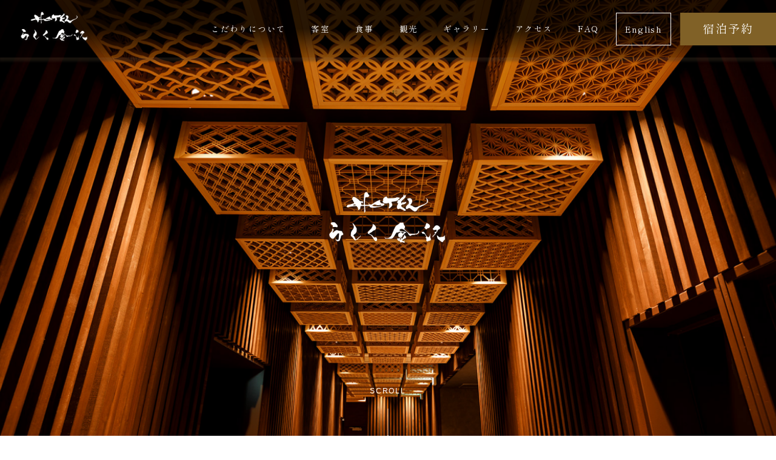

--- FILE ---
content_type: text/html; charset=UTF-8
request_url: http://rashiku-kanazawa.jp/
body_size: 5828
content:
<!DOCTYPE html>
<html lang="ja">
<head>
	<!-- Google tag (gtag.js) -->
	<script async src="https://www.googletagmanager.com/gtag/js?id=G-Y3FFHE8QYC"></script>
	<script>
	  window.dataLayer = window.dataLayer || [];
	  function gtag(){dataLayer.push(arguments);}
	  gtag('js', new Date());

	  gtag('config', 'G-Y3FFHE8QYC');
	</script>
	<meta charset="utf-8">
	<meta name="viewport" content="width=device-width, initial-scale=1">
	<link rel="stylesheet" type="text/css" href="style.css">
	<meta name="format-detection" content="telephone=no">


	<title>［金沢］ひがし茶屋街そばに佇むホテル｜ホテルらしく金沢</title>
	<meta name="description" content="金沢のひがし茶屋街すぐそばにひっそりと佇む「ホテルらしく金沢」。周囲に溶け込むかのように奥ゆかしく、木のぬくもりあふれる温かな空間。日々の喧噪を忘れ、非日常のひとときをお過ごしください。">
	
	<!-- Google Tag Manager -->
	<script>(function(w,d,s,l,i){w[l]=w[l]||[];w[l].push({'gtm.start':
	new Date().getTime(),event:'gtm.js'});var f=d.getElementsByTagName(s)[0],
	j=d.createElement(s),dl=l!='dataLayer'?'&l='+l:'';j.async=true;j.src=
	'https://www.googletagmanager.com/gtm.js?id='+i+dl;f.parentNode.insertBefore(j,f);
	})(window,document,'script','dataLayer','GTM-N6KWN89');</script>
	<!-- End Google Tag Manager -->
	
	<!--OGP-->
	<meta property="og:url" content="https://www.rashiku-kanazawa.co.jp">
	<meta property="og:type" content="website">
	<meta property="og:title" content="ホテルらしく金沢">
	<meta property="og:description" content="金沢のひがし茶屋街すぐそばにひっそりと佇む「ホテルらしく金沢」。周囲に溶け込むかのように奥ゆかしく、木のぬくもりあふれる温かな空間。日々の喧噪を忘れ、非日常のひとときをお過ごしください。">
	<meta property="og:site_name" content="ホテルらしく金沢">
	<meta property="og:image" content="金沢のひがし茶屋街すぐそばにひっそりと佇む当ホテル。周囲に溶け込むかのように奥ゆかしく、木のぬくもりあふれる温かな空間。日々の喧噪を忘れ、非日常のひとときをお過ごしください。">	

	<!--favicon-->	
	<link rel="apple-touch-icon" sizes="180x180" href="./assets/apple-touch-icon.png">
	<link rel="icon" type="image/png" href="./assets/favicon-16x16.png" sizes="16x16">
	<link rel="icon" type="image/png" href="./assets/favicon-32x32.png" sizes="32x32">

	<!--Google Fonts-->
	<link rel="preconnect" href="https://fonts.googleapis.com"> 
	<link rel="preconnect" href="https://fonts.gstatic.com" crossorigin> 
	<link rel="preconnect" href="https://fonts.gstatic.com" crossorigin> 
	<link href="https://fonts.googleapis.com/css2?family=Shippori+Mincho+B1:wght@400;600&display=swap" rel="stylesheet">
</head>

<header class="global">
	<!-- Google Tag Manager (noscript) -->
	<noscript><iframe src="https://www.googletagmanager.com/ns.html?id=GTM-N6KWN89"
	height="0" width="0" style="display:none;visibility:hidden"></iframe></noscript>
	<!-- End Google Tag Manager (noscript) -->
	
	<a href="https://rashiku-kanazawa.jp/" id="logo">
		<img src="./assets/logo.png" alt="らしく金沢">
	</a>
	<a href="https://rashiku-kanazawa.rwiths.net/r-withs/tfi0010a.do" id="sd_reservation" target="_blank">宿泊予約</a>
	<div class="humburger">
		<span></span><span></span><span></span>
	</div>
	<nav>
		<div class="content">
			<img id="logo_sd_nav" src="./assets/logo.png" alt="らしく金沢">
			<a href="concept.php">こだわりについて</a>
			<a href="room.php">客室</a>
			<a href="dish.php">食事</a>
			<a href="sightseeing.php">観光</a>
			<a href="gallery.php">ギャラリー</a>
			<a href="access.php">アクセス</a>
			<a href="faq.php">FAQ</a>
			<a class="english" href="english/">English</a>
			<a class="reservation" href="https://rashiku-kanazawa.rwiths.net/r-withs/tfi0010a.do" target="_blank">宿泊予約</a>
		</div>
	</nav>
</header>

<div id="splash">
	<div class="lds-ring"><div></div><div></div><div></div><div></div></div>
	<p>LOADING</p>
</div><style>
    .one{background-image:url(assets/top/slide1.jpg)}
    .two{background-image:url(assets/top/slide2.jpg)}
    .three{background-image:url(assets/top/slide3.jpg)}
    .four{background-image:url(assets/top/slide4.jpg)}
	.five{background-image:url(assets/top/slide5.jpg)}
    .six{background-image:url(assets/top/slide6.jpg)}

</style>
<div class="slider_top">
    <img class="logo" src="assets/logo.png" alt="らしく金沢">
    <div class="swiper-wrapper">
        <div class="swiper-slide"><div class="one"></div></div>
        <div class="swiper-slide"><div class="two"></div></div>
        <div class="swiper-slide"><div class="three"></div></div>
        <div class="swiper-slide"><div class="four"></div></div>
		<div class="swiper-slide"><div class="five"></div></div>
        <div class="swiper-slide"><div class="six"></div></div>
    </div>
    <p class="scroll">SCROLL</p>
</div> 
<main class="top">
    <!--<div class="movie_thumb_container">
        <h2>MOVIE</h2>
        <div class="play">
            <div class="triangle"></div>
        </div>
        <video loop id="top_movie" poster="assets/top/movie_thumb.jpg" playsinline>
            <div class="play">
                <div class="triangle"></div>
            </div>
            <source src="assets/top/movie.mov">
            Your browser does not support HTML video.
        </video>
    </div>PV-->
    <div class="text fadeup">
        <h3>周囲に溶け込むかのように<br class="sd">奥ゆかしい隠れ家</h3>
        <p>金沢のひがし茶屋街のすぐそばにひっそりと佇むホテルらしく金沢。<br class="desktop">らしくに込められた想いは、「緑柳花紅」。<br class="desktop">中国の詩人「蘇軾」の漢詩です。<br class="desktop">柳の淡い緑色と花の鮮やかな紅色、この二色が織りなす美しい景色を眺め、<br class="desktop">自然のままの美しさがどれほど素晴らしいものであるかを詠んでおります。</p><p>その想いから「らしく金沢」では、金沢らしさ、<br class="desktop">ひがし茶屋街らしさを感じてもらいたい。</p>
        <p>手を加えたものではなく、土地に根付いたありのままの魅力や奥ゆかしさ。<br class="desktop">それらを訪れる方々にその人らしく触れて頂きたいという想いを<br class="desktop">「らしく」という言葉に込めました。</p>
        <p>木の温もりあふれる温かな空間。<br class="desktop">日々の喧騒を忘れ、非日常のひとときをお過ごしください。</p>
    </div>
    <div class="bottom">
        <img src="assets/top/main_bottom.png" alt="">
        <img class="l" src="assets/top/main_l.png" alt="">
        <img class="r" src="assets/top/main_r.png" alt="">
    </div>

</main>

<section class="top plans">
		
<h1 style="font-size: 15px; margin-bottom: 70px;">金沢のひがし茶屋街そばのホテル「ホテルらしく金沢」</h1>
	
    <h2><img src="assets/top/h_circle.png" alt="おすすめプラン">おすすめプラン</h2>
    <ul class="mx fadeup">
        <li>
            <img src="assets/top/plan1.jpg" alt="おすすめプラン1">
            <h3>【お着物でぶらり散歩】～手ぶらで金沢満喫レンタル着物プラン～ご返却は翌日チェックアウトフロントでOK</h3>
            <a href="https://rashiku-kanazawa.rwiths.net/r-withs/planListDetail.do?hotelNo=182680&campID=5169980" target="blank">このプランで予約する</a>
        </li>
        <li>
            <img src="assets/top/plan2.jpg" alt="おすすめプラン2">
            <h3>【老舗料亭★つば甚会席】～金澤の老舗料亭とともに嗜む上質なひととき～金沢寺町へは送迎付きで</h3>
            <a href="https://rashiku-kanazawa.rwiths.net/r-withs/planListDetail.do?hotelNo=182680&campID=5205592" target="blank">このプランで予約する</a>
        </li>
        <li>
            <img src="assets/top/plan3.jpg" alt="おすすめプラン3">
            <h3>【朝食付：能加万菜（のうかばんざい）】新鮮な海の幸を堪能できる近江町市場人気の行列店との朝食プラン</h3>
            <a href="https://rashiku-kanazawa.rwiths.net/r-withs/planListDetail.do?hotelNo=182680&campID=5822716" target="blank">このプランで予約する</a>
        </li>
    </ul>
	<div style="text-align:center; margin-bottom:15px;">
<a href="https://tabiiro.jp/book/indivi/yado/102775/" target="_blank"><img src="https://tabiiro.jp/book/indivi/yado/102775/bnr/h1024_320.jpg" border="0" alt="旅色に紹介されました" style="width:100%; max-width:1024px;"></a></div>
    <!-- <div class="bnr mx">
        img src="assets/top/bnr_hokuriku3ken.jpg" alt="県民割">
        <img src="assets/top/bnr_corona.png" alt="新型コロナウィルス感染症に関する対策について">
    </div> -->
</section>

<section class="top pages">
    <ul>
        <li>
            <div class="content">
                <h3>金沢の伝統美と<br class="sd">しつらえのこだわり</h3>
                <p>館内各所にある金沢を基調とした<br />しつらえの数々。</p>
                <a class="box" href="concept.php">らしく金沢のしつらえ</a>
            </div>
            <div class="bg" style="background-image:url(assets/top/sec_details.jpg);"></div>
            <div class="dim"></div>
        </li>
        <li>
            <div class="content">
                <h3>金沢の伝統に包まれて<br class="sd">快適に過ごす</h3>
                <p>全15室、一つとして<br class="sd">同じデザインがない客室。</p>
                <a class="box" href="room.php">らしく金沢の客室</a>
            </div>
            <div class="dim"></div>
            <div class="bg" style="background-image:url(assets/top/sec_room.jpg);"></div>
            <div class="dim"></div>
        </li>
        <li>

            <div class="content">
                <h3>金沢東山料理を愉しんで</h3>
                <p>東山を愉しんだあとのご夕食は、<br class="sd">美味しいお食事をゆっくりと。</p>
                <a class="box" href="dish.php">食事について</a>
            </div>
            <div class="dim"></div>
            <div class="bg" style="background-image:url(assets/top/sec_dish.jpg);"></div>
            <div class="dim"></div> 
        </li>
        <li>
            <div class="content">
                <h3>金沢東山のおもてなし</h3>
                <p>金沢、東山の観光お手伝い。</p>
                <a class="box" href="sightseeing.php">周辺観光について</a>
            </div>
            <div class="dim"></div>
            <div class="bg" style="background-image:url(assets/top/sec_sightseeing.jpg);"></div>
            <div class="dim"></div>
        </li>
    </ul>
</section>
<section class="top map">
    <div class="mx_wide">
        <div class="left">
            <div id="map"></div>
        </div>
        <div class="right fadeup">
            <p>920-0831<br />石川県金沢市東山１丁目４番7-1号<br />076-287-0012</p>
            <a href="access.php">アクセスについて</a>
        </div>
    </div>
</section>


<footer class="global">
    <a href=""></a>
    <div class="left">
        <img src="assets/logo.png" alt="らしく金沢">
        <p>920-0831<br />石川県金沢市東山１丁目４番7-1号<br />076-287-0012</p>

        <style>
            #insta{
                color: white;
                display:flex;
                gap: 0.5rem;
                align-items:center;
                border:none;
                padding:0;
                text-align:center;
                margin-top: 1rem;
                justify-content: center;
                transition: none;
            }
            #insta svg{
                display:block;
                width: 1em;
            }
            #insta span{
                display:block;
            }
            #insta:hover{
                background: none;
                color: white;
                border:none;
                opacity: 0.7;
            }
        </style>
        <a id="insta" href="https://www.instagram.com/rashiku.kanazawa/?target_user_id=63195829673&ndid=61a2c734fd79bG24bc3b91be15a9G61a2cbce5da6eG9e4&utm_medium=email&utm_campaign=ig_suspicious_login&__bp=1">
        
            <svg id="Layer_1" xmlns="http://www.w3.org/2000/svg" viewBox="0 0 10.5061 10.5037"><defs><style>.cls-1{fill:#fff;stroke-width:0px;}</style></defs><path class="cls-1" d="m10.4691,7.4174c-.0425.8418-.2344,1.5869-.8486,2.2012-.6138.6162-1.3594.8086-2.2007.8481-.8672.0493-3.4663.0493-4.3335,0-.8413-.042-1.5845-.2344-2.2007-.8481-.6167-.6143-.8086-1.3594-.8486-2.2012C-.0123,6.5502-.0123,3.951.037,3.0839c.042-.8413.2319-1.5864.8486-2.2007C1.5018.2689,2.2469.077,3.0863.037,3.9535-.0123,6.5526-.0123,7.4198.037c.8413.0425,1.5869.2344,2.2007.8486.6167.6138.8086,1.3594.8486,2.2007.0493.8672.0493,3.4639,0,4.3311Zm-.9097-2.1655c0-.7642.0635-2.4048-.2109-3.0962-.1851-.4614-.5391-.8154-.998-.998-.6895-.272-2.332-.2109-3.0962-.2109s-2.4048-.0635-3.0962.2109c-.4619.1851-.8154.5391-.9985.998-.272.6895-.2109,2.332-.2109,3.0962s-.063,2.4048.2109,3.0962c.1851.4619.5391.8154.9985.9985.689.272,2.332.2109,3.0962.2109s2.4048.063,3.0962-.2109c.4614-.1851.8154-.5391.998-.9985.2744-.689.2109-2.332.2109-3.0962Zm-1.6123,0c0,1.4907-1.2021,2.6929-2.6929,2.6929s-2.6929-1.2021-2.6929-2.6929,1.2021-2.6929,2.6929-2.6929,2.6929,1.2021,2.6929,2.6929Zm-.9424,0c0-.9653-.7852-1.7505-1.7505-1.7505-.9658,0-1.751.7852-1.751,1.7505,0,.9658.7876,1.751,1.751,1.751s1.7505-.7852,1.7505-1.751Zm1.0527-3.4312c-.3472,0-.6284.2812-.6284.6279,0,.3472.2788.6284.6284.6284.3467,0,.6279-.2788.6279-.6284,0-.3467-.2812-.6279-.6279-.6279Z"/></svg>  
            <span>Instagram</span>
        </a>
        <a href="https://rashiku-kanazawa.rwiths.net/r-withs/tfi0010a.do" target="_blank">宿泊ご予約はこちら</a>
    </div>
    
    <div class="right">
        <div class="clm">
            <a href="concept.php">コンセプト</a>
            <a href="room.php">客室</a>
            <a href="dish.php">食事</a>
            <a href="sightseeing.php">観光</a>
            <a href="access.php">アクセス</a>
        </div>
        <div class="clm">
            <a href="gallery.php">ギャラリー</a>
            <a href="faq.php">よくある質問</a>
            <a href="contact.php">お問い合わせ</a>
            <a href="privacy.php">プライバシーポリシー</a>
            <a href="privacy.php#cancellation">キャンセルポリシー</a>
        </div>
    </div>
        

</footer>
    <!--MAP: iframe埋め込み（Google Cloud Console不要）-->
    <script>
        (function(){
            var mapContainer = document.getElementById('map');
            if(mapContainer){
                mapContainer.style.height = '400px';
                mapContainer.innerHTML = '<iframe width="100%" height="100%" style="border:0" loading="lazy" allowfullscreen src="https://www.google.com/maps?q=%E3%81%B2%E3%81%8C%E3%81%97%E8%8C%B6%E5%B1%8B%E8%A1%97%20%E3%82%89%E3%81%97%E3%81%8F%E9%87%91%E6%B2%A2%20HOTEL&z=17&output=embed"></iframe>';
            }
        })();
    </script>
<script type="text/javascript" src="index.js"></script>
</body>
</html>

--- FILE ---
content_type: text/css
request_url: http://rashiku-kanazawa.jp/style.css
body_size: 14963
content:
html,body,div,span,applet,object,iframe,h1,h2,h3,h4,h5,h6,p,blockquote,pre,a,abbr,acronym,address,big,cite,code,del,dfn,em,img,ins,kbd,q,s,samp,small,strike,strong,sub,sup,tt,var,b,u,i,center,dl,dt,dd,ol,ul,li,fieldset,form,label,legend,table,caption,tbody,tfoot,thead,tr,th,td,article,aside,canvas,details,embed,figure,figcaption,footer,header,hgroup,menu,nav,output,ruby,section,summary,time,mark,audio,video{margin:0;padding:0;border:0;font-size:100%;font:inherit;vertical-align:baseline}main,article,aside,details,figcaption,figure,footer,header,hgroup,menu,nav,section{display:block}body{line-height:1}ol,ul{list-style:none}blockquote,q{quotes:none}blockquote:before,blockquote:after,q:before,q:after{content:"";content:none}table{border-collapse:collapse;border-spacing:0}@font-face{font-family:swiper-icons;src:url("data:application/font-woff;charset=utf-8;base64, [base64]//wADZ2x5ZgAAAywAAADMAAAD2MHtryVoZWFkAAABbAAAADAAAAA2E2+eoWhoZWEAAAGcAAAAHwAAACQC9gDzaG10eAAAAigAAAAZAAAArgJkABFsb2NhAAAC0AAAAFoAAABaFQAUGG1heHAAAAG8AAAAHwAAACAAcABAbmFtZQAAA/gAAAE5AAACXvFdBwlwb3N0AAAFNAAAAGIAAACE5s74hXjaY2BkYGAAYpf5Hu/j+W2+MnAzMYDAzaX6QjD6/4//Bxj5GA8AuRwMYGkAPywL13jaY2BkYGA88P8Agx4j+/8fQDYfA1AEBWgDAIB2BOoAeNpjYGRgYNBh4GdgYgABEMnIABJzYNADCQAACWgAsQB42mNgYfzCOIGBlYGB0YcxjYGBwR1Kf2WQZGhhYGBiYGVmgAFGBiQQkOaawtDAoMBQxXjg/wEGPcYDDA4wNUA2CCgwsAAAO4EL6gAAeNpj2M0gyAACqxgGNWBkZ2D4/wMA+xkDdgAAAHjaY2BgYGaAYBkGRgYQiAHyGMF8FgYHIM3DwMHABGQrMOgyWDLEM1T9/w8UBfEMgLzE////P/5//f/V/xv+r4eaAAeMbAxwIUYmIMHEgKYAYjUcsDAwsLKxc3BycfPw8jEQA/[base64]/uznmfPFBNODM2K7MTQ45YEAZqGP81AmGGcF3iPqOop0r1SPTaTbVkfUe4HXj97wYE+yNwWYxwWu4v1ugWHgo3S1XdZEVqWM7ET0cfnLGxWfkgR42o2PvWrDMBSFj/IHLaF0zKjRgdiVMwScNRAoWUoH78Y2icB/yIY09An6AH2Bdu/UB+yxopYshQiEvnvu0dURgDt8QeC8PDw7Fpji3fEA4z/PEJ6YOB5hKh4dj3EvXhxPqH/SKUY3rJ7srZ4FZnh1PMAtPhwP6fl2PMJMPDgeQ4rY8YT6Gzao0eAEA409DuggmTnFnOcSCiEiLMgxCiTI6Cq5DZUd3Qmp10vO0LaLTd2cjN4fOumlc7lUYbSQcZFkutRG7g6JKZKy0RmdLY680CDnEJ+UMkpFFe1RN7nxdVpXrC4aTtnaurOnYercZg2YVmLN/d/gczfEimrE/fs/bOuq29Zmn8tloORaXgZgGa78yO9/cnXm2BpaGvq25Dv9S4E9+5SIc9PqupJKhYFSSl47+Qcr1mYNAAAAeNptw0cKwkAAAMDZJA8Q7OUJvkLsPfZ6zFVERPy8qHh2YER+3i/BP83vIBLLySsoKimrqKqpa2hp6+jq6RsYGhmbmJqZSy0sraxtbO3sHRydnEMU4uR6yx7JJXveP7WrDycAAAAAAAH//wACeNpjYGRgYOABYhkgZgJCZgZNBkYGLQZtIJsFLMYAAAw3ALgAeNolizEKgDAQBCchRbC2sFER0YD6qVQiBCv/H9ezGI6Z5XBAw8CBK/m5iQQVauVbXLnOrMZv2oLdKFa8Pjuru2hJzGabmOSLzNMzvutpB3N42mNgZGBg4GKQYzBhYMxJLMlj4GBgAYow/P/PAJJhLM6sSoWKfWCAAwDAjgbRAAB42mNgYGBkAIIbCZo5IPrmUn0hGA0AO8EFTQAA") format("woff");font-weight:400;font-style:normal}:root{--swiper-theme-color:#007aff}.swiper-container{margin-left:auto;margin-right:auto;position:relative;overflow:hidden;list-style:none;padding:0;z-index:1}.swiper-container-vertical>.swiper-wrapper{flex-direction:column}.swiper-wrapper{position:relative;width:100%;height:100%;z-index:1;display:flex;transition-property:transform;box-sizing:content-box}.swiper-container-android .swiper-slide,.swiper-wrapper{transform:translate3d(0px, 0, 0)}.swiper-container-multirow>.swiper-wrapper{flex-wrap:wrap}.swiper-container-multirow-column>.swiper-wrapper{flex-wrap:wrap;flex-direction:column}.swiper-container-free-mode>.swiper-wrapper{transition-timing-function:ease-out;margin:0 auto}.swiper-container-pointer-events{touch-action:pan-y}.swiper-container-pointer-events.swiper-container-vertical{touch-action:pan-x}.swiper-slide{flex-shrink:0;width:100%;height:100%;position:relative;transition-property:transform}.swiper-slide-invisible-blank{visibility:hidden}.swiper-container-autoheight,.swiper-container-autoheight .swiper-slide{height:auto}.swiper-container-autoheight .swiper-wrapper{align-items:flex-start;transition-property:transform,height}.swiper-container-3d{perspective:1200px}.swiper-container-3d .swiper-cube-shadow,.swiper-container-3d .swiper-slide,.swiper-container-3d .swiper-slide-shadow-bottom,.swiper-container-3d .swiper-slide-shadow-left,.swiper-container-3d .swiper-slide-shadow-right,.swiper-container-3d .swiper-slide-shadow-top,.swiper-container-3d .swiper-wrapper{transform-style:preserve-3d}.swiper-container-3d .swiper-slide-shadow-bottom,.swiper-container-3d .swiper-slide-shadow-left,.swiper-container-3d .swiper-slide-shadow-right,.swiper-container-3d .swiper-slide-shadow-top{position:absolute;left:0;top:0;width:100%;height:100%;pointer-events:none;z-index:10}.swiper-container-3d .swiper-slide-shadow-left{background-image:linear-gradient(to left, rgba(0, 0, 0, 0.5), rgba(0, 0, 0, 0))}.swiper-container-3d .swiper-slide-shadow-right{background-image:linear-gradient(to right, rgba(0, 0, 0, 0.5), rgba(0, 0, 0, 0))}.swiper-container-3d .swiper-slide-shadow-top{background-image:linear-gradient(to top, rgba(0, 0, 0, 0.5), rgba(0, 0, 0, 0))}.swiper-container-3d .swiper-slide-shadow-bottom{background-image:linear-gradient(to bottom, rgba(0, 0, 0, 0.5), rgba(0, 0, 0, 0))}.swiper-container-css-mode>.swiper-wrapper{overflow:auto;scrollbar-width:none;-ms-overflow-style:none}.swiper-container-css-mode>.swiper-wrapper::-webkit-scrollbar{display:none}.swiper-container-css-mode>.swiper-wrapper>.swiper-slide{scroll-snap-align:start start}.swiper-container-horizontal.swiper-container-css-mode>.swiper-wrapper{scroll-snap-type:x mandatory}.swiper-container-vertical.swiper-container-css-mode>.swiper-wrapper{scroll-snap-type:y mandatory}:root{--swiper-navigation-size:44px}.swiper-button-next,.swiper-button-prev{position:absolute;top:50%;width:calc(var(--swiper-navigation-size)/44*27);height:var(--swiper-navigation-size);margin-top:calc(0px - var(--swiper-navigation-size)/2);z-index:10;cursor:pointer;display:flex;align-items:center;justify-content:center;color:var(--swiper-navigation-color, var(--swiper-theme-color))}.swiper-button-next.swiper-button-disabled,.swiper-button-prev.swiper-button-disabled{opacity:.35;cursor:auto;pointer-events:none}.swiper-button-next:after,.swiper-button-prev:after{font-family:swiper-icons;font-size:var(--swiper-navigation-size);text-transform:none !important;letter-spacing:0;text-transform:none;font-variant:initial;line-height:1}.swiper-button-prev,.swiper-container-rtl .swiper-button-next{left:10px;right:auto}.swiper-button-prev:after,.swiper-container-rtl .swiper-button-next:after{content:"prev"}.swiper-button-next,.swiper-container-rtl .swiper-button-prev{right:10px;left:auto}.swiper-button-next:after,.swiper-container-rtl .swiper-button-prev:after{content:"next"}.swiper-button-next.swiper-button-white,.swiper-button-prev.swiper-button-white{--swiper-navigation-color:#ffffff}.swiper-button-next.swiper-button-black,.swiper-button-prev.swiper-button-black{--swiper-navigation-color:#000000}.swiper-button-lock{display:none}.swiper-pagination{position:absolute;text-align:center;transition:.3s opacity;transform:translate3d(0, 0, 0);z-index:10}.swiper-pagination.swiper-pagination-hidden{opacity:0}.swiper-container-horizontal>.swiper-pagination-bullets,.swiper-pagination-custom,.swiper-pagination-fraction{bottom:10px;left:0;width:100%}.swiper-pagination-bullets-dynamic{overflow:hidden;font-size:0}.swiper-pagination-bullets-dynamic .swiper-pagination-bullet{transform:scale(0.33);position:relative}.swiper-pagination-bullets-dynamic .swiper-pagination-bullet-active{transform:scale(1)}.swiper-pagination-bullets-dynamic .swiper-pagination-bullet-active-main{transform:scale(1)}.swiper-pagination-bullets-dynamic .swiper-pagination-bullet-active-prev{transform:scale(0.66)}.swiper-pagination-bullets-dynamic .swiper-pagination-bullet-active-prev-prev{transform:scale(0.33)}.swiper-pagination-bullets-dynamic .swiper-pagination-bullet-active-next{transform:scale(0.66)}.swiper-pagination-bullets-dynamic .swiper-pagination-bullet-active-next-next{transform:scale(0.33)}.swiper-pagination-bullet{width:8px;height:8px;display:inline-block;border-radius:50%;background:#000;opacity:.2}button.swiper-pagination-bullet{border:none;margin:0;padding:0;box-shadow:none;-webkit-appearance:none;appearance:none}.swiper-pagination-clickable .swiper-pagination-bullet{cursor:pointer}.swiper-pagination-bullet-active{opacity:1;background:var(--swiper-pagination-color, var(--swiper-theme-color))}.swiper-container-vertical>.swiper-pagination-bullets{right:10px;top:50%;transform:translate3d(0px, -50%, 0)}.swiper-container-vertical>.swiper-pagination-bullets .swiper-pagination-bullet{margin:6px 0;display:block}.swiper-container-vertical>.swiper-pagination-bullets.swiper-pagination-bullets-dynamic{top:50%;transform:translateY(-50%);width:8px}.swiper-container-vertical>.swiper-pagination-bullets.swiper-pagination-bullets-dynamic .swiper-pagination-bullet{display:inline-block;transition:.2s transform,.2s top}.swiper-container-horizontal>.swiper-pagination-bullets .swiper-pagination-bullet{margin:0 4px}.swiper-container-horizontal>.swiper-pagination-bullets.swiper-pagination-bullets-dynamic{left:50%;transform:translateX(-50%);white-space:nowrap}.swiper-container-horizontal>.swiper-pagination-bullets.swiper-pagination-bullets-dynamic .swiper-pagination-bullet{transition:.2s transform,.2s left}.swiper-container-horizontal.swiper-container-rtl>.swiper-pagination-bullets-dynamic .swiper-pagination-bullet{transition:.2s transform,.2s right}.swiper-pagination-progressbar{background:rgba(0,0,0,.25);position:absolute}.pages.privacy>section>div:first-of-type{background-color: #fdfcef!important; padding:1rem 0!important;margin-bottom:1rem!important;}.swiper-pagination-progressbar .swiper-pagination-progressbar-fill{background:var(--swiper-pagination-color, var(--swiper-theme-color));position:absolute;left:0;top:0;width:100%;height:100%;transform:scale(0);transform-origin:left top}.swiper-container-rtl .swiper-pagination-progressbar .swiper-pagination-progressbar-fill{transform-origin:right top}.swiper-container-horizontal>.swiper-pagination-progressbar,.swiper-container-vertical>.swiper-pagination-progressbar.swiper-pagination-progressbar-opposite{width:100%;height:4px;left:0;top:0}.swiper-container-horizontal>.swiper-pagination-progressbar.swiper-pagination-progressbar-opposite,.swiper-container-vertical>.swiper-pagination-progressbar{width:4px;height:100%;left:0;top:0}.swiper-pagination-white{--swiper-pagination-color:#ffffff}.swiper-pagination-black{--swiper-pagination-color:#000000}.swiper-pagination-lock{display:none}.swiper-scrollbar{border-radius:10px;position:relative;-ms-touch-action:none;background:rgba(0,0,0,.1)}.swiper-container-horizontal>.swiper-scrollbar{position:absolute;left:1%;bottom:3px;z-index:50;height:5px;width:98%}.swiper-container-vertical>.swiper-scrollbar{position:absolute;right:3px;top:1%;z-index:50;width:5px;height:98%}.swiper-scrollbar-drag{height:100%;width:100%;position:relative;background:rgba(0,0,0,.5);border-radius:10px;left:0;top:0}.swiper-scrollbar-cursor-drag{cursor:move}.swiper-scrollbar-lock{display:none}.swiper-zoom-container{width:100%;height:100%;display:flex;justify-content:center;align-items:center;text-align:center}.swiper-zoom-container>canvas,.swiper-zoom-container>img,.swiper-zoom-container>svg{max-width:100%;max-height:100%;object-fit:contain}.swiper-slide-zoomed{cursor:move}.swiper-lazy-preloader{width:42px;height:42px;position:absolute;left:50%;top:50%;margin-left:-21px;margin-top:-21px;z-index:10;transform-origin:50%;animation:swiper-preloader-spin 1s infinite linear;box-sizing:border-box;border:4px solid var(--swiper-preloader-color, var(--swiper-theme-color));border-radius:50%;border-top-color:transparent}.swiper-lazy-preloader-white{--swiper-preloader-color:#fff}.swiper-lazy-preloader-black{--swiper-preloader-color:#000}@keyframes swiper-preloader-spin{100%{transform:rotate(360deg)}}.swiper-container .swiper-notification{position:absolute;left:0;top:0;pointer-events:none;opacity:0;z-index:-1000}.swiper-container-fade.swiper-container-free-mode .swiper-slide{transition-timing-function:ease-out}.swiper-container-fade .swiper-slide{pointer-events:none;transition-property:opacity}.swiper-container-fade .swiper-slide .swiper-slide{pointer-events:none}.swiper-container-fade .swiper-slide-active,.swiper-container-fade .swiper-slide-active .swiper-slide-active{pointer-events:auto}.swiper-container-cube{overflow:visible}.swiper-container-cube .swiper-slide{pointer-events:none;-webkit-backface-visibility:hidden;backface-visibility:hidden;z-index:1;visibility:hidden;transform-origin:0 0;width:100%;height:100%}.swiper-container-cube .swiper-slide .swiper-slide{pointer-events:none}.swiper-container-cube.swiper-container-rtl .swiper-slide{transform-origin:100% 0}.swiper-container-cube .swiper-slide-active,.swiper-container-cube .swiper-slide-active .swiper-slide-active{pointer-events:auto}.swiper-container-cube .swiper-slide-active,.swiper-container-cube .swiper-slide-next,.swiper-container-cube .swiper-slide-next+.swiper-slide,.swiper-container-cube .swiper-slide-prev{pointer-events:auto;visibility:visible}.swiper-container-cube .swiper-slide-shadow-bottom,.swiper-container-cube .swiper-slide-shadow-left,.swiper-container-cube .swiper-slide-shadow-right,.swiper-container-cube .swiper-slide-shadow-top{z-index:0;-webkit-backface-visibility:hidden;backface-visibility:hidden}.swiper-container-cube .swiper-cube-shadow{position:absolute;left:0;bottom:0px;width:100%;height:100%;opacity:.6;z-index:0}.swiper-container-cube .swiper-cube-shadow:before{content:"";background:#000;position:absolute;left:0;top:0;bottom:0;right:0;filter:blur(50px)}.swiper-container-flip{overflow:visible}.swiper-container-flip .swiper-slide{pointer-events:none;-webkit-backface-visibility:hidden;backface-visibility:hidden;z-index:1}.swiper-container-flip .swiper-slide .swiper-slide{pointer-events:none}.swiper-container-flip .swiper-slide-active,.swiper-container-flip .swiper-slide-active .swiper-slide-active{pointer-events:auto}.swiper-container-flip .swiper-slide-shadow-bottom,.swiper-container-flip .swiper-slide-shadow-left,.swiper-container-flip .swiper-slide-shadow-right,.swiper-container-flip .swiper-slide-shadow-top{z-index:0;-webkit-backface-visibility:hidden;backface-visibility:hidden}.swiper-fade.swiper-container-free-mode .swiper-slide{transition-timing-function:ease-out}.swiper-fade .swiper-slide{pointer-events:none;transition-property:opacity}.swiper-fade .swiper-slide .swiper-slide{pointer-events:none}.swiper-fade .swiper-slide-active,.swiper-fade .swiper-slide-active .swiper-slide-active{pointer-events:auto}#splash{position:fixed;top:0;right:0;bottom:0;left:0;z-index:49999;background-color:#000;display:flex;flex-direction:column;justify-content:center;align-items:center;text-align:center}#splash .lds-ring{display:inline-block;position:relative;width:67px;height:64px}#splash .lds-ring div{box-sizing:border-box;display:block;position:absolute;width:48px;height:48px;margin:8px;border:1px solid rgba(255,255,255,.5);border-radius:50%;animation:lds-ring 1.2s cubic-bezier(0.5, 0, 0.5, 1) infinite;border-color:#fff transparent transparent transparent}#splash .lds-ring div:nth-child(1){animation-delay:-0.45s}#splash .lds-ring div:nth-child(2){animation-delay:-0.3s}#splash .lds-ring div:nth-child(3){animation-delay:-0.15s}@keyframes lds-ring{0%{transform:rotate(0deg)}100%{transform:rotate(360deg)}}#splash p{color:#fff;opacity:.7;font-family:Arial,Helvetica,sans-serif;font-size:9px;letter-spacing:.1em}.mx{max-width:calc(1024px + 4rem);box-sizing:border-box;margin-left:auto;margin-right:auto;padding-left:2rem;padding-right:2rem}.mx_wide{max-width:1280px;box-sizing:border-box;margin-left:auto;margin-right:auto}html{font-family:"Shippori Mincho B1",serif;font-size:16px;scroll-behavior:smooth;color:#3e3022}@media only screen and (max-width: 1280px){html{font-size:15px}}@media only screen and (max-width: 1024px){html{font-size:14px}}@media only screen and (max-width: 768px){html{font-size:14px}}body{line-height:1.8em;font-feature-settings:"pkna";overflow-x:hidden}p{text-align:justify}a{text-decoration:none;transition:all .2s ease-in-out}a.box{text-align:center;display:block;width:100%;max-width:28rem;border:1px solid #fff;color:#fff;line-height:2em;position:relative}@media only screen and (max-width: 768px){a.box{max-width:16rem}}a.box:before{content:"";display:block;width:3rem;height:1px;background-color:#fff;position:absolute;right:-1.5rem;top:1rem;transition:all .2s ease-in-out}a.box:hover{background:rgba(255,255,255,.1)}a.box:hover:before{right:-2rem}br.desktop{display:block}br.sd{display:none}@media only screen and (max-width: 768px){br.sd{display:block}br.desktop{display:none}}header.global{background:#000;background:linear-gradient(0deg, rgba(0, 0, 0, 0.3) 0%, rgba(0, 0, 0, 0.8) 50%, rgba(0, 0, 0, 0.8) 100%);box-shadow:0 4px 4px 2px rgba(62,48,34,.4);display:flex;justify-content:space-between;align-items:center;padding:1rem 2rem;position:fixed;top:0;left:0;right:0;z-index:19999}@media only screen and (min-width: 1023px){header.global #logo{width:8rem;display:block}header.global #logo img{width:100%}header.global #sd_reservation{display:none}header.global #logo_sd_nav{display:none}header.global nav .content{display:flex;justify-content:space-between}header.global nav a{color:#fff;display:block;text-decoration:none;padding:0 1em;line-height:3.5rem;letter-spacing:.1em;margin-right:1rem;font-size:.9rem}header.global nav a.english{border:1px solid #fff;background-color:rgba(255,255,255,0);transition:all .2s ease-in-out}header.global nav a.english:hover{background-color:rgba(255,255,255,.2)}header.global nav a.reservation{padding:0 2em;font-size:1.25em;background-color:#806127;color:#fff;margin-right:-2rem}header.global nav a.reservation:hover{color:#806127;background-color:#fff}header.global .humburger{display:none}}@media only screen and (max-width: 1023px){header.global{padding:.5rem 1rem 0}header.global #logo{width:7rem}header.global #logo img{width:100%}header.global #sd_reservation{background-color:#806127;color:#fff;display:block;width:7em;text-align:center;line-height:2.5em;letter-spacing:.1em;border-radius:1.5em;position:fixed;top:1.25rem;right:4.5rem}header.global .humburger{position:fixed;z-index:39999;top:1rem;right:1rem;width:2.5rem;height:3rem;transition:all .2s ease-in-out;cursor:pointer}header.global .humburger span{width:100%;display:block;height:1.5px;background-color:#fff;position:absolute;left:0;right:0;transition:all .2s ease-in-out}header.global .humburger span:nth-of-type(1){top:25%}header.global .humburger span:nth-of-type(2){top:50%}header.global .humburger span:nth-of-type(3){top:75%}header.global .humburger.open span{transform-origin:center}header.global .humburger.open span:nth-of-type(1){transform:translateY(0.75rem) rotate(45deg)}header.global .humburger.open span:nth-of-type(2){transform:scaleX(0)}header.global .humburger.open span:nth-of-type(3){transform:translateY(-0.75rem) rotate(-45deg)}header.global #logo_sd_nav{width:10rem;display:block;margin:0 auto 2rem;text-align:center}header.global nav{position:fixed;top:-100vh;right:0;bottom:100vh;left:0;background-color:rgba(0,0,0,.95);z-index:29999;display:flex;flex-direction:column;padding:1rem 2rem;justify-content:center;align-items:center;transition:all .2s ease-in-out .15s}header.global nav .content{transition:opacity .2s ease-in-out;opacity:0;width:100%;max-width:20rem}header.global nav a{display:block;font-size:1rem;letter-spacing:.1em;display:block;line-height:1.2em;padding:.75em 0;color:#fff;border-bottom:.5px solid rgba(255,255,255,.3)}header.global nav.open{top:0;bottom:0;transition:all .2s ease-in-out}header.global nav.open .content{opacity:1;transition:opacity .3s ease-in-out .2s}}.slider_top{width:100%;height:100vh}.slider_top .logo{position:absolute;top:0;right:0;bottom:0;left:0;display:block;margin:auto;z-index:100;width:14rem}.slider_top .swiper-slide{overflow:hidden}.slider_top .swiper-slide>div{width:100%;height:100%;display:block;background-position:center center;background-size:cover}.slider_top .swiper-slide-active>div,.slider_top .swiper-slide-duplicate-active>div,.slider_top .swiper-slide-prev>div{animation:zoomDown 7s ease-out 0s 1 normal both}.slider_top .scroll{font-family:Arial,Helvetica,sans-serif;font-weight:200;font-size:12px;letter-spacing:.15em;text-align:center;position:absolute;bottom:4rem;left:0;right:0;z-index:100;color:#fff}.slider_top .scroll:after,.slider_top .scroll:before{content:"";display:block;position:absolute;width:2px;left:0;right:0;margin:auto;bottom:-7rem;z-index:110;transform-origin:top center}.slider_top .scroll:before{background-color:rgba(255,255,255,.3);height:6rem}.slider_top .scroll:after{background-color:#fff;height:2rem;animation:scrollDown 2s ease-in .2s infinite normal forwards}@keyframes zoomDown{0%{opacity:0;transform:scale(1.04)}15%{opacity:1}100%{transform:scale(1)}}@keyframes scrollDown{0%{transform:translateY(-4rem);opacity:0}25%{opacity:1}85%{transform:translateY(0rem)}100%{opacity:0}}main.top{background:url(assets/top/main_sky.jpg) center center;background-size:cover;text-align:center;position:relative;padding:12rem 2rem 16rem}main.top .movie_thumb_container{width:40rem;margin:auto;text-align:left;position:relative;z-index:100}@media only screen and (max-width: 768px){main.top .movie_thumb_container{max-width:38rem;width:100%}}main.top .movie_thumb_container h2{font-family:Arial,Helvetica,sans-serif;font-weight:200;color:#fff;letter-spacing:.1em;line-height:1.8em;font-size:.9rem}main.top .play{border:1px solid #fff;width:3rem;height:3rem;position:absolute;top:0;right:0;bottom:0;left:0;margin:auto;border-radius:50%;cursor:pointer;z-index:200;transition:all .2s ease-in-out}main.top .play .triangle{border-top:.7rem solid transparent;border-bottom:.7rem solid transparent;border-left:1.25rem solid #fff;width:1.25rem;box-sizing:border-box;padding-left:.1rem;margin-top:.8rem;margin-left:.95rem}main.top .play:hover{background:rgba(255,255,255,.3)}main.top .play.playing{opacity:0}main.top .play.playing .triangle{border:none;background-color:rgba(255,255,255,.9);padding-left:0;width:1rem;height:1rem;margin-left:auto;margin-right:auto;margin-top:1rem}main.top .play.playing:hover{opacity:1}main.top #top_movie{width:100%;margin:auto}main.top .text{color:#fff;z-index:10;position:relative;text-shadow:0 .15em .1em #3e3022}main.top .text h3{font-size:1.5rem;font-weight:600;margin:3em auto;letter-spacing:.1em;line-height:1.5em}@media only screen and (max-width: 768px){main.top .text h3{font-size:1.2rem}}main.top .text p{line-height:2em;font-size:1.3rem;font-weight:600;margin-bottom:2em;text-align:center}@media only screen and (max-width: 768px){main.top .text p{font-size:1rem;letter-spacing:.1em;max-width:38rem;text-align:justify;margin-left:auto;margin-right:auto}}main.top .bottom{position:absolute;left:0;right:0;bottom:-3rem}main.top .bottom img{width:100%}main.top .bottom .l,main.top .bottom .r{position:absolute;width:25%;bottom:0}main.top .bottom .l{left:0}main.top .bottom .r{right:0}@media only screen and (max-width: 768px){main.top .bottom .l{bottom:auto;top:-40rem;width:40%}main.top .bottom .r{bottom:10rem;width:40%}}section.top.plans{padding:16rem 2rem 10rem;text-align:center;background-color:#eeeacd;margin-top:-4rem}section.top.plans h2{text-align:center;font-size:1.25rem;letter-spacing:.15em;position:relative;display:inline-block;margin-bottom:5rem}section.top.plans h2 img{display:block;position:absolute;left:-3rem;top:-2rem;width:4em;height:auto}section.top.plans>ul{display:flex;justify-content:space-between;text-align:justify;margin-bottom:6rem}section.top.plans>ul li{width:calc((100% - 4rem)/3);box-sizing:border-box}section.top.plans>ul li img{width:100%}section.top.plans>ul li h3{margin:1.25em auto 1.5em}section.top.plans>ul li a{background-color:#786b51;color:#fff;display:block;line-height:3rem;text-align:center;letter-spacing:.1em;border-radius:1.5em}section.top.plans>ul li a:hover{color:#786b51;background-color:#fff}@media only screen and (max-width: 768px){section.top.plans>ul{flex-direction:column;justify-content:center}section.top.plans>ul li{width:100%;max-width:28rem;margin:0 auto 4rem}section.top.plans>ul li:last-of-type{display:none}}section.top.plans .bnr a,section.top.plans .bnr img{display:block;margin-bottom:1.5rem}section.top.plans .bnr img{width:100%}@media only screen and (max-width: 768px){section.top.plans .bnr{margin-left:-2rem;margin-right:-2rem}}section.top.pages>ul{text-align:center}section.top.pages>ul li{display:block;background-color:#000;color:#fff;height:100vh;max-height:45rem;position:relative}section.top.pages>ul li h3{font-size:1.5rem;letter-spacing:.1em;line-height:1.5em;margin-bottom:.8em}@media only screen and (max-width: 768px){section.top.pages>ul li h3{font-size:1.3rem}}section.top.pages>ul li p{margin-bottom:2.5em}@media only screen and (max-width: 768px){section.top.pages>ul li p{text-align:center}}section.top.pages>ul li .content{display:flex;flex-direction:column;justify-content:center;align-items:center;position:relative;z-index:10;position:absolute;top:0;right:0;bottom:0;left:0}section.top.pages>ul li .dim{background-color:rgba(62,48,34,.4);position:absolute;top:0;right:0;bottom:0;left:0}section.top.pages>ul li .bg{position:absolute;top:0;right:0;bottom:0;left:0;background-position:center center;background-size:cover}section.top.map{padding:20rem 2rem;background-image:url(assets/top/map_ishikawa.png);background-size:contain;background-position:bottom center;background-color:#eeeacd;background-repeat:no-repeat}section.top.map .mx_wide{display:flex;justify-content:space-between;align-items:center}section.top.map .left{width:50%}section.top.map .left #map{width:100%;height:30vw;box-shadow:.8rem .8rem #b3ac79}section.top.map .right{width:calc(50% - 5rem);font-size:1.5rem;letter-spacing:.1em;line-height:1.6em}section.top.map .right a{display:block;border:1px solid #3e3022;text-align:center;max-width:17em;line-height:2.4em;margin-top:1.5em;color:#3e3022;position:relative}section.top.map .right a:before{content:"";width:2em;height:1px;background:#3e3022;position:absolute;top:1.2em;right:-1em;transition:all .2s ease-in-out}section.top.map .right a:hover{background:rgba(62,48,34,.05)}section.top.map .right a:hover:before{right:-1.5em}@media only screen and (max-width: 768px){section.top.map{background-position:center 3rem;background-image:url(assets/top/map_ishikawa_sd.png);padding:15rem 2rem}section.top.map .mx_wide{flex-direction:column}section.top.map .mx_wide .left,section.top.map .mx_wide .right{width:100%;max-width:38rem}section.top.map .mx_wide .left #map{height:60vw;box-shadow:.2rem .2rem #b3ac79}section.top.map .mx_wide .right{font-size:1rem;margin-top:2.5rem}section.top.map .mx_wide .right a{margin-top:2.5rem;max-width:26rem}}.phead{height:80vh;min-height:50vw;display:flex;align-items:center;color:#fff;background-position:center center;background-size:cover}.phead .grad{padding:1.7rem 0 1.4rem;width:35rem;box-sizing:border-box;background:#3e3022;background:linear-gradient(90deg, rgba(62, 48, 34, 0.9009978992) 0%, rgba(62, 48, 34, 0.800157563) 40%, rgba(62, 48, 34, 0) 100%)}.phead h1{padding-left:10vw;font-size:1.875rem;line-height:1.5em}.phead h1 span{display:block;font-size:1.25rem;letter-spacing:.15em}.phead h1 span.pad{padding-left:.7em}@media only screen and (max-width: 768px){.phead .grad{width:100%}.phead h1{padding-left:1rem;font-size:1.25rem}.phead h1 span{font-size:.75em}}.pages{background-color:#fdfcef;padding-bottom:18rem}.pages h2{font-size:1.875rem;line-height:1.5em;letter-spacing:.1em}.pages h2 span{display:inline-block}.pages main.centered{padding-top:10rem;padding-bottom:4rem;text-align:center}.pages main.centered h2{margin-bottom:1.5em;line-height:1.5em}.pages main.centered p{text-align:center;font-size:1.25rem;line-height:2.2em;letter-spacing:.1em}@media only screen and (max-width: 768px){.pages main.centered p{max-width:38rem;text-align:justify;margin-left:auto;margin-right:auto}}.pages.concept main{color:#fff}.pages.concept main>div{position:relative;z-index:100}.pages.concept main>div>div{display:flex;align-items:center;padding-top:10rem;padding-bottom:10rem}@media only screen and (max-width: 768px){.pages.concept main>div>div{display:block}}.pages.concept main>div h1,.pages.concept main>div h2{font-size:2.1875rem;writing-mode:vertical-rl;white-space:nowrap;line-height:1.5em}.pages.concept main>div h1 span,.pages.concept main>div h2 span{font-size:1.56rem}@media only screen and (max-width: 768px){.pages.concept main>div h1,.pages.concept main>div h2{writing-mode:horizontal-tb;font-size:1.56rem;margin-bottom:4rem}.pages.concept main>div h1 span,.pages.concept main>div h2 span{font-size:1.25rem}}.pages.concept main>div p{font-size:1.25rem;line-height:2em;text-align:justify;letter-spacing:.05em}@media only screen and (max-width: 768px){.pages.concept main>div p{font-size:1rem;max-width:38rem;margin-left:auto;margin-right:auto}}.pages.concept main>div:after,.pages.concept main>div:before{position:absolute;content:"";display:block;top:0;right:0;bottom:0;left:0;z-index:-10}.pages.concept main>div:before{z-index:-5;background-color:rgba(0,0,0,.35)}.pages.concept main>div:after{background-size:cover;background-position:center center}@media only screen and (min-width: 769px){.pages.concept main>div:after{background-attachment:fixed}}.pages.concept main .top:after{background-image:url(assets/concept/bg1.jpg)}.pages.concept main .bottom:after{background-image:url(assets/concept/bg2.jpg)}.pages.concept main .top>div{max-width:50rem}.pages.concept main .top h1{margin-right:5em}@media only screen and (max-width: 768px){.pages.concept main .top h1{margin-right:auto;text-align:center}.pages.concept main .top h1 span{display:block}}.pages.concept main .bottom h2{margin-right:3em}@media only screen and (max-width: 768px){.pages.concept main .bottom h2{margin-right:auto;text-align:center}}.pages.concept main .bottom ul li{display:flex;justify-content:space-between;align-items:center;margin-bottom:4rem}.pages.concept main .bottom ul li picture,.pages.concept main .bottom ul li>img{width:40%;display:block}.pages.concept main .bottom ul li picture img,.pages.concept main .bottom ul li>img img{width:100%}.pages.concept main .bottom ul li>div{width:calc(60% - 2rem)}.pages.concept main .bottom ul li>div h3{font-size:1.25rem;margin-bottom:1em}.pages.concept main .bottom ul li>div p{font-size:1rem}.pages.concept main .bottom ul li>div a{color:#fff;width:100%;max-width:28em;text-align:center;display:block;border:1px solid #fff;padding:.5em;box-sizing:border-box;margin-top:1.5em;background:rgba(255,255,255,0);transition:all .2s ease-in-out}@media only screen and (max-width: 768px){.pages.concept main .bottom ul li>div a{max-width:none;margin-left:auto;margin-right:auto}}.pages.concept main .bottom ul li>div a:hover{background:rgba(255,255,255,.2)}@media only screen and (max-width: 768px){.pages.concept main .bottom ul li{display:block}.pages.concept main .bottom ul li picture,.pages.concept main .bottom ul li>img,.pages.concept main .bottom ul li>div{width:100%;max-width:38rem;margin-left:auto;margin-right:auto}.pages.concept main .bottom ul li picture h3,.pages.concept main .bottom ul li>img h3,.pages.concept main .bottom ul li>div h3{text-align:center;margin-top:1.2em;margin-bottom:1em}}.pages.concept section{margin-bottom:10rem}@media only screen and (min-width: 769px){.pages.concept section{margin-top:4rem}}.pages.concept section .head{display:flex;align-items:center;flex-direction:row-reverse;margin-bottom:8rem}.pages.concept section .head picture{width:70%;display:block}.pages.concept section .head picture img{width:100%}.pages.concept section .head h2{position:relative;width:30%}.pages.concept section .head h2 span{position:absolute;top:50%;left:50%;display:inline;transform:translate(-50%, -50%);writing-mode:vertical-rl;font-size:1.875rem;white-space:nowrap}@media only screen and (max-width: 768px){.pages.concept section .head{display:block;max-width:38rem;margin-left:auto;margin-right:auto}.pages.concept section .head picture,.pages.concept section .head h2{width:100%}.pages.concept section .head h2{height:12em}}.pages.concept section .flex.reverse{flex-direction:row-reverse}.pages.concept section .flex{display:flex;justify-content:space-between;align-items:center;margin-bottom:6rem}.pages.concept section .flex>picture,.pages.concept section .flex .photos{width:40%;display:block}.pages.concept section .flex>picture img,.pages.concept section .flex>picture picture,.pages.concept section .flex .photos img,.pages.concept section .flex .photos picture{width:100%;display:block}.pages.concept section .flex .photos picture{margin-bottom:2rem}.pages.concept section .flex .txt{width:calc(60% - 4rem)}.pages.concept section .flex .txt h3{font-size:1.56rem;margin-bottom:2em;letter-spacing:.1em}.pages.concept section .flex .txt h3.ttl span{font-size:.6em;letter-spacing:0;display:block}.pages.concept section .flex .txt h4{font-size:1.25rem;margin-bottom:1em;letter-spacing:.1em}.pages.concept section .flex .txt p{line-height:2.4em}.pages.concept section .flex .txt p.s{font-size:.9em;line-height:1.8em;margin-bottom:2em}@media only screen and (max-width: 768px){.pages.concept section .flex .txt h3,.pages.concept section .flex .txt h4{text-align:center;margin-top:1em}.pages.concept section .flex .txt h3.ttl{text-align:left}}.pages.concept section.flex_start .flex{align-items:flex-start}@media only screen and (max-width: 768px){.pages.concept section .flex,.pages.concept section .flex.reverse,.pages.concept section.flex_start .flex,.pages.concept section.flex_start .flex.reverse{max-width:38rem;margin-left:auto;margin-right:auto;flex-direction:column}.pages.concept section .flex .txt,.pages.concept section .flex>picture,.pages.concept section .flex .photos,.pages.concept section .flex.reverse .txt,.pages.concept section .flex.reverse>picture,.pages.concept section .flex.reverse .photos,.pages.concept section.flex_start .flex .txt,.pages.concept section.flex_start .flex>picture,.pages.concept section.flex_start .flex .photos,.pages.concept section.flex_start .flex.reverse .txt,.pages.concept section.flex_start .flex.reverse>picture,.pages.concept section.flex_start .flex.reverse .photos{width:100%}}.pages.concept a.link.dark{border:1px solid #3e3022;background:rgba(62,48,34,0);color:#3e3022}@media only screen and (max-width: 768px){.pages.concept a.link.dark{font-size:14px}}.pages.concept a.link.dark:before{background:#3e3022}.pages.concept a.link.dark:hover{background:rgba(62,48,34,.1)}.pages.concept a.link{font-size:1.56rem;display:block;border:1px solid #fff;text-align:center;max-width:24em;line-height:2.4em;margin-top:4em;margin-left:auto;margin-right:auto;color:#fff;position:relative;background:rgba(255,255,255,0);box-sizing:border-box}@media only screen and (max-width: 768px){.pages.concept a.link{max-width:35rem}}.pages.concept a.link:before{content:"";width:2em;height:1px;background:#fff;position:absolute;top:1.2em;right:-1em;transition:all .2s ease-in-out}.pages.concept a.link:hover{background:rgba(255,255,255,.2)}.pages.concept a.link:hover:before{right:-1.5em}.pages.room{padding-bottom:20rem}.pages.room main nav{margin-top:6rem}.pages.room main nav ul{display:flex;flex-wrap:wrap}.pages.room main nav ul li{display:block;box-sizing:border-box;padding:.5rem;width:25%}.pages.room main nav ul li a,.pages.room main nav ul li img{display:block}.pages.room main nav ul li img{width:100%}.pages.room main nav ul li a{position:relative;color:rgba(255,255,255,0);font-size:1.25rem;letter-spacing:.1em;transition:color .3s .1s ease-in-out}.pages.room main nav ul li a span{display:flex;align-items:center;position:absolute;top:0;right:0;bottom:0;left:0;background-color:rgba(0,0,0,0);justify-content:center;text-align:center;transition:background-color .3s ease-in-out}.pages.room main nav ul li a:hover{color:#fff}.pages.room main nav ul li a:hover span{background-color:rgba(0,0,0,.55)}@media only screen and (max-width: 768px){.pages.room main nav{max-width:38rem;margin-left:auto;margin-right:auto}.pages.room main nav ul li{width:33.3%}.pages.room main nav ul li a{font-size:.8rem;color:#fff}.pages.room main nav ul li a span{background-color:rgba(0,0,0,.3)}}.pages.room ul.rooms>li{padding-top:7rem}@media only screen and (min-width: 769px){.pages.room ul.rooms>li{display:flex;justify-content:space-between;align-items:flex-start}}.pages.room ul.rooms>li .left{width:60vw}.pages.room ul.rooms>li .left img{width:100%}.pages.room ul.rooms>li .left .swiper-pagination{position:relative}.pages.room ul.rooms>li .left .swiper-pagination-bullet{width:12px;height:12px;border:1px solid #707070;background-color:rgba(62,48,34,0);margin:0 .25em;opacity:1}.pages.room ul.rooms>li .left .swiper-pagination-bullet-active{background-color:rgba(62,48,34,.5)}.pages.room ul.rooms>li .right{width:calc(40vw - 4rem);padding-top:4rem}.pages.room ul.rooms>li .right h2{border-bottom:1px solid #707070;line-height:1.5em;padding-bottom:1rem;margin-bottom:1em}.pages.room ul.rooms>li .right p{font-size:1.25rem;line-height:2em}.pages.room ul.rooms>li .right h3{letter-spacing:.2em;margin-top:2em;margin-bottom:1em;font-weight:600}.pages.room ul.rooms>li .right li{padding-left:1em;position:relative;margin-bottom:.5em}.pages.room ul.rooms>li .right li:before{content:"•";position:absolute;left:0}@media only screen and (max-width: 768px){.pages.room ul.rooms>li .left,.pages.room ul.rooms>li .right{width:100%}.pages.room ul.rooms>li .right{padding:0 2rem;box-sizing:border-box;max-width:38rem;margin-top:2rem;margin-left:auto;margin-right:auto}.pages.room ul.rooms>li .right h2{text-align:center}}.pages.room .amenity:before,.pages.room .amenity:after{content:"";position:absolute;top:0;right:0;bottom:0;left:0}.pages.room .amenity:before{background-color:rgba(0,0,0,.38);z-index:-1}.pages.room .amenity:after{background:url(assets/room/amenity_bg.jpg) center center no-repeat;background-size:cover;z-index:-2}.pages.room .amenity{color:#fff;position:relative;z-index:10;padding:4rem 0;margin-top:12rem}.pages.room .amenity h2{border-bottom:1px solid #fff;padding-bottom:.5em;margin-bottom:2em}.pages.room .amenity ul{text-align:center;display:flex;justify-content:space-between;max-width:58rem;margin-left:auto;margin-right:auto;flex-wrap:wrap}@media only screen and (max-width: 768px){.pages.room .amenity ul{max-width:38rem;margin-left:auto;margin-right:auto}}.pages.room .amenity li{width:16.6666666667%;padding:.5rem 1rem;box-sizing:border-box}.pages.room .amenity li img{width:100%;display:block}.pages.room .amenity li h3{font-size:.9rem;letter-spacing:0}@media only screen and (max-width: 768px){.pages.room .amenity li{width:33.3333333333%}}@media only screen and (max-width: 468px){.pages.room .amenity li{width:50%}}.pages.dish .mymap{margin-top:10rem;margin-bottom:6rem;position:relative}.pages.dish .mymap h3{position:absolute;top:180px;left:-3rem;background-color:#3e3022;color:#fff;writing-mode:vertical-lr;padding:2rem .5rem;letter-spacing:.2em;font-size:1.25rem}.pages.dish .mymap iframe{box-sizing:border-box}.pages.dish .panels{display:flex;flex-wrap:wrap}.pages.dish .panels li{width:33.3333333333%;box-sizing:border-box;padding:0 1.5rem;margin-bottom:4rem;text-align:left;position:relative}@media only screen and (max-width: 768px){.pages.dish .panels li{width:50%}}@media only screen and (max-width: 420px){.pages.dish .panels li{width:100%;padding:0}}.pages.dish .panels li>span{display:block;position:absolute;left:1.5rem;top:0;width:2em;line-height:2em;font-size:1.875rem;text-align:center;background-color:#3e3022;color:#fff}@media only screen and (max-width: 768px){.pages.dish .panels li>span{left:0}}.pages.dish .panels li img{width:100%}.pages.dish .panels li h4{font-size:1.25rem;letter-spacing:.1em;line-height:1.5em;padding-top:1em;padding-bottom:1em;border-bottom:1px solid #707070}.pages.dish .panels li p{font-size:1rem;letter-spacing:.05em;text-align:justify;line-height:1.8em;padding:1rem 0}.pages.dish .panels li dt:before,.pages.dish .panels li dt:after{content:"■"}.pages.dish .panels li dt{letter-spacing:.1em}.pages.dish .panels li dl>div{margin-top:.5em;font-size:.9rem}.pages.dish .morning{padding-bottom:18rem;padding-top:7rem}@media only screen and (min-width: 769px){.pages.dish .morning{display:flex;justify-content:space-between;align-items:flex-start}}.pages.dish .morning .left{width:60vw}.pages.dish .morning .left img{width:100%}.pages.dish .morning .right{width:40vw;padding:4rem 4rem 0 4rem}.pages.dish .morning .right h2{font-size:1.875rem;text-align:center;line-height:1.3em;margin-bottom:1.5em}.pages.dish .morning .right h2 span{font-size:.5em;display:block;letter-spacing:.07em}.pages.dish .morning .right h3{font-size:1.25rem;border-bottom:1px solid #707070;line-height:1.5em;padding-bottom:1rem;margin-bottom:1em}.pages.dish .morning .right p{font-size:1.25rem;line-height:2em}.pages.dish .morning .right h4{letter-spacing:.2em;margin-top:2em;margin-bottom:1em;font-weight:600}.pages.dish .morning .right li{padding-left:1em;position:relative;margin-bottom:.5em}.pages.dish .morning .right li:before{content:"•";position:absolute;left:0}.pages.dish .morning .right a.box{border:1px solid #3e3022;color:#3e3022;margin-top:2rem}.pages.dish .morning .right a.box:before{background-color:#3e3022}.pages.dish .morning .right a.box:hover{background:rgba(62,48,34,.1)}@media only screen and (max-width: 768px){.pages.dish .morning .left,.pages.dish .morning .right{width:100%}.pages.dish .morning .right{padding:0 2rem;box-sizing:border-box;max-width:38rem;margin-top:2rem;margin-left:auto;margin-right:auto}.pages.dish .morning .right h2{text-align:center}.pages.dish .morning a.box{margin-left:auto;margin-right:auto;width:100%;max-width:38rem}}.pages.sightseeing img{width:100%}.pages.sightseeing main{display:flex;align-items:center;justify-content:space-between;padding:8rem 0}.pages.sightseeing main .l{width:calc(50% - 1rem);overflow:hidden;border-radius:50%;margin-left:-3rem}.pages.sightseeing main .l img{display:block}.pages.sightseeing main .r{writing-mode:vertical-rl;position:relative;width:50%;box-sizing:border-box;padding-left:calc((50% - 34rem)/2);padding-right:calc((50% - 34rem)/2)}.pages.sightseeing main .r h2{position:relative;margin-left:1em;padding-right:1em}.pages.sightseeing main .r h2 img{position:absolute;width:3rem;display:block;right:-1rem;top:7.2em}.pages.sightseeing main .r p{padding-top:4em;height:32em;letter-spacing:.1em;line-height:2em}.pages.sightseeing main .r .deco{position:absolute;width:33%;left:0;bottom:-4rem}@media only screen and (max-width: 1023px){.pages.sightseeing main{display:block}.pages.sightseeing main .l,.pages.sightseeing main .r{width:100%}.pages.sightseeing main .l{max-width:24em;margin:auto}.pages.sightseeing main .r{writing-mode:horizontal-tb;padding:2rem;max-width:38rem;margin:auto}.pages.sightseeing main .r h2{text-align:center;width:8.5em;margin:1em auto 2.5em;padding:0}.pages.sightseeing main .r h2 img{top:2em;right:0;left:0;margin:auto;width:2rem}.pages.sightseeing main .r p{padding-top:0;height:auto;text-align:justify}.pages.sightseeing main .r .deco{display:none}}.pages.sightseeing>section>h2{font-size:1.875rem;letter-spacing:.1em;text-align:center;line-height:1.8em;margin-bottom:1em}.pages.sightseeing>section nav ul{display:flex;justify-content:center;margin:8rem auto 0}.pages.sightseeing>section nav ul li{width:10rem;height:10rem;box-sizing:border-box;text-align:center;line-height:10rem;border-radius:50%;overflow:hidden;background-position:center center;background-size:cover}.pages.sightseeing>section nav ul li a{display:block;background:rgba(0,0,0,0);color:rgba(255,255,255,0);transition:all .2s ease-in-out}.pages.sightseeing>section nav ul li a:hover{color:#fff;background:rgba(0,0,0,.55)}@media only screen and (max-width: 768px){.pages.sightseeing>section nav ul li{width:7rem;height:7rem;line-height:7rem}.pages.sightseeing>section nav ul li a{color:#fff;background:rgba(0,0,0,.55);font-size:10px}}.pages.sightseeing>section nav ul li:first-of-type{background-image:url(assets/sightseeing/nav_bg1.jpg)}.pages.sightseeing>section nav ul li:nth-of-type(2){background-image:url(assets/sightseeing/nav_bg3.jpg);margin-left:1.5rem;margin-right:1.5rem}@media only screen and (max-width: 768px){.pages.sightseeing>section nav ul li:nth-of-type(2){margin-left:.5em;margin-right:.5em}}.pages.sightseeing>section nav ul li:nth-of-type(3){background-image:url(assets/sightseeing/nav_bg2.jpg)}.pages.sightseeing>section .section h3{font-size:1.56rem;display:flex;align-items:center;justify-content:center;margin:12rem auto 6rem}.pages.sightseeing>section .section h3 span{display:block;padding-left:.5em;padding-right:.5em}.pages.sightseeing>section .section h3 img{display:block;width:3.5rem}.pages.sightseeing>section .section ul{display:flex;flex-wrap:wrap;justify-content:left}.pages.sightseeing>section .section ul li{box-sizing:border-box;padding:3rem;display:flex;justify-content:space-between;width:50%}@media only screen and (max-width: 768px){.pages.sightseeing>section .section ul li{width:100%;max-width:38rem;margin-left:auto;margin-right:auto}}.pages.sightseeing>section .section ul li .l{width:50%}.pages.sightseeing>section .section ul li .r{width:calc(50% - 2rem)}.pages.sightseeing>section .section ul li .r h4{width:calc(100% - 1rem);font-size:1.56rem;letter-spacing:.1em;line-height:1.5em;padding-bottom:.5em;margin-bottom:.25em;border-bottom:1px solid #3e3022}.pages.sightseeing>section .section ul li .r p{font-size:1.25rem;line-height:1.8em}.pages.sightseeing>section .section ul li .r p.info{margin-top:2rem;font-size:.9em;line-height:1.7em}.pages.sightseeing>section .section ul li .r a{display:block;color:#3e3022;border:1px solid #3e3022;padding:.5em;display:block;text-align:center;box-sizing:border-box;width:calc(100% - 1rem);margin-top:2rem;background-color:rgba(0,0,0,0);transition:all .2s ease-in-out}.pages.sightseeing>section .section ul li .r a:hover{background-color:rgba(0,0,0,.1)}@media only screen and (min-width: 769px){.pages.sightseeing>section .section ul li:nth-of-type(1),.pages.sightseeing>section .section ul li:nth-of-type(4),.pages.sightseeing>section .section ul li:nth-of-type(5),.pages.sightseeing>section .section ul li:nth-of-type(8){background-color:#cfc8b3}}@media only screen and (max-width: 768px){.pages.sightseeing>section .section ul li{display:block}.pages.sightseeing>section .section ul li .l,.pages.sightseeing>section .section ul li .r{width:100%}.pages.sightseeing>section .section ul li .l{margin-bottom:1em}.pages.sightseeing>section .section ul li:nth-of-type(odd){background-color:#cfc8b3}}.pages.sightseeing>section a.see_map{font-size:1.875rem;letter-spacing:.1em;line-height:1.5em;padding:.5em;box-sizing:border-box;display:block;text-align:center;background-color:#3e3022;color:#fff;margin:12rem auto 0;max-width:800px;transition:all .2s ease-in-out}.pages.sightseeing>section a.see_map:hover{background-color:rgba(62,48,34,.85)}@media only screen and (max-width: 768px){.pages.sightseeing>section a.see_map{font-size:1.25rem}}.pages.sightseeing>aside{margin-top:12rem}.pages.sightseeing>aside .flex{display:flex;align-items:center}.pages.sightseeing>aside .flex .l{width:30%;display:flex;align-items:center}.pages.sightseeing>aside .flex .l h3{font-size:2.4rem;letter-spacing:.05em;writing-mode:vertical-rl;position:relative;margin:auto;white-space:nowrap}.pages.sightseeing>aside .flex .l h3 img{display:block;position:absolute;width:2em}.pages.sightseeing>aside .flex .l h3 img:first-of-type{top:-1em;right:-1em}.pages.sightseeing>aside .flex .l h3 img:last-of-type{bottom:-1em;left:-1em}.pages.sightseeing>aside .flex .r{width:70%}.pages.sightseeing>aside>ul{display:flex;justify-content:space-between;margin-top:8rem;margin-bottom:8rem}.pages.sightseeing>aside>ul li{width:calc(33.3333333333% - 1rem)}.pages.sightseeing>aside>ul li h4{font-size:1.56rem;letter-spacing:.1em;line-height:1.5em;padding-top:1em;padding-bottom:.75em;border-bottom:1px solid #3e3022}.pages.sightseeing>aside>ul li a{text-align:center;font-size:1.25rem;letter-spacing:.1em;width:calc(100% - 2em);margin:1.5em auto 0;border:1px solid #3e3022;display:block;color:#3e3022;padding:.75em 0;background-color:rgba(62,48,34,0);transition:all .2s ease-in-out}.pages.sightseeing>aside>ul li a:hover{background-color:rgba(62,48,34,.1)}@media only screen and (max-width: 768px){.pages.sightseeing>aside>ul{display:block}.pages.sightseeing>aside>ul li{width:100%;max-width:38rem;margin-left:auto;margin-right:auto;margin-bottom:4rem}}.pages.sightseeing>aside .bottom{max-width:58em;background-color:#cfc8b3;padding:2rem;display:flex;justify-content:space-between;align-items:flex-start}.pages.sightseeing>aside .bottom .l{width:calc(35% - 2rem)}.pages.sightseeing>aside .bottom .r{width:65%}.pages.sightseeing>aside .bottom .r h3{font-size:1.56rem;letter-spacing:.1em;line-height:1.5em;padding-bottom:.5em;border-bottom:1px solid #3e3022;margin-bottom:1em;width:calc(100% - 1em)}.pages.sightseeing>aside .bottom .r p{line-height:1.8em}@media only screen and (max-width: 768px){.pages.sightseeing>aside .bottom{display:block;max-width:38rem;margin-left:auto;margin-right:auto}.pages.sightseeing>aside .bottom .l,.pages.sightseeing>aside .bottom .r{width:100%}.pages.sightseeing>aside .bottom .l h3,.pages.sightseeing>aside .bottom .r h3{font-size:1.25rem}}.pages.gallery{display:flex;justify-content:space-between;flex-wrap:wrap;padding-top:8rem;padding-bottom:18rem}.pages.gallery a{display:block;width:calc(33.3333333333% - 1rem);box-sizing:border-box;position:relative;margin-bottom:1.5rem}.pages.gallery a img{display:block;width:100%}.pages.gallery a:after{content:"";position:absolute;top:0;right:0;bottom:0;left:0;background-color:rgba(0,0,0,0);z-index:10;transition:all .2s ease-in-out}.pages.gallery a:hover:after{background-color:rgba(0,0,0,.3)}@media only screen and (max-width: 768px){.pages.gallery{max-width:38rem;margin-left:auto;margin-right:auto}.pages.gallery a{width:calc(50% - .75rem)}}.pages.access{padding:10rem 0 18rem}.pages.access .map>h2{font-size:1.875rem;line-height:1.5em;margin-bottom:1rem}.pages.access .map #map{width:100%;height:40vw}.pages.access .map .info{margin-top:2rem;margin-bottom:8rem;display:flex;justify-content:space-between;align-items:center}.pages.access .map .info a{width:20rem;box-sizing:border-box;padding:.5em;text-align:center;color:#fff;background-color:#3e3022;font-size:1.56rem;line-height:1.5em;transition:all .2s ease-in-out}.pages.access .map .info a:hover{background-color:rgba(62,48,34,.85)}.pages.access .map .info p{font-size:1.25rem;line-height:1.8em;width:calc(100% - 21rem)}@media only screen and (max-width: 768px){.pages.access .map .info{display:block}.pages.access .map .info a,.pages.access .map .info p{max-width:38rem;margin-left:auto;margin-right:auto;display:block;width:100%}.pages.access .map .info a{margin-top:2rem}}.pages.access .map .flex{display:flex;justify-content:space-between;align-items:center}.pages.access .map .flex .l{width:50%;display:block}.pages.access .map .flex .r{width:calc(50% - 2rem)}.pages.access .map .flex .r p{font-size:1.25rem;letter-spacing:.05em;line-height:1.8em;margin-bottom:1em}@media only screen and (max-width: 768px){.pages.access .map .flex{display:block}.pages.access .map .flex .l,.pages.access .map .flex .r{width:100%;max-width:38rem;margin-left:auto;margin-right:auto}.pages.access .map .flex .l{margin-bottom:2rem}}.pages.access section{padding-top:14rem}.pages.access section .nav{display:flex;justify-content:center;align-items:center;margin-bottom:3rem}.pages.access section .nav a{background-color:#3e3022;display:block;width:8rem;height:8rem;padding:1em;box-sizing:border-box}.pages.access section .nav a img{width:100%}.pages.access section .nav a:first-of-type{margin-right:2rem}.pages.access section ul li:nth-of-type(2){background-color:#cfc8b3}.pages.access section ul li{margin-bottom:5rem;padding-top:5rem;padding-bottom:5rem}.pages.access section ul li img{display:block;max-width:54rem;margin:auto}.pages.access section ul li .parking{background-color:#cfc8b3;padding-top:2rem;padding-bottom:2rem;margin-top:6rem}.pages.access section ul li .parking>div{display:flex;justify-content:center;align-items:center}.pages.access section ul li .parking>div .l{width:27rem}.pages.access section ul li .parking>div .r{width:calc(100% - 30rem)}.pages.access section ul li .parking>div .r h3{font-size:1.56rem;padding-bottom:.5em;margin-bottom:.5em;border-bottom:1px solid #3e3022}@media only screen and (max-width: 768px){.pages.access section ul li .parking>div{display:block}.pages.access section ul li .parking>div .l,.pages.access section ul li .parking>div .r{width:100%;max-width:38rem;margin-left:auto;margin-right:auto}.pages.access section ul li .parking>div .l{margin-bottom:2rem}}@media only screen and (max-width: 768px){.pages.access section ul li img{width:calc(100% - 3rem)}}.pages.faq{padding-top:14rem;padding-bottom:18rem}.pages.faq>h1{font-size:1.56rem;text-align:center}.pages.faq section h2{font-size:2.1875rem;writing-mode:vertical-rl;display:flex;align-items:center;justify-content:center;width:100%;box-sizing:border-box;padding:0;height:12em;margin:6em auto 0}.pages.faq section h2 span{font-size:1.875rem;white-space:nowrap;display:block;height:12em}.pages.faq section dl{max-width:54rem}.pages.faq section dl>div{margin-bottom:3rem}.pages.faq section dl dt,.pages.faq section dl dd{display:flex;justify-content:space-between;align-items:center;font-size:1.25rem;letter-spacing:.05em;line-height:1.5em}.pages.faq section dl dt span,.pages.faq section dl dd span{display:block}.pages.faq section dl dt{margin-bottom:1rem}.pages.faq section dl dt span:first-of-type,.pages.faq section dl dd span:first-of-type{display:block;font-size:1.875rem;display:block;height:4rem;width:4rem;box-sizing:border-box;text-align:center;line-height:4rem;background-color:#3e3022;color:#fff}.pages.faq section dl dd span:first-of-type{background-color:#b8b097}.pages.faq section dl dt span:last-of-type,.pages.faq section dl dd span:last-of-type{width:calc(100% - 6rem)}.pages.faq section:last-of-type{margin-top:8rem}.pages.privacy{padding-top:14rem;padding-bottom:18rem}.pages.privacy h1{font-size:1.875rem;line-height:1.8em;margin-bottom:3em}.pages.privacy h1 span{font-size:1.25rem;display:block}.pages.privacy h2{font-size:1.25rem;line-height:1.8em;margin-bottom:.5rem}.pages.privacy>main p,.pages.privacy>section p{margin-bottom:.5rem}.pages.privacy>main a,.pages.privacy>section a{color:#3e3022;text-decoration:underline}.pages.privacy>main>ol>li,.pages.privacy>section>ol>li{margin-bottom:3rem}.pages.privacy>main>ol>li ol,.pages.privacy>section>ol>li ol{font-size:.9rem}.pages.privacy>main>ol>li ol li,.pages.privacy>section>ol>li ol li{margin-bottom:.5em}.pages.privacy>section h1{padding-top:12rem}.pages.privacy>section>div:first-of-type{background-color:#cfc8b3;padding:8rem 2rem;margin-bottom:4rem}.pages.contact,.pages.thanks{padding:14rem 0 18rem}.pages.contact .head,.pages.thanks .head{text-align:center;margin-bottom:6rem}.pages.contact .head h1,.pages.thanks .head h1{font-size:1.56rem;margin-bottom:2em;line-height:1.5em}.pages.contact .head p,.pages.thanks .head p{text-align:center}@media only screen and (max-width: 768px){.pages.contact .head p,.pages.thanks .head p{text-align:left;max-width:38rem;margin-left:auto;margin-right:auto}.pages.contact .head p br,.pages.thanks .head p br{display:none}}@media only screen and (max-width: 768px){.pages.contact main,.pages.contact aside,.pages.thanks main,.pages.thanks aside{max-width:38rem;margin-left:auto;margin-right:auto}}.pages.contact .warning,.pages.contact .alert,.pages.thanks .warning,.pages.thanks .alert{color:#d55141;text-align:center;display:block}.pages.contact .warning,.pages.thanks .warning{margin-bottom:4em;font-size:1.25rem}.pages.contact .alert,.pages.thanks .alert{font-size:12px}.pages.contact form,.pages.thanks form{max-width:58rem;margin-left:auto;margin-right:auto}.pages.contact form p,.pages.thanks form p{display:flex;margin-bottom:1em}.pages.contact form p label,.pages.thanks form p label{width:14em}.pages.contact form p label.required:after,.pages.thanks form p label.required:after{content:"*";color:#d55141;padding-left:.5rem}.pages.contact form p .wrapper,.pages.thanks form p .wrapper{display:block;width:calc(100% - 14rem)}.pages.contact form p .wrapper input,.pages.contact form p .wrapper textarea,.pages.thanks form p .wrapper input,.pages.thanks form p .wrapper textarea{border-radius:2px;border:1px solid #3e3022;padding:.5rem;width:100%;box-sizing:border-box}.pages.contact form p textarea,.pages.thanks form p textarea{height:14em}@media only screen and (max-width: 768px){.pages.contact form p,.pages.thanks form p{display:block;text-align:left}.pages.contact form p .wrapper,.pages.thanks form p .wrapper{width:100%}}.pages.contact form p#submit,.pages.thanks form p#submit{display:block;width:calc(100% - 14rem);margin-left:auto;margin-right:0;margin-top:2rem}@media only screen and (max-width: 768px){.pages.contact form p#submit,.pages.thanks form p#submit{margin-right:auto;width:100%}}.pages.contact form p#submit input,.pages.thanks form p#submit input{border:none;padding:1rem;border-radius:2px;box-sizing:border-box;transition:all .2s ease-in-out;width:calc(100% - 2em);display:block;margin:auto;background-color:#3e3022;text-align:center;font-size:1.25rem;color:#fff;cursor:pointer}.pages.contact form p#submit:hover input,.pages.thanks form p#submit:hover input{background-color:rgba(62,48,34,.8)}.pages.contact aside,.pages.thanks aside{text-align:center;padding-top:10rem}.pages.contact aside h2,.pages.thanks aside h2{margin-bottom:2em;font-size:1.56rem}.pages.contact aside .flex,.pages.thanks aside .flex{display:flex;justify-content:center;max-width:48em;margin-left:auto;margin-right:auto}.pages.contact aside .flex a,.pages.thanks aside .flex a{color:#3e3022;width:50%;opacity:1;transition:all .2s ease-in-out;line-height:1.5em}.pages.contact aside .flex a img,.pages.thanks aside .flex a img{display:block;margin:0 auto 1rem;width:7em}.pages.contact aside .flex a:hover,.pages.thanks aside .flex a:hover{opacity:.8}.pages.contact #confirmation,.pages.thanks #confirmation{position:fixed;left:0;top:0;right:0;bottom:0;background-color:rgba(0,0,0,.9);padding:5rem;display:flex;align-items:center;overflow-y:scroll;font-size:.8em;line-height:1.5em;box-sizing:border-box}@media only screen and (max-width: 768px){.pages.contact #confirmation,.pages.thanks #confirmation{padding:7rem 1rem 1rem}}.pages.contact #confirmation form,.pages.thanks #confirmation form{padding:4rem 2rem;background-color:rgba(255,255,255,.9);width:100%;max-width:48rem}.pages.contact #confirmation form div,.pages.thanks #confirmation form div{margin-bottom:1rem;display:flex}.pages.contact #confirmation form div span,.pages.thanks #confirmation form div span{display:block}.pages.contact #confirmation form div span:first-of-type,.pages.thanks #confirmation form div span:first-of-type{width:8rem}.pages.contact #confirmation form div span:last-of-type,.pages.thanks #confirmation form div span:last-of-type{width:calc(100% - 8rem)}@media only screen and (max-width: 768px){.pages.contact #confirmation form div,.pages.thanks #confirmation form div{display:block}.pages.contact #confirmation form div span:first-of-type,.pages.contact #confirmation form div span:last-of-type,.pages.thanks #confirmation form div span:first-of-type,.pages.thanks #confirmation form div span:last-of-type{width:100%}.pages.contact #confirmation form div span:first-of-type,.pages.thanks #confirmation form div span:first-of-type{font-weight:bold;letter-spacing:.2em;margin-bottom:.5em}}.pages.contact #confirmation form button,.pages.thanks #confirmation form button{border:none;background-color:#3e3022;color:#fff;width:100%;max-width:18rem;margin:1.5em auto .5em;text-align:center;display:block;font-size:1.25rem;line-height:2em}.pages.contact #confirmation form #modify,.pages.thanks #confirmation form #modify{color:#3e3022;text-align:center;text-decoration:underline;display:block}footer.global{margin-top:-10vw;background-image:url(assets/footer_bg.png);background-size:cover;background-position:top center;display:flex;justify-content:center;align-items:center;padding:12rem 0 8rem;color:#fff;font-size:1.25rem}footer.global a{color:#fff}footer.global .left{text-align:center;width:50%;letter-spacing:.1em}footer.global .left img{display:block;width:12rem;margin:0 auto 1rem}footer.global .left p{text-align:center}footer.global .left a{border:1px solid #fff;display:block;width:100%;max-width:17em;margin:2rem auto 0;line-height:2.5em}footer.global .left a:hover{background:rgba(255,255,255,.9);color:#3e3022}footer.global .right{width:50%;display:flex}footer.global .right .clm{width:18vw}footer.global .right a{display:block;line-height:3em}@media only screen and (max-width: 768px){footer.global{font-size:1rem;flex-direction:column;margin-top:-10rem;background-position:top left}footer.global .left,footer.global .right{width:100%;padding:2rem;box-sizing:border-box;text-align:center}footer.global .left p,footer.global .right p{text-align:center}footer.global .right{display:block}footer.global .right .clm{width:100%}}


--- FILE ---
content_type: application/javascript
request_url: http://rashiku-kanazawa.jp/index.js
body_size: 70838
content:
/*! For license information please see index.js.LICENSE.txt */
!function(){"use strict";var e,t,i={},n={};function r(e){var t=n[e];if(void 0!==t)return t.exports;var s=n[e]={exports:{}};return i[e](s,s.exports,r),s.exports}function s(e){if(void 0===e)throw new ReferenceError("this hasn't been initialised - super() hasn't been called");return e}function a(e,t){e.prototype=Object.create(t.prototype),e.prototype.constructor=e,e.__proto__=t}r.m=i,r.f={},r.e=function(e){return Promise.all(Object.keys(r.f).reduce((function(t,i){return r.f[i](e,t),t}),[]))},r.u=function(e){return e+".index.js"},r.g=function(){if("object"==typeof globalThis)return globalThis;try{return this||new Function("return this")()}catch(e){if("object"==typeof window)return window}}(),r.o=function(e,t){return Object.prototype.hasOwnProperty.call(e,t)},e={},t="rashiku-kanazawa:",r.l=function(i,n,s,a){if(e[i])e[i].push(n);else{var o,l;if(void 0!==s)for(var d=document.getElementsByTagName("script"),c=0;c<d.length;c++){var u=d[c];if(u.getAttribute("src")==i||u.getAttribute("data-webpack")==t+s){o=u;break}}o||(l=!0,(o=document.createElement("script")).charset="utf-8",o.timeout=120,r.nc&&o.setAttribute("nonce",r.nc),o.setAttribute("data-webpack",t+s),o.src=i),e[i]=[n];var p=function(t,n){o.onerror=o.onload=null,clearTimeout(h);var r=e[i];if(delete e[i],o.parentNode&&o.parentNode.removeChild(o),r&&r.forEach((function(e){return e(n)})),t)return t(n)},h=setTimeout(p.bind(null,void 0,{type:"timeout",target:o}),12e4);o.onerror=p.bind(null,o.onerror),o.onload=p.bind(null,o.onload),l&&document.head.appendChild(o)}},r.r=function(e){"undefined"!=typeof Symbol&&Symbol.toStringTag&&Object.defineProperty(e,Symbol.toStringTag,{value:"Module"}),Object.defineProperty(e,"__esModule",{value:!0})},function(){var e;r.g.importScripts&&(e=r.g.location+"");var t=r.g.document;if(!e&&t&&(t.currentScript&&(e=t.currentScript.src),!e)){var i=t.getElementsByTagName("script");i.length&&(e=i[i.length-1].src)}if(!e)throw new Error("Automatic publicPath is not supported in this browser");e=e.replace(/#.*$/,"").replace(/\?.*$/,"").replace(/\/[^\/]+$/,"/"),r.p=e}(),function(){var e={179:0};r.f.j=function(t,i){var n=r.o(e,t)?e[t]:void 0;if(0!==n)if(n)i.push(n[2]);else{var s=new Promise((function(i,r){n=e[t]=[i,r]}));i.push(n[2]=s);var a=r.p+r.u(t),o=new Error;r.l(a,(function(i){if(r.o(e,t)&&(0!==(n=e[t])&&(e[t]=void 0),n)){var s=i&&("load"===i.type?"missing":i.type),a=i&&i.target&&i.target.src;o.message="Loading chunk "+t+" failed.\n("+s+": "+a+")",o.name="ChunkLoadError",o.type=s,o.request=a,n[1](o)}}),"chunk-"+t,t)}};var t=function(t,i){var n,s,a=i[0],o=i[1],l=i[2],d=0;if(a.some((function(t){return 0!==e[t]}))){for(n in o)r.o(o,n)&&(r.m[n]=o[n]);l&&l(r)}for(t&&t(i);d<a.length;d++)s=a[d],r.o(e,s)&&e[s]&&e[s][0](),e[s]=0},i=self.webpackChunkrashiku_kanazawa=self.webpackChunkrashiku_kanazawa||[];i.forEach(t.bind(null,0)),i.push=t.bind(null,i.push.bind(i))}();var o,l,d,c,u,p,h,f,m,g,v,_,y,w={autoSleep:120,force3D:"auto",nullTargetWarn:1,units:{lineHeight:""}},b={duration:.5,overwrite:!1,delay:0},T=1e8,x=1e-8,C=2*Math.PI,S=C/4,E=0,k=Math.sqrt,M=Math.cos,O=Math.sin,P=function(e){return"string"==typeof e},A=function(e){return"function"==typeof e},L=function(e){return"number"==typeof e},z=function(e){return void 0===e},D=function(e){return"object"==typeof e},I=function(e){return!1!==e},$=function(){return"undefined"!=typeof window},F=function(e){return A(e)||P(e)},B="function"==typeof ArrayBuffer&&ArrayBuffer.isView||function(){},N=Array.isArray,R=/(?:-?\.?\d|\.)+/gi,G=/[-+=.]*\d+[.e\-+]*\d*[e\-+]*\d*/g,j=/[-+=.]*\d+[.e-]*\d*[a-z%]*/g,q=/[-+=.]*\d+\.?\d*(?:e-|e\+)?\d*/gi,H=/[+-]=-?[.\d]+/,V=/[^,'"\[\]\s]+/gi,W=/[\d.+\-=]+(?:e[-+]\d*)*/i,Y={},X={},U=function(e){return(X=we(e,Y))&&oi},Z=function(e,t){return console.warn("Invalid property",e,"set to",t,"Missing plugin? gsap.registerPlugin()")},K=function(e,t){return!t&&console.warn(e)},Q=function(e,t){return e&&(Y[e]=t)&&X&&(X[e]=t)||Y},J=function(){return 0},ee={},te=[],ie={},ne={},re={},se=30,ae=[],oe="",le=function(e){var t,i,n=e[0];if(D(n)||A(n)||(e=[e]),!(t=(n._gsap||{}).harness)){for(i=ae.length;i--&&!ae[i].targetTest(n););t=ae[i]}for(i=e.length;i--;)e[i]&&(e[i]._gsap||(e[i]._gsap=new At(e[i],t)))||e.splice(i,1);return e},de=function(e){return e._gsap||le(Ze(e))[0]._gsap},ce=function(e,t,i){return(i=e[t])&&A(i)?e[t]():z(i)&&e.getAttribute&&e.getAttribute(t)||i},ue=function(e,t){return(e=e.split(",")).forEach(t)||e},pe=function(e){return Math.round(1e5*e)/1e5||0},he=function(e){return Math.round(1e7*e)/1e7||0},fe=function(e,t){for(var i=t.length,n=0;e.indexOf(t[n])<0&&++n<i;);return n<i},me=function(){var e,t,i=te.length,n=te.slice(0);for(ie={},te.length=0,e=0;e<i;e++)(t=n[e])&&t._lazy&&(t.render(t._lazy[0],t._lazy[1],!0)._lazy=0)},ge=function(e,t,i,n){te.length&&me(),e.render(t,i,n),te.length&&me()},ve=function(e){var t=parseFloat(e);return(t||0===t)&&(e+"").match(V).length<2?t:P(e)?e.trim():e},_e=function(e){return e},ye=function(e,t){for(var i in t)i in e||(e[i]=t[i]);return e},we=function(e,t){for(var i in t)e[i]=t[i];return e},be=function e(t,i){for(var n in i)"__proto__"!==n&&"constructor"!==n&&"prototype"!==n&&(t[n]=D(i[n])?e(t[n]||(t[n]={}),i[n]):i[n]);return t},Te=function(e,t){var i,n={};for(i in e)i in t||(n[i]=e[i]);return n},xe=function(e){var t,i=e.parent||l,n=e.keyframes?(t=N(e.keyframes),function(e,i){for(var n in i)n in e||"duration"===n&&t||"ease"===n||(e[n]=i[n])}):ye;if(I(e.inherit))for(;i;)n(e,i.vars.defaults),i=i.parent||i._dp;return e},Ce=function(e,t,i,n){void 0===i&&(i="_first"),void 0===n&&(n="_last");var r=t._prev,s=t._next;r?r._next=s:e[i]===t&&(e[i]=s),s?s._prev=r:e[n]===t&&(e[n]=r),t._next=t._prev=t.parent=null},Se=function(e,t){e.parent&&(!t||e.parent.autoRemoveChildren)&&e.parent.remove(e),e._act=0},Ee=function(e,t){if(e&&(!t||t._end>e._dur||t._start<0))for(var i=e;i;)i._dirty=1,i=i.parent;return e},ke=function(e){for(var t=e.parent;t&&t.parent;)t._dirty=1,t.totalDuration(),t=t.parent;return e},Me=function e(t){return!t||t._ts&&e(t.parent)},Oe=function(e){return e._repeat?Pe(e._tTime,e=e.duration()+e._rDelay)*e:0},Pe=function(e,t){var i=Math.floor(e/=t);return e&&i===e?i-1:i},Ae=function(e,t){return(e-t._start)*t._ts+(t._ts>=0?0:t._dirty?t.totalDuration():t._tDur)},Le=function(e){return e._end=he(e._start+(e._tDur/Math.abs(e._ts||e._rts||x)||0))},ze=function(e,t){var i=e._dp;return i&&i.smoothChildTiming&&e._ts&&(e._start=he(i._time-(e._ts>0?t/e._ts:((e._dirty?e.totalDuration():e._tDur)-t)/-e._ts)),Le(e),i._dirty||Ee(i,e)),e},De=function(e,t){var i;if((t._time||t._initted&&!t._dur)&&(i=Ae(e.rawTime(),t),(!t._dur||We(0,t.totalDuration(),i)-t._tTime>x)&&t.render(i,!0)),Ee(e,t)._dp&&e._initted&&e._time>=e._dur&&e._ts){if(e._dur<e.duration())for(i=e;i._dp;)i.rawTime()>=0&&i.totalTime(i._tTime),i=i._dp;e._zTime=-1e-8}},Ie=function(e,t,i,n){return t.parent&&Se(t),t._start=he((L(i)?i:i||e!==l?qe(e,i,t):e._time)+t._delay),t._end=he(t._start+(t.totalDuration()/Math.abs(t.timeScale())||0)),function(e,t,i,n,r){void 0===i&&(i="_first"),void 0===n&&(n="_last");var s,a=e[n];if(r)for(s=t[r];a&&a[r]>s;)a=a._prev;a?(t._next=a._next,a._next=t):(t._next=e[i],e[i]=t),t._next?t._next._prev=t:e[n]=t,t._prev=a,t.parent=t._dp=e}(e,t,"_first","_last",e._sort?"_start":0),Ne(t)||(e._recent=t),n||De(e,t),e},$e=function(e,t){return(Y.ScrollTrigger||Z("scrollTrigger",t))&&Y.ScrollTrigger.create(t,e)},Fe=function(e,t,i,n){return Bt(e,t),e._initted?!i&&e._pt&&(e._dur&&!1!==e.vars.lazy||!e._dur&&e.vars.lazy)&&h!==_t.frame?(te.push(e),e._lazy=[t,n],1):void 0:1},Be=function e(t){var i=t.parent;return i&&i._ts&&i._initted&&!i._lock&&(i.rawTime()<0||e(i))},Ne=function(e){var t=e.data;return"isFromStart"===t||"isStart"===t},Re=function(e,t,i,n){var r=e._repeat,s=he(t)||0,a=e._tTime/e._tDur;return a&&!n&&(e._time*=s/e._dur),e._dur=s,e._tDur=r?r<0?1e10:he(s*(r+1)+e._rDelay*r):s,a>0&&!n?ze(e,e._tTime=e._tDur*a):e.parent&&Le(e),i||Ee(e.parent,e),e},Ge=function(e){return e instanceof zt?Ee(e):Re(e,e._dur)},je={_start:0,endTime:J,totalDuration:J},qe=function e(t,i,n){var r,s,a,o=t.labels,l=t._recent||je,d=t.duration()>=T?l.endTime(!1):t._dur;return P(i)&&(isNaN(i)||i in o)?(s=i.charAt(0),a="%"===i.substr(-1),r=i.indexOf("="),"<"===s||">"===s?(r>=0&&(i=i.replace(/=/,"")),("<"===s?l._start:l.endTime(l._repeat>=0))+(parseFloat(i.substr(1))||0)*(a?(r<0?l:n).totalDuration()/100:1)):r<0?(i in o||(o[i]=d),o[i]):(s=parseFloat(i.charAt(r-1)+i.substr(r+1)),a&&n&&(s=s/100*(N(n)?n[0]:n).totalDuration()),r>1?e(t,i.substr(0,r-1),n)+s:d+s)):null==i?d:+i},He=function(e,t,i){var n,r,s=L(t[1]),a=(s?2:1)+(e<2?0:1),o=t[a];if(s&&(o.duration=t[1]),o.parent=i,e){for(n=o,r=i;r&&!("immediateRender"in n);)n=r.vars.defaults||{},r=I(r.vars.inherit)&&r.parent;o.immediateRender=I(n.immediateRender),e<2?o.runBackwards=1:o.startAt=t[a-1]}return new qt(t[0],o,t[a+1])},Ve=function(e,t){return e||0===e?t(e):t},We=function(e,t,i){return i<e?e:i>t?t:i},Ye=function(e,t){return P(e)&&(t=W.exec(e))?e.substr(t.index+t[0].length):""},Xe=[].slice,Ue=function(e,t){return e&&D(e)&&"length"in e&&(!t&&!e.length||e.length-1 in e&&D(e[0]))&&!e.nodeType&&e!==d},Ze=function(e,t,i){return!P(e)||i||!c&&yt()?N(e)?function(e,t,i){return void 0===i&&(i=[]),e.forEach((function(e){var n;return P(e)&&!t||Ue(e,1)?(n=i).push.apply(n,Ze(e)):i.push(e)}))||i}(e,i):Ue(e)?Xe.call(e,0):e?[e]:[]:Xe.call((t||u).querySelectorAll(e),0)},Ke=function(e){return e.sort((function(){return.5-Math.random()}))},Qe=function(e){if(A(e))return e;var t=D(e)?e:{each:e},i=Et(t.ease),n=t.from||0,r=parseFloat(t.base)||0,s={},a=n>0&&n<1,o=isNaN(n)||a,l=t.axis,d=n,c=n;return P(n)?d=c={center:.5,edges:.5,end:1}[n]||0:!a&&o&&(d=n[0],c=n[1]),function(e,a,u){var p,h,f,m,g,v,_,y,w,b=(u||t).length,x=s[b];if(!x){if(!(w="auto"===t.grid?0:(t.grid||[1,T])[1])){for(_=-T;_<(_=u[w++].getBoundingClientRect().left)&&w<b;);w--}for(x=s[b]=[],p=o?Math.min(w,b)*d-.5:n%w,h=w===T?0:o?b*c/w-.5:n/w|0,_=0,y=T,v=0;v<b;v++)f=v%w-p,m=h-(v/w|0),x[v]=g=l?Math.abs("y"===l?m:f):k(f*f+m*m),g>_&&(_=g),g<y&&(y=g);"random"===n&&Ke(x),x.max=_-y,x.min=y,x.v=b=(parseFloat(t.amount)||parseFloat(t.each)*(w>b?b-1:l?"y"===l?b/w:w:Math.max(w,b/w))||0)*("edges"===n?-1:1),x.b=b<0?r-b:r,x.u=Ye(t.amount||t.each)||0,i=i&&b<0?Ct(i):i}return b=(x[e]-x.min)/x.max||0,he(x.b+(i?i(b):b)*x.v)+x.u}},Je=function(e){var t=Math.pow(10,((e+"").split(".")[1]||"").length);return function(i){var n=Math.round(parseFloat(i)/e)*e*t;return(n-n%1)/t+(L(i)?0:Ye(i))}},et=function(e,t){var i,n,r=N(e);return!r&&D(e)&&(i=r=e.radius||T,e.values?(e=Ze(e.values),(n=!L(e[0]))&&(i*=i)):e=Je(e.increment)),Ve(t,r?A(e)?function(t){return n=e(t),Math.abs(n-t)<=i?n:t}:function(t){for(var r,s,a=parseFloat(n?t.x:t),o=parseFloat(n?t.y:0),l=T,d=0,c=e.length;c--;)(r=n?(r=e[c].x-a)*r+(s=e[c].y-o)*s:Math.abs(e[c]-a))<l&&(l=r,d=c);return d=!i||l<=i?e[d]:t,n||d===t||L(t)?d:d+Ye(t)}:Je(e))},tt=function(e,t,i,n){return Ve(N(e)?!t:!0===i?!!(i=0):!n,(function(){return N(e)?e[~~(Math.random()*e.length)]:(i=i||1e-5)&&(n=i<1?Math.pow(10,(i+"").length-2):1)&&Math.floor(Math.round((e-i/2+Math.random()*(t-e+.99*i))/i)*i*n)/n}))},it=function(e,t,i){return Ve(i,(function(i){return e[~~t(i)]}))},nt=function(e){for(var t,i,n,r,s=0,a="";~(t=e.indexOf("random(",s));)n=e.indexOf(")",t),r="["===e.charAt(t+7),i=e.substr(t+7,n-t-7).match(r?V:R),a+=e.substr(s,t-s)+tt(r?i:+i[0],r?0:+i[1],+i[2]||1e-5),s=n+1;return a+e.substr(s,e.length-s)},rt=function(e,t,i,n,r){var s=t-e,a=n-i;return Ve(r,(function(t){return i+((t-e)/s*a||0)}))},st=function(e,t,i){var n,r,s,a=e.labels,o=T;for(n in a)(r=a[n]-t)<0==!!i&&r&&o>(r=Math.abs(r))&&(s=n,o=r);return s},at=function(e,t,i){var n,r,s=e.vars,a=s[t];if(a)return n=s[t+"Params"],r=s.callbackScope||e,i&&te.length&&me(),n?a.apply(r,n):a.call(r)},ot=function(e){return Se(e),e.scrollTrigger&&e.scrollTrigger.kill(!1),e.progress()<1&&at(e,"onInterrupt"),e},lt=function(e){var t=(e=!e.name&&e.default||e).name,i=A(e),n=t&&!i&&e.init?function(){this._props=[]}:e,r={init:J,render:Qt,add:$t,kill:ei,modifier:Jt,rawVars:0},s={targetTest:0,get:0,getSetter:Xt,aliases:{},register:0};if(yt(),e!==n){if(ne[t])return;ye(n,ye(Te(e,r),s)),we(n.prototype,we(r,Te(e,s))),ne[n.prop=t]=n,e.targetTest&&(ae.push(n),ee[t]=1),t=("css"===t?"CSS":t.charAt(0).toUpperCase()+t.substr(1))+"Plugin"}Q(t,n),e.register&&e.register(oi,n,ni)},dt=255,ct={aqua:[0,dt,dt],lime:[0,dt,0],silver:[192,192,192],black:[0,0,0],maroon:[128,0,0],teal:[0,128,128],blue:[0,0,dt],navy:[0,0,128],white:[dt,dt,dt],olive:[128,128,0],yellow:[dt,dt,0],orange:[dt,165,0],gray:[128,128,128],purple:[128,0,128],green:[0,128,0],red:[dt,0,0],pink:[dt,192,203],cyan:[0,dt,dt],transparent:[dt,dt,dt,0]},ut=function(e,t,i){return(6*(e+=e<0?1:e>1?-1:0)<1?t+(i-t)*e*6:e<.5?i:3*e<2?t+(i-t)*(2/3-e)*6:t)*dt+.5|0},pt=function(e,t,i){var n,r,s,a,o,l,d,c,u,p,h=e?L(e)?[e>>16,e>>8&dt,e&dt]:0:ct.black;if(!h){if(","===e.substr(-1)&&(e=e.substr(0,e.length-1)),ct[e])h=ct[e];else if("#"===e.charAt(0)){if(e.length<6&&(n=e.charAt(1),r=e.charAt(2),s=e.charAt(3),e="#"+n+n+r+r+s+s+(5===e.length?e.charAt(4)+e.charAt(4):"")),9===e.length)return[(h=parseInt(e.substr(1,6),16))>>16,h>>8&dt,h&dt,parseInt(e.substr(7),16)/255];h=[(e=parseInt(e.substr(1),16))>>16,e>>8&dt,e&dt]}else if("hsl"===e.substr(0,3))if(h=p=e.match(R),t){if(~e.indexOf("="))return h=e.match(G),i&&h.length<4&&(h[3]=1),h}else a=+h[0]%360/360,o=+h[1]/100,n=2*(l=+h[2]/100)-(r=l<=.5?l*(o+1):l+o-l*o),h.length>3&&(h[3]*=1),h[0]=ut(a+1/3,n,r),h[1]=ut(a,n,r),h[2]=ut(a-1/3,n,r);else h=e.match(R)||ct.transparent;h=h.map(Number)}return t&&!p&&(n=h[0]/dt,r=h[1]/dt,s=h[2]/dt,l=((d=Math.max(n,r,s))+(c=Math.min(n,r,s)))/2,d===c?a=o=0:(u=d-c,o=l>.5?u/(2-d-c):u/(d+c),a=d===n?(r-s)/u+(r<s?6:0):d===r?(s-n)/u+2:(n-r)/u+4,a*=60),h[0]=~~(a+.5),h[1]=~~(100*o+.5),h[2]=~~(100*l+.5)),i&&h.length<4&&(h[3]=1),h},ht=function(e){var t=[],i=[],n=-1;return e.split(mt).forEach((function(e){var r=e.match(j)||[];t.push.apply(t,r),i.push(n+=r.length+1)})),t.c=i,t},ft=function(e,t,i){var n,r,s,a,o="",l=(e+o).match(mt),d=t?"hsla(":"rgba(",c=0;if(!l)return e;if(l=l.map((function(e){return(e=pt(e,t,1))&&d+(t?e[0]+","+e[1]+"%,"+e[2]+"%,"+e[3]:e.join(","))+")"})),i&&(s=ht(e),(n=i.c).join(o)!==s.c.join(o)))for(a=(r=e.replace(mt,"1").split(j)).length-1;c<a;c++)o+=r[c]+(~n.indexOf(c)?l.shift()||d+"0,0,0,0)":(s.length?s:l.length?l:i).shift());if(!r)for(a=(r=e.split(mt)).length-1;c<a;c++)o+=r[c]+l[c];return o+r[a]},mt=function(){var e,t="(?:\\b(?:(?:rgb|rgba|hsl|hsla)\\(.+?\\))|\\B#(?:[0-9a-f]{3,4}){1,2}\\b";for(e in ct)t+="|"+e+"\\b";return new RegExp(t+")","gi")}(),gt=/hsl[a]?\(/,vt=function(e){var t,i=e.join(" ");if(mt.lastIndex=0,mt.test(i))return t=gt.test(i),e[1]=ft(e[1],t),e[0]=ft(e[0],t,ht(e[1])),!0},_t=function(){var e,t,i,n,r,s,a=Date.now,o=500,l=33,h=a(),f=h,g=1e3/240,v=g,_=[],y=function i(d){var c,u,p,m,y=a()-f,w=!0===d;if(y>o&&(h+=y-l),((c=(p=(f+=y)-h)-v)>0||w)&&(m=++n.frame,r=p-1e3*n.time,n.time=p/=1e3,v+=c+(c>=g?4:g-c),u=1),w||(e=t(i)),u)for(s=0;s<_.length;s++)_[s](p,r,m,d)};return n={time:0,frame:0,tick:function(){y(!0)},deltaRatio:function(e){return r/(1e3/(e||60))},wake:function(){p&&(!c&&$()&&(d=c=window,u=d.document||{},Y.gsap=oi,(d.gsapVersions||(d.gsapVersions=[])).push(oi.version),U(X||d.GreenSockGlobals||!d.gsap&&d||{}),i=d.requestAnimationFrame),e&&n.sleep(),t=i||function(e){return setTimeout(e,v-1e3*n.time+1|0)},m=1,y(2))},sleep:function(){(i?d.cancelAnimationFrame:clearTimeout)(e),m=0,t=J},lagSmoothing:function(e,t){o=e||1e8,l=Math.min(t,o,0)},fps:function(e){g=1e3/(e||240),v=1e3*n.time+g},add:function(e){_.indexOf(e)<0&&_.push(e),yt()},remove:function(e,t){~(t=_.indexOf(e))&&_.splice(t,1)&&s>=t&&s--},_listeners:_}}(),yt=function(){return!m&&_t.wake()},wt={},bt=/^[\d.\-M][\d.\-,\s]/,Tt=/["']/g,xt=function(e){for(var t,i,n,r={},s=e.substr(1,e.length-3).split(":"),a=s[0],o=1,l=s.length;o<l;o++)i=s[o],t=o!==l-1?i.lastIndexOf(","):i.length,n=i.substr(0,t),r[a]=isNaN(n)?n.replace(Tt,"").trim():+n,a=i.substr(t+1).trim();return r},Ct=function(e){return function(t){return 1-e(1-t)}},St=function e(t,i){for(var n,r=t._first;r;)r instanceof zt?e(r,i):!r.vars.yoyoEase||r._yoyo&&r._repeat||r._yoyo===i||(r.timeline?e(r.timeline,i):(n=r._ease,r._ease=r._yEase,r._yEase=n,r._yoyo=i)),r=r._next},Et=function(e,t){return e&&(A(e)?e:wt[e]||function(e){var t,i,n,r,s=(e+"").split("("),a=wt[s[0]];return a&&s.length>1&&a.config?a.config.apply(null,~e.indexOf("{")?[xt(s[1])]:(t=e,i=t.indexOf("(")+1,n=t.indexOf(")"),r=t.indexOf("(",i),t.substring(i,~r&&r<n?t.indexOf(")",n+1):n)).split(",").map(ve)):wt._CE&&bt.test(e)?wt._CE("",e):a}(e))||t},kt=function(e,t,i,n){void 0===i&&(i=function(e){return 1-t(1-e)}),void 0===n&&(n=function(e){return e<.5?t(2*e)/2:1-t(2*(1-e))/2});var r,s={easeIn:t,easeOut:i,easeInOut:n};return ue(e,(function(e){for(var t in wt[e]=Y[e]=s,wt[r=e.toLowerCase()]=i,s)wt[r+("easeIn"===t?".in":"easeOut"===t?".out":".inOut")]=wt[e+"."+t]=s[t]})),s},Mt=function(e){return function(t){return t<.5?(1-e(1-2*t))/2:.5+e(2*(t-.5))/2}},Ot=function e(t,i,n){var r=i>=1?i:1,s=(n||(t?.3:.45))/(i<1?i:1),a=s/C*(Math.asin(1/r)||0),o=function(e){return 1===e?1:r*Math.pow(2,-10*e)*O((e-a)*s)+1},l="out"===t?o:"in"===t?function(e){return 1-o(1-e)}:Mt(o);return s=C/s,l.config=function(i,n){return e(t,i,n)},l},Pt=function e(t,i){void 0===i&&(i=1.70158);var n=function(e){return e?--e*e*((i+1)*e+i)+1:0},r="out"===t?n:"in"===t?function(e){return 1-n(1-e)}:Mt(n);return r.config=function(i){return e(t,i)},r};ue("Linear,Quad,Cubic,Quart,Quint,Strong",(function(e,t){var i=t<5?t+1:t;kt(e+",Power"+(i-1),t?function(e){return Math.pow(e,i)}:function(e){return e},(function(e){return 1-Math.pow(1-e,i)}),(function(e){return e<.5?Math.pow(2*e,i)/2:1-Math.pow(2*(1-e),i)/2}))})),wt.Linear.easeNone=wt.none=wt.Linear.easeIn,kt("Elastic",Ot("in"),Ot("out"),Ot()),g=7.5625,_=1/(v=2.75),kt("Bounce",(function(e){return 1-y(1-e)}),y=function(e){return e<_?g*e*e:e<.7272727272727273?g*Math.pow(e-1.5/v,2)+.75:e<.9090909090909092?g*(e-=2.25/v)*e+.9375:g*Math.pow(e-2.625/v,2)+.984375}),kt("Expo",(function(e){return e?Math.pow(2,10*(e-1)):0})),kt("Circ",(function(e){return-(k(1-e*e)-1)})),kt("Sine",(function(e){return 1===e?1:1-M(e*S)})),kt("Back",Pt("in"),Pt("out"),Pt()),wt.SteppedEase=wt.steps=Y.SteppedEase={config:function(e,t){void 0===e&&(e=1);var i=1/e,n=e+(t?0:1),r=t?1:0;return function(e){return((n*We(0,.99999999,e)|0)+r)*i}}},b.ease=wt["quad.out"],ue("onComplete,onUpdate,onStart,onRepeat,onReverseComplete,onInterrupt",(function(e){return oe+=e+","+e+"Params,"}));var At=function(e,t){this.id=E++,e._gsap=this,this.target=e,this.harness=t,this.get=t?t.get:ce,this.set=t?t.getSetter:Xt},Lt=function(){function e(e){this.vars=e,this._delay=+e.delay||0,(this._repeat=e.repeat===1/0?-2:e.repeat||0)&&(this._rDelay=e.repeatDelay||0,this._yoyo=!!e.yoyo||!!e.yoyoEase),this._ts=1,Re(this,+e.duration,1,1),this.data=e.data,m||_t.wake()}var t=e.prototype;return t.delay=function(e){return e||0===e?(this.parent&&this.parent.smoothChildTiming&&this.startTime(this._start+e-this._delay),this._delay=e,this):this._delay},t.duration=function(e){return arguments.length?this.totalDuration(this._repeat>0?e+(e+this._rDelay)*this._repeat:e):this.totalDuration()&&this._dur},t.totalDuration=function(e){return arguments.length?(this._dirty=0,Re(this,this._repeat<0?e:(e-this._repeat*this._rDelay)/(this._repeat+1))):this._tDur},t.totalTime=function(e,t){if(yt(),!arguments.length)return this._tTime;var i=this._dp;if(i&&i.smoothChildTiming&&this._ts){for(ze(this,e),!i._dp||i.parent||De(i,this);i&&i.parent;)i.parent._time!==i._start+(i._ts>=0?i._tTime/i._ts:(i.totalDuration()-i._tTime)/-i._ts)&&i.totalTime(i._tTime,!0),i=i.parent;!this.parent&&this._dp.autoRemoveChildren&&(this._ts>0&&e<this._tDur||this._ts<0&&e>0||!this._tDur&&!e)&&Ie(this._dp,this,this._start-this._delay)}return(this._tTime!==e||!this._dur&&!t||this._initted&&Math.abs(this._zTime)===x||!e&&!this._initted&&(this.add||this._ptLookup))&&(this._ts||(this._pTime=e),ge(this,e,t)),this},t.time=function(e,t){return arguments.length?this.totalTime(Math.min(this.totalDuration(),e+Oe(this))%(this._dur+this._rDelay)||(e?this._dur:0),t):this._time},t.totalProgress=function(e,t){return arguments.length?this.totalTime(this.totalDuration()*e,t):this.totalDuration()?Math.min(1,this._tTime/this._tDur):this.ratio},t.progress=function(e,t){return arguments.length?this.totalTime(this.duration()*(!this._yoyo||1&this.iteration()?e:1-e)+Oe(this),t):this.duration()?Math.min(1,this._time/this._dur):this.ratio},t.iteration=function(e,t){var i=this.duration()+this._rDelay;return arguments.length?this.totalTime(this._time+(e-1)*i,t):this._repeat?Pe(this._tTime,i)+1:1},t.timeScale=function(e){if(!arguments.length)return-1e-8===this._rts?0:this._rts;if(this._rts===e)return this;var t=this.parent&&this._ts?Ae(this.parent._time,this):this._tTime;return this._rts=+e||0,this._ts=this._ps||-1e-8===e?0:this._rts,ke(this.totalTime(We(-this._delay,this._tDur,t),!0)),Le(this),this},t.paused=function(e){return arguments.length?(this._ps!==e&&(this._ps=e,e?(this._pTime=this._tTime||Math.max(-this._delay,this.rawTime()),this._ts=this._act=0):(yt(),this._ts=this._rts,this.totalTime(this.parent&&!this.parent.smoothChildTiming?this.rawTime():this._tTime||this._pTime,1===this.progress()&&Math.abs(this._zTime)!==x&&(this._tTime-=x)))),this):this._ps},t.startTime=function(e){if(arguments.length){this._start=e;var t=this.parent||this._dp;return t&&(t._sort||!this.parent)&&Ie(t,this,e-this._delay),this}return this._start},t.endTime=function(e){return this._start+(I(e)?this.totalDuration():this.duration())/Math.abs(this._ts||1)},t.rawTime=function(e){var t=this.parent||this._dp;return t?e&&(!this._ts||this._repeat&&this._time&&this.totalProgress()<1)?this._tTime%(this._dur+this._rDelay):this._ts?Ae(t.rawTime(e),this):this._tTime:this._tTime},t.globalTime=function(e){for(var t=this,i=arguments.length?e:t.rawTime();t;)i=t._start+i/(t._ts||1),t=t._dp;return i},t.repeat=function(e){return arguments.length?(this._repeat=e===1/0?-2:e,Ge(this)):-2===this._repeat?1/0:this._repeat},t.repeatDelay=function(e){if(arguments.length){var t=this._time;return this._rDelay=e,Ge(this),t?this.time(t):this}return this._rDelay},t.yoyo=function(e){return arguments.length?(this._yoyo=e,this):this._yoyo},t.seek=function(e,t){return this.totalTime(qe(this,e),I(t))},t.restart=function(e,t){return this.play().totalTime(e?-this._delay:0,I(t))},t.play=function(e,t){return null!=e&&this.seek(e,t),this.reversed(!1).paused(!1)},t.reverse=function(e,t){return null!=e&&this.seek(e||this.totalDuration(),t),this.reversed(!0).paused(!1)},t.pause=function(e,t){return null!=e&&this.seek(e,t),this.paused(!0)},t.resume=function(){return this.paused(!1)},t.reversed=function(e){return arguments.length?(!!e!==this.reversed()&&this.timeScale(-this._rts||(e?-1e-8:0)),this):this._rts<0},t.invalidate=function(){return this._initted=this._act=0,this._zTime=-1e-8,this},t.isActive=function(){var e,t=this.parent||this._dp,i=this._start;return!(t&&!(this._ts&&this._initted&&t.isActive()&&(e=t.rawTime(!0))>=i&&e<this.endTime(!0)-x))},t.eventCallback=function(e,t,i){var n=this.vars;return arguments.length>1?(t?(n[e]=t,i&&(n[e+"Params"]=i),"onUpdate"===e&&(this._onUpdate=t)):delete n[e],this):n[e]},t.then=function(e){var t=this;return new Promise((function(i){var n=A(e)?e:_e,r=function(){var e=t.then;t.then=null,A(n)&&(n=n(t))&&(n.then||n===t)&&(t.then=e),i(n),t.then=e};t._initted&&1===t.totalProgress()&&t._ts>=0||!t._tTime&&t._ts<0?r():t._prom=r}))},t.kill=function(){ot(this)},e}();ye(Lt.prototype,{_time:0,_start:0,_end:0,_tTime:0,_tDur:0,_dirty:0,_repeat:0,_yoyo:!1,parent:null,_initted:!1,_rDelay:0,_ts:1,_dp:0,ratio:0,_zTime:-1e-8,_prom:0,_ps:!1,_rts:1});var zt=function(e){function t(t,i){var n;return void 0===t&&(t={}),(n=e.call(this,t)||this).labels={},n.smoothChildTiming=!!t.smoothChildTiming,n.autoRemoveChildren=!!t.autoRemoveChildren,n._sort=I(t.sortChildren),l&&Ie(t.parent||l,s(n),i),t.reversed&&n.reverse(),t.paused&&n.paused(!0),t.scrollTrigger&&$e(s(n),t.scrollTrigger),n}a(t,e);var i=t.prototype;return i.to=function(e,t,i){return He(0,arguments,this),this},i.from=function(e,t,i){return He(1,arguments,this),this},i.fromTo=function(e,t,i,n){return He(2,arguments,this),this},i.set=function(e,t,i){return t.duration=0,t.parent=this,xe(t).repeatDelay||(t.repeat=0),t.immediateRender=!!t.immediateRender,new qt(e,t,qe(this,i),1),this},i.call=function(e,t,i){return Ie(this,qt.delayedCall(0,e,t),i)},i.staggerTo=function(e,t,i,n,r,s,a){return i.duration=t,i.stagger=i.stagger||n,i.onComplete=s,i.onCompleteParams=a,i.parent=this,new qt(e,i,qe(this,r)),this},i.staggerFrom=function(e,t,i,n,r,s,a){return i.runBackwards=1,xe(i).immediateRender=I(i.immediateRender),this.staggerTo(e,t,i,n,r,s,a)},i.staggerFromTo=function(e,t,i,n,r,s,a,o){return n.startAt=i,xe(n).immediateRender=I(n.immediateRender),this.staggerTo(e,t,n,r,s,a,o)},i.render=function(e,t,i){var n,r,s,a,o,d,c,u,p,h,f,m,g=this._time,v=this._dirty?this.totalDuration():this._tDur,_=this._dur,y=e<=0?0:he(e),w=this._zTime<0!=e<0&&(this._initted||!_);if(this!==l&&y>v&&e>=0&&(y=v),y!==this._tTime||i||w){if(g!==this._time&&_&&(y+=this._time-g,e+=this._time-g),n=y,p=this._start,d=!(u=this._ts),w&&(_||(g=this._zTime),(e||!t)&&(this._zTime=e)),this._repeat){if(f=this._yoyo,o=_+this._rDelay,this._repeat<-1&&e<0)return this.totalTime(100*o+e,t,i);if(n=he(y%o),y===v?(a=this._repeat,n=_):((a=~~(y/o))&&a===y/o&&(n=_,a--),n>_&&(n=_)),h=Pe(this._tTime,o),!g&&this._tTime&&h!==a&&(h=a),f&&1&a&&(n=_-n,m=1),a!==h&&!this._lock){var b=f&&1&h,T=b===(f&&1&a);if(a<h&&(b=!b),g=b?0:_,this._lock=1,this.render(g||(m?0:he(a*o)),t,!_)._lock=0,this._tTime=y,!t&&this.parent&&at(this,"onRepeat"),this.vars.repeatRefresh&&!m&&(this.invalidate()._lock=1),g&&g!==this._time||d!==!this._ts||this.vars.onRepeat&&!this.parent&&!this._act)return this;if(_=this._dur,v=this._tDur,T&&(this._lock=2,g=b?_:-1e-4,this.render(g,!0),this.vars.repeatRefresh&&!m&&this.invalidate()),this._lock=0,!this._ts&&!d)return this;St(this,m)}}if(this._hasPause&&!this._forcing&&this._lock<2&&(c=function(e,t,i){var n;if(i>t)for(n=e._first;n&&n._start<=i;){if("isPause"===n.data&&n._start>t)return n;n=n._next}else for(n=e._last;n&&n._start>=i;){if("isPause"===n.data&&n._start<t)return n;n=n._prev}}(this,he(g),he(n)),c&&(y-=n-(n=c._start))),this._tTime=y,this._time=n,this._act=!u,this._initted||(this._onUpdate=this.vars.onUpdate,this._initted=1,this._zTime=e,g=0),!g&&n&&!t&&(at(this,"onStart"),this._tTime!==y))return this;if(n>=g&&e>=0)for(r=this._first;r;){if(s=r._next,(r._act||n>=r._start)&&r._ts&&c!==r){if(r.parent!==this)return this.render(e,t,i);if(r.render(r._ts>0?(n-r._start)*r._ts:(r._dirty?r.totalDuration():r._tDur)+(n-r._start)*r._ts,t,i),n!==this._time||!this._ts&&!d){c=0,s&&(y+=this._zTime=-1e-8);break}}r=s}else{r=this._last;for(var C=e<0?e:n;r;){if(s=r._prev,(r._act||C<=r._end)&&r._ts&&c!==r){if(r.parent!==this)return this.render(e,t,i);if(r.render(r._ts>0?(C-r._start)*r._ts:(r._dirty?r.totalDuration():r._tDur)+(C-r._start)*r._ts,t,i),n!==this._time||!this._ts&&!d){c=0,s&&(y+=this._zTime=C?-1e-8:x);break}}r=s}}if(c&&!t&&(this.pause(),c.render(n>=g?0:-1e-8)._zTime=n>=g?1:-1,this._ts))return this._start=p,Le(this),this.render(e,t,i);this._onUpdate&&!t&&at(this,"onUpdate",!0),(y===v&&v>=this.totalDuration()||!y&&g)&&(p!==this._start&&Math.abs(u)===Math.abs(this._ts)||this._lock||((e||!_)&&(y===v&&this._ts>0||!y&&this._ts<0)&&Se(this,1),t||e<0&&!g||!y&&!g&&v||(at(this,y===v&&e>=0?"onComplete":"onReverseComplete",!0),this._prom&&!(y<v&&this.timeScale()>0)&&this._prom())))}return this},i.add=function(e,t){var i=this;if(L(t)||(t=qe(this,t,e)),!(e instanceof Lt)){if(N(e))return e.forEach((function(e){return i.add(e,t)})),this;if(P(e))return this.addLabel(e,t);if(!A(e))return this;e=qt.delayedCall(0,e)}return this!==e?Ie(this,e,t):this},i.getChildren=function(e,t,i,n){void 0===e&&(e=!0),void 0===t&&(t=!0),void 0===i&&(i=!0),void 0===n&&(n=-T);for(var r=[],s=this._first;s;)s._start>=n&&(s instanceof qt?t&&r.push(s):(i&&r.push(s),e&&r.push.apply(r,s.getChildren(!0,t,i)))),s=s._next;return r},i.getById=function(e){for(var t=this.getChildren(1,1,1),i=t.length;i--;)if(t[i].vars.id===e)return t[i]},i.remove=function(e){return P(e)?this.removeLabel(e):A(e)?this.killTweensOf(e):(Ce(this,e),e===this._recent&&(this._recent=this._last),Ee(this))},i.totalTime=function(t,i){return arguments.length?(this._forcing=1,!this._dp&&this._ts&&(this._start=he(_t.time-(this._ts>0?t/this._ts:(this.totalDuration()-t)/-this._ts))),e.prototype.totalTime.call(this,t,i),this._forcing=0,this):this._tTime},i.addLabel=function(e,t){return this.labels[e]=qe(this,t),this},i.removeLabel=function(e){return delete this.labels[e],this},i.addPause=function(e,t,i){var n=qt.delayedCall(0,t||J,i);return n.data="isPause",this._hasPause=1,Ie(this,n,qe(this,e))},i.removePause=function(e){var t=this._first;for(e=qe(this,e);t;)t._start===e&&"isPause"===t.data&&Se(t),t=t._next},i.killTweensOf=function(e,t,i){for(var n=this.getTweensOf(e,i),r=n.length;r--;)Dt!==n[r]&&n[r].kill(e,t);return this},i.getTweensOf=function(e,t){for(var i,n=[],r=Ze(e),s=this._first,a=L(t);s;)s instanceof qt?fe(s._targets,r)&&(a?(!Dt||s._initted&&s._ts)&&s.globalTime(0)<=t&&s.globalTime(s.totalDuration())>t:!t||s.isActive())&&n.push(s):(i=s.getTweensOf(r,t)).length&&n.push.apply(n,i),s=s._next;return n},i.tweenTo=function(e,t){t=t||{};var i,n=this,r=qe(n,e),s=t,a=s.startAt,o=s.onStart,l=s.onStartParams,d=s.immediateRender,c=qt.to(n,ye({ease:t.ease||"none",lazy:!1,immediateRender:!1,time:r,overwrite:"auto",duration:t.duration||Math.abs((r-(a&&"time"in a?a.time:n._time))/n.timeScale())||x,onStart:function(){if(n.pause(),!i){var e=t.duration||Math.abs((r-(a&&"time"in a?a.time:n._time))/n.timeScale());c._dur!==e&&Re(c,e,0,1).render(c._time,!0,!0),i=1}o&&o.apply(c,l||[])}},t));return d?c.render(0):c},i.tweenFromTo=function(e,t,i){return this.tweenTo(t,ye({startAt:{time:qe(this,e)}},i))},i.recent=function(){return this._recent},i.nextLabel=function(e){return void 0===e&&(e=this._time),st(this,qe(this,e))},i.previousLabel=function(e){return void 0===e&&(e=this._time),st(this,qe(this,e),1)},i.currentLabel=function(e){return arguments.length?this.seek(e,!0):this.previousLabel(this._time+x)},i.shiftChildren=function(e,t,i){void 0===i&&(i=0);for(var n,r=this._first,s=this.labels;r;)r._start>=i&&(r._start+=e,r._end+=e),r=r._next;if(t)for(n in s)s[n]>=i&&(s[n]+=e);return Ee(this)},i.invalidate=function(){var t=this._first;for(this._lock=0;t;)t.invalidate(),t=t._next;return e.prototype.invalidate.call(this)},i.clear=function(e){void 0===e&&(e=!0);for(var t,i=this._first;i;)t=i._next,this.remove(i),i=t;return this._dp&&(this._time=this._tTime=this._pTime=0),e&&(this.labels={}),Ee(this)},i.totalDuration=function(e){var t,i,n,r=0,s=this,a=s._last,o=T;if(arguments.length)return s.timeScale((s._repeat<0?s.duration():s.totalDuration())/(s.reversed()?-e:e));if(s._dirty){for(n=s.parent;a;)t=a._prev,a._dirty&&a.totalDuration(),(i=a._start)>o&&s._sort&&a._ts&&!s._lock?(s._lock=1,Ie(s,a,i-a._delay,1)._lock=0):o=i,i<0&&a._ts&&(r-=i,(!n&&!s._dp||n&&n.smoothChildTiming)&&(s._start+=i/s._ts,s._time-=i,s._tTime-=i),s.shiftChildren(-i,!1,-Infinity),o=0),a._end>r&&a._ts&&(r=a._end),a=t;Re(s,s===l&&s._time>r?s._time:r,1,1),s._dirty=0}return s._tDur},t.updateRoot=function(e){if(l._ts&&(ge(l,Ae(e,l)),h=_t.frame),_t.frame>=se){se+=w.autoSleep||120;var t=l._first;if((!t||!t._ts)&&w.autoSleep&&_t._listeners.length<2){for(;t&&!t._ts;)t=t._next;t||_t.sleep()}}},t}(Lt);ye(zt.prototype,{_lock:0,_hasPause:0,_forcing:0});var Dt,It=function(e,t,i,n,r,s,a){var o,l,d,c,u,p,h,f,m=new ni(this._pt,e,t,0,1,Kt,null,r),g=0,v=0;for(m.b=i,m.e=n,i+="",(h=~(n+="").indexOf("random("))&&(n=nt(n)),s&&(s(f=[i,n],e,t),i=f[0],n=f[1]),l=i.match(q)||[];o=q.exec(n);)c=o[0],u=n.substring(g,o.index),d?d=(d+1)%5:"rgba("===u.substr(-5)&&(d=1),c!==l[v++]&&(p=parseFloat(l[v-1])||0,m._pt={_next:m._pt,p:u||1===v?u:",",s:p,c:"="===c.charAt(1)?parseFloat(c.substr(2))*("-"===c.charAt(0)?-1:1):parseFloat(c)-p,m:d&&d<4?Math.round:0},g=q.lastIndex);return m.c=g<n.length?n.substring(g,n.length):"",m.fp=a,(H.test(n)||h)&&(m.e=0),this._pt=m,m},$t=function(e,t,i,n,r,s,a,o,l){A(n)&&(n=n(r||0,e,s));var d,c=e[t],u="get"!==i?i:A(c)?l?e[t.indexOf("set")||!A(e["get"+t.substr(3)])?t:"get"+t.substr(3)](l):e[t]():c,p=A(c)?l?Wt:Vt:Ht;if(P(n)&&(~n.indexOf("random(")&&(n=nt(n)),"="===n.charAt(1)&&((d=parseFloat(u)+parseFloat(n.substr(2))*("-"===n.charAt(0)?-1:1)+(Ye(u)||0))||0===d)&&(n=d)),u!==n)return isNaN(u*n)||""===n?(!c&&!(t in e)&&Z(t,n),It.call(this,e,t,u,n,p,o||w.stringFilter,l)):(d=new ni(this._pt,e,t,+u||0,n-(u||0),"boolean"==typeof c?Zt:Ut,0,p),l&&(d.fp=l),a&&d.modifier(a,this,e),this._pt=d)},Ft=function(e,t,i,n,r,s){var a,o,l,d;if(ne[e]&&!1!==(a=new ne[e]).init(r,a.rawVars?t[e]:function(e,t,i,n,r){if(A(e)&&(e=Rt(e,r,t,i,n)),!D(e)||e.style&&e.nodeType||N(e)||B(e))return P(e)?Rt(e,r,t,i,n):e;var s,a={};for(s in e)a[s]=Rt(e[s],r,t,i,n);return a}(t[e],n,r,s,i),i,n,s)&&(i._pt=o=new ni(i._pt,r,e,0,1,a.render,a,0,a.priority),i!==f))for(l=i._ptLookup[i._targets.indexOf(r)],d=a._props.length;d--;)l[a._props[d]]=o;return a},Bt=function e(t,i){var n,r,s,a,d,c,u,p,h,f,m,g,v,_=t.vars,y=_.ease,w=_.startAt,C=_.immediateRender,S=_.lazy,E=_.onUpdate,k=_.onUpdateParams,M=_.callbackScope,O=_.runBackwards,P=_.yoyoEase,A=_.keyframes,L=_.autoRevert,z=t._dur,D=t._startAt,$=t._targets,F=t.parent,B=F&&"nested"===F.data?F.parent._targets:$,N="auto"===t._overwrite&&!o,R=t.timeline;if(R&&(!A||!y)&&(y="none"),t._ease=Et(y,b.ease),t._yEase=P?Ct(Et(!0===P?y:P,b.ease)):0,P&&t._yoyo&&!t._repeat&&(P=t._yEase,t._yEase=t._ease,t._ease=P),t._from=!R&&!!_.runBackwards,!R||A&&!_.stagger){if(g=(p=$[0]?de($[0]).harness:0)&&_[p.prop],n=Te(_,ee),D&&Se(D.render(-1,!0)),w)if(Se(t._startAt=qt.set($,ye({data:"isStart",overwrite:!1,parent:F,immediateRender:!0,lazy:I(S),startAt:null,delay:0,onUpdate:E,onUpdateParams:k,callbackScope:M,stagger:0},w))),i<0&&!C&&!L&&t._startAt.render(-1,!0),C){if(i>0&&!L&&(t._startAt=0),z&&i<=0)return void(i&&(t._zTime=i))}else!1===L&&(t._startAt=0);else if(O&&z)if(D)!L&&(t._startAt=0);else if(i&&(C=!1),s=ye({overwrite:!1,data:"isFromStart",lazy:C&&I(S),immediateRender:C,stagger:0,parent:F},n),g&&(s[p.prop]=g),Se(t._startAt=qt.set($,s)),i<0&&t._startAt.render(-1,!0),t._zTime=i,C){if(!i)return}else e(t._startAt,x);for(t._pt=0,S=z&&I(S)||S&&!z,r=0;r<$.length;r++){if(u=(d=$[r])._gsap||le($)[r]._gsap,t._ptLookup[r]=f={},ie[u.id]&&te.length&&me(),m=B===$?r:B.indexOf(d),p&&!1!==(h=new p).init(d,g||n,t,m,B)&&(t._pt=a=new ni(t._pt,d,h.name,0,1,h.render,h,0,h.priority),h._props.forEach((function(e){f[e]=a})),h.priority&&(c=1)),!p||g)for(s in n)ne[s]&&(h=Ft(s,n,t,m,d,B))?h.priority&&(c=1):f[s]=a=$t.call(t,d,s,"get",n[s],m,B,0,_.stringFilter);t._op&&t._op[r]&&t.kill(d,t._op[r]),N&&t._pt&&(Dt=t,l.killTweensOf(d,f,t.globalTime(i)),v=!t.parent,Dt=0),t._pt&&S&&(ie[u.id]=1)}c&&ii(t),t._onInit&&t._onInit(t)}t._onUpdate=E,t._initted=(!t._op||t._pt)&&!v,A&&i<=0&&R.render(T,!0,!0)},Nt=function(e,t,i,n){var r,s,a=t.ease||n||"power1.inOut";if(N(t))s=i[e]||(i[e]=[]),t.forEach((function(e,i){return s.push({t:i/(t.length-1)*100,v:e,e:a})}));else for(r in t)s=i[r]||(i[r]=[]),"ease"===r||s.push({t:parseFloat(e),v:t[r],e:a})},Rt=function(e,t,i,n,r){return A(e)?e.call(t,i,n,r):P(e)&&~e.indexOf("random(")?nt(e):e},Gt=oe+"repeat,repeatDelay,yoyo,repeatRefresh,yoyoEase",jt={};ue(Gt+",id,stagger,delay,duration,paused,scrollTrigger",(function(e){return jt[e]=1}));var qt=function(e){function t(t,i,n,r){var a;"number"==typeof i&&(n.duration=i,i=n,n=null);var d,c,u,p,h,f,m,g,v=(a=e.call(this,r?i:xe(i))||this).vars,_=v.duration,y=v.delay,b=v.immediateRender,T=v.stagger,x=v.overwrite,C=v.keyframes,S=v.defaults,E=v.scrollTrigger,k=v.yoyoEase,M=i.parent||l,O=(N(t)||B(t)?L(t[0]):"length"in i)?[t]:Ze(t);if(a._targets=O.length?le(O):K("GSAP target "+t+" not found. https://greensock.com",!w.nullTargetWarn)||[],a._ptLookup=[],a._overwrite=x,C||T||F(_)||F(y)){if(i=a.vars,(d=a.timeline=new zt({data:"nested",defaults:S||{}})).kill(),d.parent=d._dp=s(a),d._start=0,T||F(_)||F(y)){if(p=O.length,m=T&&Qe(T),D(T))for(h in T)~Gt.indexOf(h)&&(g||(g={}),g[h]=T[h]);for(c=0;c<p;c++)(u=Te(i,jt)).stagger=0,k&&(u.yoyoEase=k),g&&we(u,g),f=O[c],u.duration=+Rt(_,s(a),c,f,O),u.delay=(+Rt(y,s(a),c,f,O)||0)-a._delay,!T&&1===p&&u.delay&&(a._delay=y=u.delay,a._start+=y,u.delay=0),d.to(f,u,m?m(c,f,O):0),d._ease=wt.none;d.duration()?_=y=0:a.timeline=0}else if(C){xe(ye(d.vars.defaults,{ease:"none"})),d._ease=Et(C.ease||i.ease||"none");var P,A,z,$=0;if(N(C))C.forEach((function(e){return d.to(O,e,">")}));else{for(h in u={},C)"ease"===h||"easeEach"===h||Nt(h,C[h],u,C.easeEach);for(h in u)for(P=u[h].sort((function(e,t){return e.t-t.t})),$=0,c=0;c<P.length;c++)(z={ease:(A=P[c]).e,duration:(A.t-(c?P[c-1].t:0))/100*_})[h]=A.v,d.to(O,z,$),$+=z.duration;d.duration()<_&&d.to({},{duration:_-d.duration()})}}_||a.duration(_=d.duration())}else a.timeline=0;return!0!==x||o||(Dt=s(a),l.killTweensOf(O),Dt=0),Ie(M,s(a),n),i.reversed&&a.reverse(),i.paused&&a.paused(!0),(b||!_&&!C&&a._start===he(M._time)&&I(b)&&Me(s(a))&&"nested"!==M.data)&&(a._tTime=-1e-8,a.render(Math.max(0,-y))),E&&$e(s(a),E),a}a(t,e);var i=t.prototype;return i.render=function(e,t,i){var n,r,s,a,o,l,d,c,u,p=this._time,h=this._tDur,f=this._dur,m=e>h-x&&e>=0?h:e<x?0:e;if(f){if(m!==this._tTime||!e||i||!this._initted&&this._tTime||this._startAt&&this._zTime<0!=e<0){if(n=m,c=this.timeline,this._repeat){if(a=f+this._rDelay,this._repeat<-1&&e<0)return this.totalTime(100*a+e,t,i);if(n=he(m%a),m===h?(s=this._repeat,n=f):((s=~~(m/a))&&s===m/a&&(n=f,s--),n>f&&(n=f)),(l=this._yoyo&&1&s)&&(u=this._yEase,n=f-n),o=Pe(this._tTime,a),n===p&&!i&&this._initted)return this;s!==o&&(c&&this._yEase&&St(c,l),!this.vars.repeatRefresh||l||this._lock||(this._lock=i=1,this.render(he(a*s),!0).invalidate()._lock=0))}if(!this._initted){if(Fe(this,e<0?e:n,i,t))return this._tTime=0,this;if(f!==this._dur)return this.render(e,t,i)}if(this._tTime=m,this._time=n,!this._act&&this._ts&&(this._act=1,this._lazy=0),this.ratio=d=(u||this._ease)(n/f),this._from&&(this.ratio=d=1-d),n&&!p&&!t&&(at(this,"onStart"),this._tTime!==m))return this;for(r=this._pt;r;)r.r(d,r.d),r=r._next;c&&c.render(e<0?e:!n&&l?-1e-8:c._dur*c._ease(n/this._dur),t,i)||this._startAt&&(this._zTime=e),this._onUpdate&&!t&&(e<0&&this._startAt&&this._startAt.render(e,!0,i),at(this,"onUpdate")),this._repeat&&s!==o&&this.vars.onRepeat&&!t&&this.parent&&at(this,"onRepeat"),m!==this._tDur&&m||this._tTime!==m||(e<0&&this._startAt&&!this._onUpdate&&this._startAt.render(e,!0,!0),(e||!f)&&(m===this._tDur&&this._ts>0||!m&&this._ts<0)&&Se(this,1),t||e<0&&!p||!m&&!p||(at(this,m===h?"onComplete":"onReverseComplete",!0),this._prom&&!(m<h&&this.timeScale()>0)&&this._prom()))}}else!function(e,t,i,n){var r,s,a,o=e.ratio,l=t<0||!t&&(!e._start&&Be(e)&&(e._initted||!Ne(e))||(e._ts<0||e._dp._ts<0)&&!Ne(e))?0:1,d=e._rDelay,c=0;if(d&&e._repeat&&(c=We(0,e._tDur,t),s=Pe(c,d),e._yoyo&&1&s&&(l=1-l),s!==Pe(e._tTime,d)&&(o=1-l,e.vars.repeatRefresh&&e._initted&&e.invalidate())),l!==o||n||e._zTime===x||!t&&e._zTime){if(!e._initted&&Fe(e,t,n,i))return;for(a=e._zTime,e._zTime=t||(i?x:0),i||(i=t&&!a),e.ratio=l,e._from&&(l=1-l),e._time=0,e._tTime=c,r=e._pt;r;)r.r(l,r.d),r=r._next;e._startAt&&t<0&&e._startAt.render(t,!0,!0),e._onUpdate&&!i&&at(e,"onUpdate"),c&&e._repeat&&!i&&e.parent&&at(e,"onRepeat"),(t>=e._tDur||t<0)&&e.ratio===l&&(l&&Se(e,1),i||(at(e,l?"onComplete":"onReverseComplete",!0),e._prom&&e._prom()))}else e._zTime||(e._zTime=t)}(this,e,t,i);return this},i.targets=function(){return this._targets},i.invalidate=function(){return this._pt=this._op=this._startAt=this._onUpdate=this._lazy=this.ratio=0,this._ptLookup=[],this.timeline&&this.timeline.invalidate(),e.prototype.invalidate.call(this)},i.kill=function(e,t){if(void 0===t&&(t="all"),!(e||t&&"all"!==t))return this._lazy=this._pt=0,this.parent?ot(this):this;if(this.timeline){var i=this.timeline.totalDuration();return this.timeline.killTweensOf(e,t,Dt&&!0!==Dt.vars.overwrite)._first||ot(this),this.parent&&i!==this.timeline.totalDuration()&&Re(this,this._dur*this.timeline._tDur/i,0,1),this}var n,r,s,a,o,l,d,c=this._targets,u=e?Ze(e):c,p=this._ptLookup,h=this._pt;if((!t||"all"===t)&&function(e,t){for(var i=e.length,n=i===t.length;n&&i--&&e[i]===t[i];);return i<0}(c,u))return"all"===t&&(this._pt=0),ot(this);for(n=this._op=this._op||[],"all"!==t&&(P(t)&&(o={},ue(t,(function(e){return o[e]=1})),t=o),t=function(e,t){var i,n,r,s,a=e[0]?de(e[0]).harness:0,o=a&&a.aliases;if(!o)return t;for(n in i=we({},t),o)if(n in i)for(r=(s=o[n].split(",")).length;r--;)i[s[r]]=i[n];return i}(c,t)),d=c.length;d--;)if(~u.indexOf(c[d]))for(o in r=p[d],"all"===t?(n[d]=t,a=r,s={}):(s=n[d]=n[d]||{},a=t),a)(l=r&&r[o])&&("kill"in l.d&&!0!==l.d.kill(o)||Ce(this,l,"_pt"),delete r[o]),"all"!==s&&(s[o]=1);return this._initted&&!this._pt&&h&&ot(this),this},t.to=function(e,i){return new t(e,i,arguments[2])},t.from=function(e,t){return He(1,arguments)},t.delayedCall=function(e,i,n,r){return new t(i,0,{immediateRender:!1,lazy:!1,overwrite:!1,delay:e,onComplete:i,onReverseComplete:i,onCompleteParams:n,onReverseCompleteParams:n,callbackScope:r})},t.fromTo=function(e,t,i){return He(2,arguments)},t.set=function(e,i){return i.duration=0,i.repeatDelay||(i.repeat=0),new t(e,i)},t.killTweensOf=function(e,t,i){return l.killTweensOf(e,t,i)},t}(Lt);ye(qt.prototype,{_targets:[],_lazy:0,_startAt:0,_op:0,_onInit:0}),ue("staggerTo,staggerFrom,staggerFromTo",(function(e){qt[e]=function(){var t=new zt,i=Xe.call(arguments,0);return i.splice("staggerFromTo"===e?5:4,0,0),t[e].apply(t,i)}}));var Ht=function(e,t,i){return e[t]=i},Vt=function(e,t,i){return e[t](i)},Wt=function(e,t,i,n){return e[t](n.fp,i)},Yt=function(e,t,i){return e.setAttribute(t,i)},Xt=function(e,t){return A(e[t])?Vt:z(e[t])&&e.setAttribute?Yt:Ht},Ut=function(e,t){return t.set(t.t,t.p,Math.round(1e6*(t.s+t.c*e))/1e6,t)},Zt=function(e,t){return t.set(t.t,t.p,!!(t.s+t.c*e),t)},Kt=function(e,t){var i=t._pt,n="";if(!e&&t.b)n=t.b;else if(1===e&&t.e)n=t.e;else{for(;i;)n=i.p+(i.m?i.m(i.s+i.c*e):Math.round(1e4*(i.s+i.c*e))/1e4)+n,i=i._next;n+=t.c}t.set(t.t,t.p,n,t)},Qt=function(e,t){for(var i=t._pt;i;)i.r(e,i.d),i=i._next},Jt=function(e,t,i,n){for(var r,s=this._pt;s;)r=s._next,s.p===n&&s.modifier(e,t,i),s=r},ei=function(e){for(var t,i,n=this._pt;n;)i=n._next,n.p===e&&!n.op||n.op===e?Ce(this,n,"_pt"):n.dep||(t=1),n=i;return!t},ti=function(e,t,i,n){n.mSet(e,t,n.m.call(n.tween,i,n.mt),n)},ii=function(e){for(var t,i,n,r,s=e._pt;s;){for(t=s._next,i=n;i&&i.pr>s.pr;)i=i._next;(s._prev=i?i._prev:r)?s._prev._next=s:n=s,(s._next=i)?i._prev=s:r=s,s=t}e._pt=n},ni=function(){function e(e,t,i,n,r,s,a,o,l){this.t=t,this.s=n,this.c=r,this.p=i,this.r=s||Ut,this.d=a||this,this.set=o||Ht,this.pr=l||0,this._next=e,e&&(e._prev=this)}return e.prototype.modifier=function(e,t,i){this.mSet=this.mSet||this.set,this.set=ti,this.m=e,this.mt=i,this.tween=t},e}();ue(oe+"parent,duration,ease,delay,overwrite,runBackwards,startAt,yoyo,immediateRender,repeat,repeatDelay,data,paused,reversed,lazy,callbackScope,stringFilter,id,yoyoEase,stagger,inherit,repeatRefresh,keyframes,autoRevert,scrollTrigger",(function(e){return ee[e]=1})),Y.TweenMax=Y.TweenLite=qt,Y.TimelineLite=Y.TimelineMax=zt,l=new zt({sortChildren:!1,defaults:b,autoRemoveChildren:!0,id:"root",smoothChildTiming:!0}),w.stringFilter=vt;var ri={registerPlugin:function(){for(var e=arguments.length,t=new Array(e),i=0;i<e;i++)t[i]=arguments[i];t.forEach((function(e){return lt(e)}))},timeline:function(e){return new zt(e)},getTweensOf:function(e,t){return l.getTweensOf(e,t)},getProperty:function(e,t,i,n){P(e)&&(e=Ze(e)[0]);var r=de(e||{}).get,s=i?_e:ve;return"native"===i&&(i=""),e?t?s((ne[t]&&ne[t].get||r)(e,t,i,n)):function(t,i,n){return s((ne[t]&&ne[t].get||r)(e,t,i,n))}:e},quickSetter:function(e,t,i){if((e=Ze(e)).length>1){var n=e.map((function(e){return oi.quickSetter(e,t,i)})),r=n.length;return function(e){for(var t=r;t--;)n[t](e)}}e=e[0]||{};var s=ne[t],a=de(e),o=a.harness&&(a.harness.aliases||{})[t]||t,l=s?function(t){var n=new s;f._pt=0,n.init(e,i?t+i:t,f,0,[e]),n.render(1,n),f._pt&&Qt(1,f)}:a.set(e,o);return s?l:function(t){return l(e,o,i?t+i:t,a,1)}},isTweening:function(e){return l.getTweensOf(e,!0).length>0},defaults:function(e){return e&&e.ease&&(e.ease=Et(e.ease,b.ease)),be(b,e||{})},config:function(e){return be(w,e||{})},registerEffect:function(e){var t=e.name,i=e.effect,n=e.plugins,r=e.defaults,s=e.extendTimeline;(n||"").split(",").forEach((function(e){return e&&!ne[e]&&!Y[e]&&K(t+" effect requires "+e+" plugin.")})),re[t]=function(e,t,n){return i(Ze(e),ye(t||{},r),n)},s&&(zt.prototype[t]=function(e,i,n){return this.add(re[t](e,D(i)?i:(n=i)&&{},this),n)})},registerEase:function(e,t){wt[e]=Et(t)},parseEase:function(e,t){return arguments.length?Et(e,t):wt},getById:function(e){return l.getById(e)},exportRoot:function(e,t){void 0===e&&(e={});var i,n,r=new zt(e);for(r.smoothChildTiming=I(e.smoothChildTiming),l.remove(r),r._dp=0,r._time=r._tTime=l._time,i=l._first;i;)n=i._next,!t&&!i._dur&&i instanceof qt&&i.vars.onComplete===i._targets[0]||Ie(r,i,i._start-i._delay),i=n;return Ie(l,r,0),r},utils:{wrap:function e(t,i,n){var r=i-t;return N(t)?it(t,e(0,t.length),i):Ve(n,(function(e){return(r+(e-t)%r)%r+t}))},wrapYoyo:function e(t,i,n){var r=i-t,s=2*r;return N(t)?it(t,e(0,t.length-1),i):Ve(n,(function(e){return t+((e=(s+(e-t)%s)%s||0)>r?s-e:e)}))},distribute:Qe,random:tt,snap:et,normalize:function(e,t,i){return rt(e,t,0,1,i)},getUnit:Ye,clamp:function(e,t,i){return Ve(i,(function(i){return We(e,t,i)}))},splitColor:pt,toArray:Ze,selector:function(e){return e=Ze(e)[0]||K("Invalid scope")||{},function(t){var i=e.current||e.nativeElement||e;return Ze(t,i.querySelectorAll?i:i===e?K("Invalid scope")||u.createElement("div"):e)}},mapRange:rt,pipe:function(){for(var e=arguments.length,t=new Array(e),i=0;i<e;i++)t[i]=arguments[i];return function(e){return t.reduce((function(e,t){return t(e)}),e)}},unitize:function(e,t){return function(i){return e(parseFloat(i))+(t||Ye(i))}},interpolate:function e(t,i,n,r){var s=isNaN(t+i)?0:function(e){return(1-e)*t+e*i};if(!s){var a,o,l,d,c,u=P(t),p={};if(!0===n&&(r=1)&&(n=null),u)t={p:t},i={p:i};else if(N(t)&&!N(i)){for(l=[],d=t.length,c=d-2,o=1;o<d;o++)l.push(e(t[o-1],t[o]));d--,s=function(e){e*=d;var t=Math.min(c,~~e);return l[t](e-t)},n=i}else r||(t=we(N(t)?[]:{},t));if(!l){for(a in i)$t.call(p,t,a,"get",i[a]);s=function(e){return Qt(e,p)||(u?t.p:t)}}}return Ve(n,s)},shuffle:Ke},install:U,effects:re,ticker:_t,updateRoot:zt.updateRoot,plugins:ne,globalTimeline:l,core:{PropTween:ni,globals:Q,Tween:qt,Timeline:zt,Animation:Lt,getCache:de,_removeLinkedListItem:Ce,suppressOverwrites:function(e){return o=e}}};ue("to,from,fromTo,delayedCall,set,killTweensOf",(function(e){return ri[e]=qt[e]})),_t.add(zt.updateRoot),f=ri.to({},{duration:0});var si=function(e,t){for(var i=e._pt;i&&i.p!==t&&i.op!==t&&i.fp!==t;)i=i._next;return i},ai=function(e,t){return{name:e,rawVars:1,init:function(e,i,n){n._onInit=function(e){var n,r;if(P(i)&&(n={},ue(i,(function(e){return n[e]=1})),i=n),t){for(r in n={},i)n[r]=t(i[r]);i=n}!function(e,t){var i,n,r,s=e._targets;for(i in t)for(n=s.length;n--;)(r=e._ptLookup[n][i])&&(r=r.d)&&(r._pt&&(r=si(r,i)),r&&r.modifier&&r.modifier(t[i],e,s[n],i))}(e,i)}}}},oi=ri.registerPlugin({name:"attr",init:function(e,t,i,n,r){var s,a;for(s in t)(a=this.add(e,"setAttribute",(e.getAttribute(s)||0)+"",t[s],n,r,0,0,s))&&(a.op=s),this._props.push(s)}},{name:"endArray",init:function(e,t){for(var i=t.length;i--;)this.add(e,i,e[i]||0,t[i])}},ai("roundProps",Je),ai("modifiers"),ai("snap",et))||ri;qt.version=zt.version=oi.version="3.9.1",p=1,$()&&yt(),wt.Power0,wt.Power1,wt.Power2,wt.Power3,wt.Power4,wt.Linear,wt.Quad,wt.Cubic,wt.Quart,wt.Quint,wt.Strong,wt.Elastic,wt.Back,wt.SteppedEase,wt.Bounce,wt.Sine,wt.Expo,wt.Circ;var li,di,ci,ui,pi,hi,fi,mi={},gi=180/Math.PI,vi=Math.PI/180,_i=Math.atan2,yi=/([A-Z])/g,wi=/(?:left|right|width|margin|padding|x)/i,bi=/[\s,\(]\S/,Ti={autoAlpha:"opacity,visibility",scale:"scaleX,scaleY",alpha:"opacity"},xi=function(e,t){return t.set(t.t,t.p,Math.round(1e4*(t.s+t.c*e))/1e4+t.u,t)},Ci=function(e,t){return t.set(t.t,t.p,1===e?t.e:Math.round(1e4*(t.s+t.c*e))/1e4+t.u,t)},Si=function(e,t){return t.set(t.t,t.p,e?Math.round(1e4*(t.s+t.c*e))/1e4+t.u:t.b,t)},Ei=function(e,t){var i=t.s+t.c*e;t.set(t.t,t.p,~~(i+(i<0?-.5:.5))+t.u,t)},ki=function(e,t){return t.set(t.t,t.p,e?t.e:t.b,t)},Mi=function(e,t){return t.set(t.t,t.p,1!==e?t.b:t.e,t)},Oi=function(e,t,i){return e.style[t]=i},Pi=function(e,t,i){return e.style.setProperty(t,i)},Ai=function(e,t,i){return e._gsap[t]=i},Li=function(e,t,i){return e._gsap.scaleX=e._gsap.scaleY=i},zi=function(e,t,i,n,r){var s=e._gsap;s.scaleX=s.scaleY=i,s.renderTransform(r,s)},Di=function(e,t,i,n,r){var s=e._gsap;s[t]=i,s.renderTransform(r,s)},Ii="transform",$i=Ii+"Origin",Fi=function(e,t){var i=di.createElementNS?di.createElementNS((t||"http://www.w3.org/1999/xhtml").replace(/^https/,"http"),e):di.createElement(e);return i.style?i:di.createElement(e)},Bi=function e(t,i,n){var r=getComputedStyle(t);return r[i]||r.getPropertyValue(i.replace(yi,"-$1").toLowerCase())||r.getPropertyValue(i)||!n&&e(t,Ri(i)||i,1)||""},Ni="O,Moz,ms,Ms,Webkit".split(","),Ri=function(e,t,i){var n=(t||pi).style,r=5;if(e in n&&!i)return e;for(e=e.charAt(0).toUpperCase()+e.substr(1);r--&&!(Ni[r]+e in n););return r<0?null:(3===r?"ms":r>=0?Ni[r]:"")+e},Gi=function(){"undefined"!=typeof window&&window.document&&(li=window,di=li.document,ci=di.documentElement,pi=Fi("div")||{style:{}},Fi("div"),Ii=Ri(Ii),$i=Ii+"Origin",pi.style.cssText="border-width:0;line-height:0;position:absolute;padding:0",fi=!!Ri("perspective"),ui=1)},ji=function e(t){var i,n=Fi("svg",this.ownerSVGElement&&this.ownerSVGElement.getAttribute("xmlns")||"http://www.w3.org/2000/svg"),r=this.parentNode,s=this.nextSibling,a=this.style.cssText;if(ci.appendChild(n),n.appendChild(this),this.style.display="block",t)try{i=this.getBBox(),this._gsapBBox=this.getBBox,this.getBBox=e}catch(e){}else this._gsapBBox&&(i=this._gsapBBox());return r&&(s?r.insertBefore(this,s):r.appendChild(this)),ci.removeChild(n),this.style.cssText=a,i},qi=function(e,t){for(var i=t.length;i--;)if(e.hasAttribute(t[i]))return e.getAttribute(t[i])},Hi=function(e){var t;try{t=e.getBBox()}catch(i){t=ji.call(e,!0)}return t&&(t.width||t.height)||e.getBBox===ji||(t=ji.call(e,!0)),!t||t.width||t.x||t.y?t:{x:+qi(e,["x","cx","x1"])||0,y:+qi(e,["y","cy","y1"])||0,width:0,height:0}},Vi=function(e){return!(!e.getCTM||e.parentNode&&!e.ownerSVGElement||!Hi(e))},Wi=function(e,t){if(t){var i=e.style;t in mi&&t!==$i&&(t=Ii),i.removeProperty?("ms"!==t.substr(0,2)&&"webkit"!==t.substr(0,6)||(t="-"+t),i.removeProperty(t.replace(yi,"-$1").toLowerCase())):i.removeAttribute(t)}},Yi=function(e,t,i,n,r,s){var a=new ni(e._pt,t,i,0,1,s?Mi:ki);return e._pt=a,a.b=n,a.e=r,e._props.push(i),a},Xi={deg:1,rad:1,turn:1},Ui=function e(t,i,n,r){var s,a,o,l,d=parseFloat(n)||0,c=(n+"").trim().substr((d+"").length)||"px",u=pi.style,p=wi.test(i),h="svg"===t.tagName.toLowerCase(),f=(h?"client":"offset")+(p?"Width":"Height"),m=100,g="px"===r,v="%"===r;return r===c||!d||Xi[r]||Xi[c]?d:("px"!==c&&!g&&(d=e(t,i,n,"px")),l=t.getCTM&&Vi(t),!v&&"%"!==c||!mi[i]&&!~i.indexOf("adius")?(u[p?"width":"height"]=m+(g?c:r),a=~i.indexOf("adius")||"em"===r&&t.appendChild&&!h?t:t.parentNode,l&&(a=(t.ownerSVGElement||{}).parentNode),a&&a!==di&&a.appendChild||(a=di.body),(o=a._gsap)&&v&&o.width&&p&&o.time===_t.time?pe(d/o.width*m):((v||"%"===c)&&(u.position=Bi(t,"position")),a===t&&(u.position="static"),a.appendChild(pi),s=pi[f],a.removeChild(pi),u.position="absolute",p&&v&&((o=de(a)).time=_t.time,o.width=a[f]),pe(g?s*d/m:s&&d?m/s*d:0))):(s=l?t.getBBox()[p?"width":"height"]:t[f],pe(v?d/s*m:d/100*s)))},Zi=function(e,t,i,n){var r;return ui||Gi(),t in Ti&&"transform"!==t&&~(t=Ti[t]).indexOf(",")&&(t=t.split(",")[0]),mi[t]&&"transform"!==t?(r=ln(e,n),r="transformOrigin"!==t?r[t]:r.svg?r.origin:dn(Bi(e,$i))+" "+r.zOrigin+"px"):(!(r=e.style[t])||"auto"===r||n||~(r+"").indexOf("calc("))&&(r=en[t]&&en[t](e,t,i)||Bi(e,t)||ce(e,t)||("opacity"===t?1:0)),i&&!~(r+"").trim().indexOf(" ")?Ui(e,t,r,i)+i:r},Ki=function(e,t,i,n){if(!i||"none"===i){var r=Ri(t,e,1),s=r&&Bi(e,r,1);s&&s!==i?(t=r,i=s):"borderColor"===t&&(i=Bi(e,"borderTopColor"))}var a,o,l,d,c,u,p,h,f,m,g,v,_=new ni(this._pt,e.style,t,0,1,Kt),y=0,b=0;if(_.b=i,_.e=n,i+="","auto"==(n+="")&&(e.style[t]=n,n=Bi(e,t)||n,e.style[t]=i),vt(a=[i,n]),n=a[1],l=(i=a[0]).match(j)||[],(n.match(j)||[]).length){for(;o=j.exec(n);)p=o[0],f=n.substring(y,o.index),c?c=(c+1)%5:"rgba("!==f.substr(-5)&&"hsla("!==f.substr(-5)||(c=1),p!==(u=l[b++]||"")&&(d=parseFloat(u)||0,g=u.substr((d+"").length),(v="="===p.charAt(1)?+(p.charAt(0)+"1"):0)&&(p=p.substr(2)),h=parseFloat(p),m=p.substr((h+"").length),y=j.lastIndex-m.length,m||(m=m||w.units[t]||g,y===n.length&&(n+=m,_.e+=m)),g!==m&&(d=Ui(e,t,u,m)||0),_._pt={_next:_._pt,p:f||1===b?f:",",s:d,c:v?v*h:h-d,m:c&&c<4||"zIndex"===t?Math.round:0});_.c=y<n.length?n.substring(y,n.length):""}else _.r="display"===t&&"none"===n?Mi:ki;return H.test(n)&&(_.e=0),this._pt=_,_},Qi={top:"0%",bottom:"100%",left:"0%",right:"100%",center:"50%"},Ji=function(e,t){if(t.tween&&t.tween._time===t.tween._dur){var i,n,r,s=t.t,a=s.style,o=t.u,l=s._gsap;if("all"===o||!0===o)a.cssText="",n=1;else for(r=(o=o.split(",")).length;--r>-1;)i=o[r],mi[i]&&(n=1,i="transformOrigin"===i?$i:Ii),Wi(s,i);n&&(Wi(s,Ii),l&&(l.svg&&s.removeAttribute("transform"),ln(s,1),l.uncache=1))}},en={clearProps:function(e,t,i,n,r){if("isFromStart"!==r.data){var s=e._pt=new ni(e._pt,t,i,0,0,Ji);return s.u=n,s.pr=-10,s.tween=r,e._props.push(i),1}}},tn=[1,0,0,1,0,0],nn={},rn=function(e){return"matrix(1, 0, 0, 1, 0, 0)"===e||"none"===e||!e},sn=function(e){var t=Bi(e,Ii);return rn(t)?tn:t.substr(7).match(G).map(pe)},an=function(e,t){var i,n,r,s,a=e._gsap||de(e),o=e.style,l=sn(e);return a.svg&&e.getAttribute("transform")?"1,0,0,1,0,0"===(l=[(r=e.transform.baseVal.consolidate().matrix).a,r.b,r.c,r.d,r.e,r.f]).join(",")?tn:l:(l!==tn||e.offsetParent||e===ci||a.svg||(r=o.display,o.display="block",(i=e.parentNode)&&e.offsetParent||(s=1,n=e.nextSibling,ci.appendChild(e)),l=sn(e),r?o.display=r:Wi(e,"display"),s&&(n?i.insertBefore(e,n):i?i.appendChild(e):ci.removeChild(e))),t&&l.length>6?[l[0],l[1],l[4],l[5],l[12],l[13]]:l)},on=function(e,t,i,n,r,s){var a,o,l,d=e._gsap,c=r||an(e,!0),u=d.xOrigin||0,p=d.yOrigin||0,h=d.xOffset||0,f=d.yOffset||0,m=c[0],g=c[1],v=c[2],_=c[3],y=c[4],w=c[5],b=t.split(" "),T=parseFloat(b[0])||0,x=parseFloat(b[1])||0;i?c!==tn&&(o=m*_-g*v)&&(l=T*(-g/o)+x*(m/o)-(m*w-g*y)/o,T=T*(_/o)+x*(-v/o)+(v*w-_*y)/o,x=l):(T=(a=Hi(e)).x+(~b[0].indexOf("%")?T/100*a.width:T),x=a.y+(~(b[1]||b[0]).indexOf("%")?x/100*a.height:x)),n||!1!==n&&d.smooth?(y=T-u,w=x-p,d.xOffset=h+(y*m+w*v)-y,d.yOffset=f+(y*g+w*_)-w):d.xOffset=d.yOffset=0,d.xOrigin=T,d.yOrigin=x,d.smooth=!!n,d.origin=t,d.originIsAbsolute=!!i,e.style[$i]="0px 0px",s&&(Yi(s,d,"xOrigin",u,T),Yi(s,d,"yOrigin",p,x),Yi(s,d,"xOffset",h,d.xOffset),Yi(s,d,"yOffset",f,d.yOffset)),e.setAttribute("data-svg-origin",T+" "+x)},ln=function(e,t){var i=e._gsap||new At(e);if("x"in i&&!t&&!i.uncache)return i;var n,r,s,a,o,l,d,c,u,p,h,f,m,g,v,_,y,b,T,x,C,S,E,k,M,O,P,A,L,z,D,I,$=e.style,F=i.scaleX<0,B="px",N="deg",R=Bi(e,$i)||"0";return n=r=s=l=d=c=u=p=h=0,a=o=1,i.svg=!(!e.getCTM||!Vi(e)),g=an(e,i.svg),i.svg&&(k=(!i.uncache||"0px 0px"===R)&&!t&&e.getAttribute("data-svg-origin"),on(e,k||R,!!k||i.originIsAbsolute,!1!==i.smooth,g)),f=i.xOrigin||0,m=i.yOrigin||0,g!==tn&&(b=g[0],T=g[1],x=g[2],C=g[3],n=S=g[4],r=E=g[5],6===g.length?(a=Math.sqrt(b*b+T*T),o=Math.sqrt(C*C+x*x),l=b||T?_i(T,b)*gi:0,(u=x||C?_i(x,C)*gi+l:0)&&(o*=Math.abs(Math.cos(u*vi))),i.svg&&(n-=f-(f*b+m*x),r-=m-(f*T+m*C))):(I=g[6],z=g[7],P=g[8],A=g[9],L=g[10],D=g[11],n=g[12],r=g[13],s=g[14],d=(v=_i(I,L))*gi,v&&(k=S*(_=Math.cos(-v))+P*(y=Math.sin(-v)),M=E*_+A*y,O=I*_+L*y,P=S*-y+P*_,A=E*-y+A*_,L=I*-y+L*_,D=z*-y+D*_,S=k,E=M,I=O),c=(v=_i(-x,L))*gi,v&&(_=Math.cos(-v),D=C*(y=Math.sin(-v))+D*_,b=k=b*_-P*y,T=M=T*_-A*y,x=O=x*_-L*y),l=(v=_i(T,b))*gi,v&&(k=b*(_=Math.cos(v))+T*(y=Math.sin(v)),M=S*_+E*y,T=T*_-b*y,E=E*_-S*y,b=k,S=M),d&&Math.abs(d)+Math.abs(l)>359.9&&(d=l=0,c=180-c),a=pe(Math.sqrt(b*b+T*T+x*x)),o=pe(Math.sqrt(E*E+I*I)),v=_i(S,E),u=Math.abs(v)>2e-4?v*gi:0,h=D?1/(D<0?-D:D):0),i.svg&&(k=e.getAttribute("transform"),i.forceCSS=e.setAttribute("transform","")||!rn(Bi(e,Ii)),k&&e.setAttribute("transform",k))),Math.abs(u)>90&&Math.abs(u)<270&&(F?(a*=-1,u+=l<=0?180:-180,l+=l<=0?180:-180):(o*=-1,u+=u<=0?180:-180)),i.x=n-((i.xPercent=n&&(i.xPercent||(Math.round(e.offsetWidth/2)===Math.round(-n)?-50:0)))?e.offsetWidth*i.xPercent/100:0)+B,i.y=r-((i.yPercent=r&&(i.yPercent||(Math.round(e.offsetHeight/2)===Math.round(-r)?-50:0)))?e.offsetHeight*i.yPercent/100:0)+B,i.z=s+B,i.scaleX=pe(a),i.scaleY=pe(o),i.rotation=pe(l)+N,i.rotationX=pe(d)+N,i.rotationY=pe(c)+N,i.skewX=u+N,i.skewY=p+N,i.transformPerspective=h+B,(i.zOrigin=parseFloat(R.split(" ")[2])||0)&&($[$i]=dn(R)),i.xOffset=i.yOffset=0,i.force3D=w.force3D,i.renderTransform=i.svg?gn:fi?mn:un,i.uncache=0,i},dn=function(e){return(e=e.split(" "))[0]+" "+e[1]},cn=function(e,t,i){var n=Ye(t);return pe(parseFloat(t)+parseFloat(Ui(e,"x",i+"px",n)))+n},un=function(e,t){t.z="0px",t.rotationY=t.rotationX="0deg",t.force3D=0,mn(e,t)},pn="0deg",hn="0px",fn=") ",mn=function(e,t){var i=t||this,n=i.xPercent,r=i.yPercent,s=i.x,a=i.y,o=i.z,l=i.rotation,d=i.rotationY,c=i.rotationX,u=i.skewX,p=i.skewY,h=i.scaleX,f=i.scaleY,m=i.transformPerspective,g=i.force3D,v=i.target,_=i.zOrigin,y="",w="auto"===g&&e&&1!==e||!0===g;if(_&&(c!==pn||d!==pn)){var b,T=parseFloat(d)*vi,x=Math.sin(T),C=Math.cos(T);T=parseFloat(c)*vi,b=Math.cos(T),s=cn(v,s,x*b*-_),a=cn(v,a,-Math.sin(T)*-_),o=cn(v,o,C*b*-_+_)}m!==hn&&(y+="perspective("+m+fn),(n||r)&&(y+="translate("+n+"%, "+r+"%) "),(w||s!==hn||a!==hn||o!==hn)&&(y+=o!==hn||w?"translate3d("+s+", "+a+", "+o+") ":"translate("+s+", "+a+fn),l!==pn&&(y+="rotate("+l+fn),d!==pn&&(y+="rotateY("+d+fn),c!==pn&&(y+="rotateX("+c+fn),u===pn&&p===pn||(y+="skew("+u+", "+p+fn),1===h&&1===f||(y+="scale("+h+", "+f+fn),v.style[Ii]=y||"translate(0, 0)"},gn=function(e,t){var i,n,r,s,a,o=t||this,l=o.xPercent,d=o.yPercent,c=o.x,u=o.y,p=o.rotation,h=o.skewX,f=o.skewY,m=o.scaleX,g=o.scaleY,v=o.target,_=o.xOrigin,y=o.yOrigin,w=o.xOffset,b=o.yOffset,T=o.forceCSS,x=parseFloat(c),C=parseFloat(u);p=parseFloat(p),h=parseFloat(h),(f=parseFloat(f))&&(h+=f=parseFloat(f),p+=f),p||h?(p*=vi,h*=vi,i=Math.cos(p)*m,n=Math.sin(p)*m,r=Math.sin(p-h)*-g,s=Math.cos(p-h)*g,h&&(f*=vi,a=Math.tan(h-f),r*=a=Math.sqrt(1+a*a),s*=a,f&&(a=Math.tan(f),i*=a=Math.sqrt(1+a*a),n*=a)),i=pe(i),n=pe(n),r=pe(r),s=pe(s)):(i=m,s=g,n=r=0),(x&&!~(c+"").indexOf("px")||C&&!~(u+"").indexOf("px"))&&(x=Ui(v,"x",c,"px"),C=Ui(v,"y",u,"px")),(_||y||w||b)&&(x=pe(x+_-(_*i+y*r)+w),C=pe(C+y-(_*n+y*s)+b)),(l||d)&&(a=v.getBBox(),x=pe(x+l/100*a.width),C=pe(C+d/100*a.height)),a="matrix("+i+","+n+","+r+","+s+","+x+","+C+")",v.setAttribute("transform",a),T&&(v.style[Ii]=a)},vn=function(e,t,i,n,r,s){var a,o,l=360,d=P(r),c=parseFloat(r)*(d&&~r.indexOf("rad")?gi:1),u=s?c*s:c-n,p=n+u+"deg";return d&&("short"===(a=r.split("_")[1])&&(u%=l)!=u%180&&(u+=u<0?l:-360),"cw"===a&&u<0?u=(u+36e9)%l-~~(u/l)*l:"ccw"===a&&u>0&&(u=(u-36e9)%l-~~(u/l)*l)),e._pt=o=new ni(e._pt,t,i,n,u,Ci),o.e=p,o.u="deg",e._props.push(i),o},_n=function(e,t){for(var i in t)e[i]=t[i];return e},yn=function(e,t,i){var n,r,s,a,o,l,d,c=_n({},i._gsap),u=i.style;for(r in c.svg?(s=i.getAttribute("transform"),i.setAttribute("transform",""),u[Ii]=t,n=ln(i,1),Wi(i,Ii),i.setAttribute("transform",s)):(s=getComputedStyle(i)[Ii],u[Ii]=t,n=ln(i,1),u[Ii]=s),mi)(s=c[r])!==(a=n[r])&&"perspective,force3D,transformOrigin,svgOrigin".indexOf(r)<0&&(o=Ye(s)!==(d=Ye(a))?Ui(i,r,s,d):parseFloat(s),l=parseFloat(a),e._pt=new ni(e._pt,n,r,o,l-o,xi),e._pt.u=d||0,e._props.push(r));_n(n,c)};ue("padding,margin,Width,Radius",(function(e,t){var i="Top",n="Right",r="Bottom",s="Left",a=(t<3?[i,n,r,s]:[i+s,i+n,r+n,r+s]).map((function(i){return t<2?e+i:"border"+i+e}));en[t>1?"border"+e:e]=function(e,t,i,n,r){var s,o;if(arguments.length<4)return s=a.map((function(t){return Zi(e,t,i)})),5===(o=s.join(" ")).split(s[0]).length?s[0]:o;s=(n+"").split(" "),o={},a.forEach((function(e,t){return o[e]=s[t]=s[t]||s[(t-1)/2|0]})),e.init(t,o,r)}}));var wn,bn,Tn={name:"css",register:Gi,targetTest:function(e){return e.style&&e.nodeType},init:function(e,t,i,n,r){var s,a,o,l,d,c,u,p,h,f,m,g,v,_,y,b,T,x,C,S=this._props,E=e.style,k=i.vars.startAt;for(u in ui||Gi(),t)if("autoRound"!==u&&(a=t[u],!ne[u]||!Ft(u,t,i,n,e,r)))if(d=typeof a,c=en[u],"function"===d&&(d=typeof(a=a.call(i,n,e,r))),"string"===d&&~a.indexOf("random(")&&(a=nt(a)),c)c(this,e,u,a,i)&&(y=1);else if("--"===u.substr(0,2))s=(getComputedStyle(e).getPropertyValue(u)+"").trim(),a+="",mt.lastIndex=0,mt.test(s)||(p=Ye(s),h=Ye(a)),h?p!==h&&(s=Ui(e,u,s,h)+h):p&&(a+=p),this.add(E,"setProperty",s,a,n,r,0,0,u),S.push(u);else if("undefined"!==d){if(k&&u in k?(s="function"==typeof k[u]?k[u].call(i,n,e,r):k[u],P(s)&&~s.indexOf("random(")&&(s=nt(s)),Ye(s+"")||(s+=w.units[u]||Ye(Zi(e,u))||""),"="===(s+"").charAt(1)&&(s=Zi(e,u))):s=Zi(e,u),l=parseFloat(s),(f="string"===d&&"="===a.charAt(1)?+(a.charAt(0)+"1"):0)&&(a=a.substr(2)),o=parseFloat(a),u in Ti&&("autoAlpha"===u&&(1===l&&"hidden"===Zi(e,"visibility")&&o&&(l=0),Yi(this,E,"visibility",l?"inherit":"hidden",o?"inherit":"hidden",!o)),"scale"!==u&&"transform"!==u&&~(u=Ti[u]).indexOf(",")&&(u=u.split(",")[0])),m=u in mi)if(g||((v=e._gsap).renderTransform&&!t.parseTransform||ln(e,t.parseTransform),_=!1!==t.smoothOrigin&&v.smooth,(g=this._pt=new ni(this._pt,E,Ii,0,1,v.renderTransform,v,0,-1)).dep=1),"scale"===u)this._pt=new ni(this._pt,v,"scaleY",v.scaleY,(f?f*o:o-v.scaleY)||0),S.push("scaleY",u),u+="X";else{if("transformOrigin"===u){T=void 0,x=void 0,C=void 0,T=(b=a).split(" "),x=T[0],C=T[1]||"50%","top"!==x&&"bottom"!==x&&"left"!==C&&"right"!==C||(b=x,x=C,C=b),T[0]=Qi[x]||x,T[1]=Qi[C]||C,a=T.join(" "),v.svg?on(e,a,0,_,0,this):((h=parseFloat(a.split(" ")[2])||0)!==v.zOrigin&&Yi(this,v,"zOrigin",v.zOrigin,h),Yi(this,E,u,dn(s),dn(a)));continue}if("svgOrigin"===u){on(e,a,1,_,0,this);continue}if(u in nn){vn(this,v,u,l,a,f);continue}if("smoothOrigin"===u){Yi(this,v,"smooth",v.smooth,a);continue}if("force3D"===u){v[u]=a;continue}if("transform"===u){yn(this,a,e);continue}}else u in E||(u=Ri(u)||u);if(m||(o||0===o)&&(l||0===l)&&!bi.test(a)&&u in E)o||(o=0),(p=(s+"").substr((l+"").length))!==(h=Ye(a)||(u in w.units?w.units[u]:p))&&(l=Ui(e,u,s,h)),this._pt=new ni(this._pt,m?v:E,u,l,f?f*o:o-l,m||"px"!==h&&"zIndex"!==u||!1===t.autoRound?xi:Ei),this._pt.u=h||0,p!==h&&"%"!==h&&(this._pt.b=s,this._pt.r=Si);else if(u in E)Ki.call(this,e,u,s,a);else{if(!(u in e)){Z(u,a);continue}this.add(e,u,s||e[u],a,n,r)}S.push(u)}y&&ii(this)},get:Zi,aliases:Ti,getSetter:function(e,t,i){var n=Ti[t];return n&&n.indexOf(",")<0&&(t=n),t in mi&&t!==$i&&(e._gsap.x||Zi(e,"x"))?i&&hi===i?"scale"===t?Li:Ai:(hi=i||{})&&("scale"===t?zi:Di):e.style&&!z(e.style[t])?Oi:~t.indexOf("-")?Pi:Xt(e,t)},core:{_removeProperty:Wi,_getMatrix:an}};oi.utils.checkPrefix=Ri,bn=ue("x,y,z,scale,scaleX,scaleY,xPercent,yPercent"+","+(wn="rotation,rotationX,rotationY,skewX,skewY")+",transform,transformOrigin,svgOrigin,force3D,smoothOrigin,transformPerspective",(function(e){mi[e]=1})),ue(wn,(function(e){w.units[e]="deg",nn[e]=1})),Ti[bn[13]]="x,y,z,scale,scaleX,scaleY,xPercent,yPercent,"+wn,ue("0:translateX,1:translateY,2:translateZ,8:rotate,8:rotationZ,8:rotateZ,9:rotateX,10:rotateY",(function(e){var t=e.split(":");Ti[t[1]]=bn[t[0]]})),ue("x,y,z,top,right,bottom,left,width,height,fontSize,padding,margin,perspective",(function(e){w.units[e]="px"})),oi.registerPlugin(Tn);var xn,Cn,Sn,En,kn,Mn,On,Pn,An,Ln,zn,Dn,In,$n,Fn,Bn,Nn,Rn,Gn,jn,qn,Hn,Vn,Wn,Yn,Xn,Un=oi.registerPlugin(Tn)||oi,Zn=(Un.core.Tween,1),Kn=[],Qn=[],Jn=Date.now,er=Jn(),tr=0,ir=1,nr=function(e){return e},rr=function(e){return An(e)[0]||(fr(e)&&!1!==xn.config().nullTargetWarn?console.warn("Element not found:",e):null)},sr=function(e){return Math.round(1e5*e)/1e5||0},ar=function(){return"undefined"!=typeof window},or=function(){return xn||ar()&&(xn=window.gsap)&&xn.registerPlugin&&xn},lr=function(e){return!!~On.indexOf(e)},dr=function(e,t){return~Kn.indexOf(e)&&Kn[Kn.indexOf(e)+1][t]},cr=function(e,t){var i=t.s,n=t.sc,r=Qn.indexOf(e),s=n===zr.sc?1:2;return!~r&&(r=Qn.push(e)-1),Qn[r+s]||(Qn[r+s]=dr(e,i)||(lr(e)?n:function(t){return arguments.length?e[i]=t:e[i]}))},ur=function(e){return dr(e,"getBoundingClientRect")||(lr(e)?function(){return ws.width=Sn.innerWidth,ws.height=Sn.innerHeight,ws}:function(){return $r(e)})},pr=function(e,t){var i=t.s,n=t.d2,r=t.d,s=t.a;return(i="scroll"+n)&&(s=dr(e,i))?s()-ur(e)()[r]:lr(e)?(Mn[i]||kn[i])-(Sn["inner"+n]||kn["client"+n]||Mn["client"+n]):e[i]-e["offset"+n]},hr=function(e,t){for(var i=0;i<Gn.length;i+=3)(!t||~t.indexOf(Gn[i+1]))&&e(Gn[i],Gn[i+1],Gn[i+2])},fr=function(e){return"string"==typeof e},mr=function(e){return"function"==typeof e},gr=function(e){return"number"==typeof e},vr=function(e){return"object"==typeof e},_r=function(e){return mr(e)&&e()},yr=function(e,t){return function(){var i=_r(e),n=_r(t);return function(){_r(i),_r(n)}}},wr=function(e,t,i){return e&&e.progress(t?0:1)&&i&&e.pause()},br=function(e,t){if(e.enabled){var i=t(e);i&&i.totalTime&&(e.callbackAnimation=i)}},Tr=Math.abs,xr="left",Cr="right",Sr="bottom",Er="width",kr="height",Mr="padding",Or="margin",Pr="Width",Ar="px",Lr={s:"scrollLeft",p:xr,p2:"Left",os:Cr,os2:"Right",d:Er,d2:Pr,a:"x",sc:function(e){return arguments.length?Sn.scrollTo(e,zr.sc()):Sn.pageXOffset||En.scrollLeft||kn.scrollLeft||Mn.scrollLeft||0}},zr={s:"scrollTop",p:"top",p2:"Top",os:Sr,os2:"Bottom",d:kr,d2:"Height",a:"y",op:Lr,sc:function(e){return arguments.length?Sn.scrollTo(Lr.sc(),e):Sn.pageYOffset||En.scrollTop||kn.scrollTop||Mn.scrollTop||0}},Dr=function(e){return Sn.getComputedStyle(e)},Ir=function(e,t){for(var i in t)i in e||(e[i]=t[i]);return e},$r=function(e,t){var i=t&&"matrix(1, 0, 0, 1, 0, 0)"!==Dr(e)[Fn]&&xn.to(e,{x:0,y:0,xPercent:0,yPercent:0,rotation:0,rotationX:0,rotationY:0,scale:1,skewX:0,skewY:0}).progress(1),n=e.getBoundingClientRect();return i&&i.progress(0).kill(),n},Fr=function(e,t){var i=t.d2;return e["offset"+i]||e["client"+i]||0},Br=function(e){var t,i=[],n=e.labels,r=e.duration();for(t in n)i.push(n[t]/r);return i},Nr=function(e){var t=xn.utils.snap(e),i=Array.isArray(e)&&e.slice(0).sort((function(e,t){return e-t}));return i?function(e,n,r){var s;if(void 0===r&&(r=.001),!n)return t(e);if(n>0){for(e-=r,s=0;s<i.length;s++)if(i[s]>=e)return i[s];return i[s-1]}for(s=i.length,e+=r;s--;)if(i[s]<=e)return i[s];return i[0]}:function(i,n,r){void 0===r&&(r=.001);var s=t(i);return!n||Math.abs(s-i)<r||s-i<0==n<0?s:t(n<0?i-e:i+e)}},Rr=function(e,t,i,n){return i.split(",").forEach((function(i){return e(t,i,n)}))},Gr=function(e,t,i){return e.addEventListener(t,i,{passive:!0})},jr=function(e,t,i){return e.removeEventListener(t,i)},qr={startColor:"green",endColor:"red",indent:0,fontSize:"16px",fontWeight:"normal"},Hr={toggleActions:"play",anticipatePin:0},Vr={top:0,left:0,center:.5,bottom:1,right:1},Wr=function(e,t){if(fr(e)){var i=e.indexOf("="),n=~i?+(e.charAt(i-1)+1)*parseFloat(e.substr(i+1)):0;~i&&(e.indexOf("%")>i&&(n*=t/100),e=e.substr(0,i-1)),e=n+(e in Vr?Vr[e]*t:~e.indexOf("%")?parseFloat(e)*t/100:parseFloat(e)||0)}return e},Yr=function(e,t,i,n,r,s,a,o){var l=r.startColor,d=r.endColor,c=r.fontSize,u=r.indent,p=r.fontWeight,h=En.createElement("div"),f=lr(i)||"fixed"===dr(i,"pinType"),m=-1!==e.indexOf("scroller"),g=f?Mn:i,v=-1!==e.indexOf("start"),_=v?l:d,y="border-color:"+_+";font-size:"+c+";color:"+_+";font-weight:"+p+";pointer-events:none;white-space:nowrap;font-family:sans-serif,Arial;z-index:1000;padding:4px 8px;border-width:0;border-style:solid;";return y+="position:"+((m||o)&&f?"fixed;":"absolute;"),(m||o||!f)&&(y+=(n===zr?Cr:Sr)+":"+(s+parseFloat(u))+"px;"),a&&(y+="box-sizing:border-box;text-align:left;width:"+a.offsetWidth+"px;"),h._isStart=v,h.setAttribute("class","gsap-marker-"+e+(t?" marker-"+t:"")),h.style.cssText=y,h.innerText=t||0===t?e+"-"+t:e,g.children[0]?g.insertBefore(h,g.children[0]):g.appendChild(h),h._offset=h["offset"+n.op.d2],Xr(h,0,n,v),h},Xr=function(e,t,i,n){var r={display:"block"},s=i[n?"os2":"p2"],a=i[n?"p2":"os2"];e._isFlipped=n,r[i.a+"Percent"]=n?-100:0,r[i.a]=n?"1px":0,r["border"+s+Pr]=1,r["border"+a+Pr]=0,r[i.p]=t+"px",xn.set(e,r)},Ur=[],Zr={},Kr=function(){return Jn()-tr>34&&hs()},Qr=function(){hs(),tr||ss("scrollStart"),tr=Jn()},Jr=function(){return!In&&!Hn&&!En.fullscreenElement&&Pn.restart(!0)},es={},ts=[],is=[],ns=function(e){var t,i=xn.ticker.frame,n=[],r=0;if(Yn!==i||Zn){for(ls();r<is.length;r+=4)(t=Sn.matchMedia(is[r]).matches)!==is[r+3]&&(is[r+3]=t,t?n.push(r):ls(1,is[r])||mr(is[r+2])&&is[r+2]());for(os(),r=0;r<n.length;r++)t=n[r],Wn=is[t],is[t+2]=is[t+1](e);Wn=0,Cn&&cs(0,1),Yn=i,ss("matchMedia")}},rs=function e(){return jr(Ss,"scrollEnd",e)||cs(!0)},ss=function(e){return es[e]&&es[e].map((function(e){return e()}))||ts},as=[],os=function(e){for(var t=0;t<as.length;t+=5)e&&as[t+4]!==e||(as[t].style.cssText=as[t+1],as[t].getBBox&&as[t].setAttribute("transform",as[t+2]||""),as[t+3].uncache=1)},ls=function(e,t){var i;for(Bn=0;Bn<Ur.length;Bn++)i=Ur[Bn],t&&i.media!==t||(e?i.kill(1):i.revert());t&&os(t),t||ss("revert")},ds=function(){return Qn.forEach((function(e){return"function"==typeof e&&(e.rec=0)}))},cs=function(e,t){if(!tr||e){Xn=!0;var i=ss("refreshInit");jn&&Ss.sort(),t||ls(),Ur.forEach((function(e){return e.refresh()})),Ur.forEach((function(e){return"max"===e.vars.end&&e.setPositions(e.start,pr(e.scroller,e._dir))})),i.forEach((function(e){return e&&e.render&&e.render(-1)})),ds(),Pn.pause(),Xn=!1,ss("refresh")}else Gr(Ss,"scrollEnd",rs)},us=0,ps=1,hs=function(){if(!Xn){var e=Ur.length,t=Jn(),i=t-er>=50,n=e&&Ur[0].scroll();if(ps=us>n?-1:1,us=n,i&&(tr&&!$n&&t-tr>200&&(tr=0,ss("scrollEnd")),zn=er,er=t),ps<0){for(Bn=e;Bn-- >0;)Ur[Bn]&&Ur[Bn].update(0,i);ps=1}else for(Bn=0;Bn<e;Bn++)Ur[Bn]&&Ur[Bn].update(0,i)}},fs=[xr,"top",Sr,Cr,"marginBottom","marginRight","marginTop","marginLeft","display","flexShrink","float","zIndex","gridColumnStart","gridColumnEnd","gridRowStart","gridRowEnd","gridArea","justifySelf","alignSelf","placeSelf","order"],ms=fs.concat([Er,kr,"boxSizing","maxWidth","maxHeight","position",Or,Mr,"paddingTop","paddingRight","paddingBottom","paddingLeft"]),gs=function(e,t,i,n){if(e.parentNode!==t){for(var r,s=fs.length,a=t.style,o=e.style;s--;)a[r=fs[s]]=i[r];a.position="absolute"===i.position?"absolute":"relative","inline"===i.display&&(a.display="inline-block"),o.bottom=o.right=a.flexBasis="auto",a.overflow="visible",a.boxSizing="border-box",a.width=Fr(e,Lr)+Ar,a.height=Fr(e,zr)+Ar,a.padding=o.margin=o.top=o.left="0",_s(n),o.width=o.maxWidth=i.width,o.height=o.maxHeight=i.height,o.padding=i.padding,e.parentNode.insertBefore(t,e),t.appendChild(e)}},vs=/([A-Z])/g,_s=function(e){if(e){var t,i,n=e.t.style,r=e.length,s=0;for((e.t._gsap||xn.core.getCache(e.t)).uncache=1;s<r;s+=2)i=e[s+1],t=e[s],i?n[t]=i:n[t]&&n.removeProperty(t.replace(vs,"-$1").toLowerCase())}},ys=function(e){for(var t=ms.length,i=e.style,n=[],r=0;r<t;r++)n.push(ms[r],i[ms[r]]);return n.t=e,n},ws={left:0,top:0},bs=function(e,t,i,n,r,s,a,o,l,d,c,u,p){mr(e)&&(e=e(o)),fr(e)&&"max"===e.substr(0,3)&&(e=u+("="===e.charAt(4)?Wr("0"+e.substr(3),i):0));var h,f,m,g=p?p.time():0;if(p&&p.seek(0),gr(e))a&&Xr(a,i,n,!0);else{mr(t)&&(t=t(o));var v,_,y,w,b=e.split(" ");m=rr(t)||Mn,(v=$r(m)||{})&&(v.left||v.top)||"none"!==Dr(m).display||(w=m.style.display,m.style.display="block",v=$r(m),w?m.style.display=w:m.style.removeProperty("display")),_=Wr(b[0],v[n.d]),y=Wr(b[1]||"0",i),e=v[n.p]-l[n.p]-d+_+r-y,a&&Xr(a,y,n,i-y<20||a._isStart&&y>20),i-=i-y}if(s){var T=e+i,x=s._isStart;h="scroll"+n.d2,Xr(s,T,n,x&&T>20||!x&&(c?Math.max(Mn[h],kn[h]):s.parentNode[h])<=T+1),c&&(l=$r(a),c&&(s.style[n.op.p]=l[n.op.p]-n.op.m-s._offset+Ar))}return p&&m&&(h=$r(m),p.seek(u),f=$r(m),p._caScrollDist=h[n.p]-f[n.p],e=e/p._caScrollDist*u),p&&p.seek(g),p?e:Math.round(e)},Ts=/(?:webkit|moz|length|cssText|inset)/i,xs=function(e,t,i,n){if(e.parentNode!==t){var r,s,a=e.style;if(t===Mn){for(r in e._stOrig=a.cssText,s=Dr(e))+r||Ts.test(r)||!s[r]||"string"!=typeof a[r]||"0"===r||(a[r]=s[r]);a.top=i,a.left=n}else a.cssText=e._stOrig;xn.core.getCache(e).uncache=1,t.appendChild(e)}},Cs=function(e,t){var i,n,r=cr(e,t),s="_scroll"+t.p2,a=function t(a,o,l,d,c){var u=t.tween,p=o.onComplete,h={};return u&&u.kill(),i=Math.round(l),o[s]=a,o.modifiers=h,h[s]=function(e){return(e=sr(r()))!==i&&e!==n&&Math.abs(e-i)>2&&Math.abs(e-n)>2?(u.kill(),t.tween=0):e=l+d*u.ratio+c*u.ratio*u.ratio,n=i,i=sr(e)},o.onComplete=function(){t.tween=0,p&&p.call(u)},u=t.tween=xn.to(e,o)};return e[s]=r,Gr(e,"wheel",(function(){return a.tween&&a.tween.kill()&&(a.tween=0)})),a};Lr.op=zr;var Ss=function(){function e(t,i){Cn||e.register(xn)||console.warn("Please gsap.registerPlugin(ScrollTrigger)"),this.init(t,i)}return e.prototype.init=function(t,i){if(this.progress=this.start=0,this.vars&&this.kill(1),ir){var n,r,s,a,o,l,d,c,u,p,h,f,m,g,v,_,y,w,b,T,x,C,S,E,k,M,O,P,A,L,z,D,I,$,F,B,N,R,G,j,q=t=Ir(fr(t)||gr(t)||t.nodeType?{trigger:t}:t,Hr),H=q.onUpdate,V=q.toggleClass,W=q.id,Y=q.onToggle,X=q.onRefresh,U=q.scrub,Z=q.trigger,K=q.pin,Q=q.pinSpacing,J=q.invalidateOnRefresh,ee=q.anticipatePin,te=q.onScrubComplete,ie=q.onSnapComplete,ne=q.once,re=q.snap,se=q.pinReparent,ae=q.pinSpacer,oe=q.containerAnimation,le=q.fastScrollEnd,de=q.preventOverlaps,ce=t.horizontal||t.containerAnimation&&!1!==t.horizontal?Lr:zr,ue=!U&&0!==U,pe=rr(t.scroller||Sn),he=xn.core.getCache(pe),fe=lr(pe),me="fixed"===("pinType"in t?t.pinType:dr(pe,"pinType")||fe&&"fixed"),ge=[t.onEnter,t.onLeave,t.onEnterBack,t.onLeaveBack],ve=ue&&t.toggleActions.split(" "),_e="markers"in t?t.markers:Hr.markers,ye=fe?0:parseFloat(Dr(pe)["border"+ce.p2+Pr])||0,we=this,be=t.onRefreshInit&&function(){return t.onRefreshInit(we)},Te=function(e,t,i){var n=i.d,r=i.d2,s=i.a;return(s=dr(e,"getBoundingClientRect"))?function(){return s()[n]}:function(){return(t?Sn["inner"+r]:e["client"+r])||0}}(pe,fe,ce),xe=function(e,t){return!t||~Kn.indexOf(e)?ur(e):function(){return ws}}(pe,fe),Ce=0,Se=cr(pe,ce);if(we.media=Wn,we._dir=ce,ee*=45,we.scroller=pe,we.scroll=oe?oe.time.bind(oe):Se,a=Se(),we.vars=t,i=i||t.animation,"refreshPriority"in t&&(jn=1),he.tweenScroll=he.tweenScroll||{top:Cs(pe,zr),left:Cs(pe,Lr)},we.tweenTo=n=he.tweenScroll[ce.p],i&&(i.vars.lazy=!1,i._initted||!1!==i.vars.immediateRender&&!1!==t.immediateRender&&i.render(0,!0,!0),we.animation=i.pause(),i.scrollTrigger=we,(z=gr(U)&&U)&&(L=xn.to(i,{ease:"power3",duration:z,onComplete:function(){return te&&te(we)}})),P=0,W||(W=i.vars.id)),Ur.push(we),re&&(vr(re)&&!re.push||(re={snapTo:re}),"scrollBehavior"in Mn.style&&xn.set(fe?[Mn,kn]:pe,{scrollBehavior:"auto"}),s=mr(re.snapTo)?re.snapTo:"labels"===re.snapTo?function(e){return function(t){return xn.utils.snap(Br(e),t)}}(i):"labelsDirectional"===re.snapTo?(R=i,function(e,t){return Nr(Br(R))(e,t.direction)}):!1!==re.directional?function(e,t){return Nr(re.snapTo)(e,t.direction)}:xn.utils.snap(re.snapTo),D=re.duration||{min:.1,max:2},D=vr(D)?Ln(D.min,D.max):Ln(D,D),I=xn.delayedCall(re.delay||z/2||.1,(function(){if(Math.abs(we.getVelocity())<10&&!$n&&Ce!==Se()){var e=i&&!ue?i.totalProgress():we.progress,t=(e-A)/(Jn()-zn)*1e3||0,r=xn.utils.clamp(-we.progress,1-we.progress,Tr(t/2)*t/.185),a=we.progress+(!1===re.inertia?0:r),o=Ln(0,1,s(a,we)),c=Se(),u=Math.round(l+o*m),p=re,h=p.onStart,f=p.onInterrupt,g=p.onComplete,v=n.tween;if(c<=d&&c>=l&&u!==c){if(v&&!v._initted&&v.data<=Tr(u-c))return;!1===re.inertia&&(r=o-we.progress),n(u,{duration:D(Tr(.185*Math.max(Tr(a-e),Tr(o-e))/t/.05||0)),ease:re.ease||"power3",data:Tr(u-c),onInterrupt:function(){return I.restart(!0)&&f&&f(we)},onComplete:function(){we.update(),Ce=Se(),P=A=i&&!ue?i.totalProgress():we.progress,ie&&ie(we),g&&g(we)}},c,r*m,u-c-r*m),h&&h(we,n.tween)}}else we.isActive&&I.restart(!0)})).pause()),W&&(Zr[W]=we),Z=we.trigger=rr(Z||K),K=!0===K?Z:rr(K),fr(V)&&(V={targets:Z,className:V}),K&&(!1===Q||Q===Or||(Q=!(!Q&&"flex"===Dr(K.parentNode).display)&&Mr),we.pin=K,!1!==t.force3D&&xn.set(K,{force3D:!0}),(r=xn.core.getCache(K)).spacer?g=r.pinState:(ae&&((ae=rr(ae))&&!ae.nodeType&&(ae=ae.current||ae.nativeElement),r.spacerIsNative=!!ae,ae&&(r.spacerState=ys(ae))),r.spacer=y=ae||En.createElement("div"),y.classList.add("pin-spacer"),W&&y.classList.add("pin-spacer-"+W),r.pinState=g=ys(K)),we.spacer=y=r.spacer,O=Dr(K),S=O[Q+ce.os2],b=xn.getProperty(K),T=xn.quickSetter(K,ce.a,Ar),gs(K,y,O),_=ys(K)),_e&&(f=vr(_e)?Ir(_e,qr):qr,p=Yr("scroller-start",W,pe,ce,f,0),h=Yr("scroller-end",W,pe,ce,f,0,p),w=p["offset"+ce.op.d2],c=Yr("start",W,pe,ce,f,w,0,oe),u=Yr("end",W,pe,ce,f,w,0,oe),oe&&(N=xn.quickSetter([c,u],ce.a,Ar)),me||Kn.length&&!0===dr(pe,"fixedMarkers")||(j=Dr(G=fe?Mn:pe).position,G.style.position="absolute"===j||"fixed"===j?j:"relative",xn.set([p,h],{force3D:!0}),k=xn.quickSetter(p,ce.a,Ar),M=xn.quickSetter(h,ce.a,Ar))),oe){var Ee=oe.vars.onUpdate,ke=oe.vars.onUpdateParams;oe.eventCallback("onUpdate",(function(){we.update(0,0,1),Ee&&Ee.apply(ke||[])}))}we.previous=function(){return Ur[Ur.indexOf(we)-1]},we.next=function(){return Ur[Ur.indexOf(we)+1]},we.revert=function(e){var t=!1!==e||!we.enabled,n=In;t!==we.isReverted&&(t&&(we.scroll.rec||(we.scroll.rec=Se()),F=Math.max(Se(),we.scroll.rec||0),$=we.progress,B=i&&i.progress()),c&&[c,u,p,h].forEach((function(e){return e.style.display=t?"none":"block"})),t&&(In=1),we.update(t),In=n,K&&(t?function(e,t,i){_s(i);var n=e._gsap;if(n.spacerIsNative)_s(n.spacerState);else if(e.parentNode===t){var r=t.parentNode;r&&(r.insertBefore(e,t),r.removeChild(t))}}(K,y,g):(!se||!we.isActive)&&gs(K,y,Dr(K),E)),we.isReverted=t)},we.refresh=function(n,r){if(!In&&we.enabled||r)if(K&&n&&tr)Gr(e,"scrollEnd",rs);else{In=1,L&&L.pause(),J&&i&&i.time(-.01,!0).invalidate(),we.isReverted||we.revert();for(var s,f,w,T,S,k,M,O,P,A,z=Te(),D=xe(),I=oe?oe.duration():pr(pe,ce),N=0,R=0,G=t.end,j=t.endTrigger||Z,q=t.start||(0!==t.start&&Z?K?"0 0":"0 100%":0),H=t.pinnedContainer&&rr(t.pinnedContainer),V=Z&&Math.max(0,Ur.indexOf(we))||0,W=V;W--;)(k=Ur[W]).end||k.refresh(0,1)||(In=1),!(M=k.pin)||M!==Z&&M!==K||k.isReverted||(A||(A=[]),A.unshift(k),k.revert());for(mr(q)&&(q=q(we)),l=bs(q,Z,z,ce,Se(),c,p,we,D,ye,me,I,oe)||(K?-.001:0),mr(G)&&(G=G(we)),fr(G)&&!G.indexOf("+=")&&(~G.indexOf(" ")?G=(fr(q)?q.split(" ")[0]:"")+G:(N=Wr(G.substr(2),z),G=fr(q)?q:l+N,j=Z)),d=Math.max(l,bs(G||(j?"100% 0":I),j,z,ce,Se()+N,u,h,we,D,ye,me,I,oe))||-.001,m=d-l||(l-=.01)&&.001,N=0,W=V;W--;)(M=(k=Ur[W]).pin)&&k.start-k._pinPush<l&&!oe&&(s=k.end-k.start,M!==Z&&M!==H||gr(q)||(N+=s*(1-k.progress)),M===K&&(R+=s));if(l+=N,d+=N,we._pinPush=R,c&&N&&((s={})[ce.a]="+="+N,H&&(s[ce.p]="-="+Se()),xn.set([c,u],s)),K)s=Dr(K),T=ce===zr,w=Se(),x=parseFloat(b(ce.a))+R,!I&&d>1&&((fe?Mn:pe).style["overflow-"+ce.a]="scroll"),gs(K,y,s),_=ys(K),f=$r(K,!0),O=me&&cr(pe,T?Lr:zr)(),Q&&((E=[Q+ce.os2,m+R+Ar]).t=y,(W=Q===Mr?Fr(K,ce)+m+R:0)&&E.push(ce.d,W+Ar),_s(E),me&&Se(F)),me&&((S={top:f.top+(T?w-l:O)+Ar,left:f.left+(T?O:w-l)+Ar,boxSizing:"border-box",position:"fixed"}).width=S.maxWidth=Math.ceil(f.width)+Ar,S.height=S.maxHeight=Math.ceil(f.height)+Ar,S.margin=S.marginTop=S.marginRight=S.marginBottom=S.marginLeft="0",S.padding=s.padding,S.paddingTop=s.paddingTop,S.paddingRight=s.paddingRight,S.paddingBottom=s.paddingBottom,S.paddingLeft=s.paddingLeft,v=function(e,t,i){for(var n,r=[],s=e.length,a=i?8:0;a<s;a+=2)n=e[a],r.push(n,n in t?t[n]:e[a+1]);return r.t=e.t,r}(g,S,se)),i?(P=i._initted,qn(1),i.render(i.duration(),!0,!0),C=b(ce.a)-x+m+R,m!==C&&v.splice(v.length-2,2),i.render(0,!0,!0),P||i.invalidate(),qn(0)):C=m;else if(Z&&Se()&&!oe)for(f=Z.parentNode;f&&f!==Mn;)f._pinOffset&&(l-=f._pinOffset,d-=f._pinOffset),f=f.parentNode;A&&A.forEach((function(e){return e.revert(!1)})),we.start=l,we.end=d,a=o=Se(),oe||(a<F&&Se(F),we.scroll.rec=0),we.revert(!1),In=0,i&&ue&&i._initted&&i.progress()!==B&&i.progress(B,!0).render(i.time(),!0,!0),($!==we.progress||oe)&&(i&&!ue&&i.totalProgress($,!0),we.progress=$,we.update(0,0,1)),K&&Q&&(y._pinOffset=Math.round(we.progress*C)),X&&X(we)}},we.getVelocity=function(){return(Se()-o)/(Jn()-zn)*1e3||0},we.endAnimation=function(){wr(we.callbackAnimation),i&&(L?L.progress(1):i.paused()?ue||wr(i,we.direction<0,1):wr(i,i.reversed()))},we.labelToScroll=function(e){return i&&i.labels&&(l||we.refresh()||l)+i.labels[e]/i.duration()*m||0},we.getTrailing=function(e){var t=Ur.indexOf(we),i=we.direction>0?Ur.slice(0,t).reverse():Ur.slice(t+1);return fr(e)?i.filter((function(t){return t.vars.preventOverlaps===e})):i},we.update=function(e,t,r){if(!oe||r||e){var s,c,u,h,f,g,w,b=we.scroll(),E=e?0:(b-l)/m,O=E<0?0:E>1?1:E||0,z=we.progress;if(t&&(o=a,a=oe?Se():b,re&&(A=P,P=i&&!ue?i.totalProgress():O)),ee&&!O&&K&&!In&&!Zn&&tr&&l<b+(b-o)/(Jn()-zn)*ee&&(O=1e-4),O!==z&&we.enabled){if(h=(f=(s=we.isActive=!!O&&O<1)!=(!!z&&z<1))||!!O!=!!z,we.direction=O>z?1:-1,we.progress=O,h&&!In&&(c=O&&!z?0:1===O?1:1===z?2:3,ue&&(u=!f&&"none"!==ve[c+1]&&ve[c+1]||ve[c],w=i&&("complete"===u||"reset"===u||u in i))),de&&f&&(w||U||!i)&&(mr(de)?de(we):we.getTrailing(de).forEach((function(e){return e.endAnimation()}))),ue||(!L||In||Zn?i&&i.totalProgress(O,!!In):(L.vars.totalProgress=O,L.invalidate().restart())),K)if(e&&Q&&(y.style[Q+ce.os2]=S),me){if(h){if(g=!e&&O>z&&d+1>b&&b+1>=pr(pe,ce),se)if(e||!s&&!g)xs(K,y);else{var D=$r(K,!0),$=b-l;xs(K,Mn,D.top+(ce===zr?$:0)+Ar,D.left+(ce===zr?0:$)+Ar)}_s(s||g?v:_),C!==m&&O<1&&s||T(x+(1!==O||g?0:C))}}else T(x+C*O);re&&!n.tween&&!In&&!Zn&&I.restart(!0),V&&(f||ne&&O&&(O<1||!Vn))&&An(V.targets).forEach((function(e){return e.classList[s||ne?"add":"remove"](V.className)})),H&&!ue&&!e&&H(we),h&&!In?(ue&&(w&&("complete"===u?i.pause().totalProgress(1):"reset"===u?i.restart(!0).pause():"restart"===u?i.restart(!0):i[u]()),H&&H(we)),!f&&Vn||(Y&&f&&br(we,Y),ge[c]&&br(we,ge[c]),ne&&(1===O?we.kill(!1,1):ge[c]=0),f||ge[c=1===O?1:3]&&br(we,ge[c])),le&&!s&&Math.abs(we.getVelocity())>(gr(le)?le:2500)&&(wr(we.callbackAnimation),L?L.progress(1):wr(i,!O,1))):ue&&H&&!In&&H(we)}if(M){var F=oe?b/oe.duration()*(oe._caScrollDist||0):b;k(F+(p._isFlipped?1:0)),M(F)}N&&N(-b/oe.duration()*(oe._caScrollDist||0))}},we.enable=function(t,i){we.enabled||(we.enabled=!0,Gr(pe,"resize",Jr),Gr(pe,"scroll",Qr),be&&Gr(e,"refreshInit",be),!1!==t&&(we.progress=$=0,a=o=Ce=Se()),!1!==i&&we.refresh())},we.getTween=function(e){return e&&n?n.tween:L},we.setPositions=function(e,t){K&&(x+=e-l,C+=t-e-m),we.start=l=e,we.end=d=t,m=t-e,we.update()},we.disable=function(t,i){if(we.enabled&&(!1!==t&&we.revert(),we.enabled=we.isActive=!1,i||L&&L.pause(),F=0,r&&(r.uncache=1),be&&jr(e,"refreshInit",be),I&&(I.pause(),n.tween&&n.tween.kill()&&(n.tween=0)),!fe)){for(var s=Ur.length;s--;)if(Ur[s].scroller===pe&&Ur[s]!==we)return;jr(pe,"resize",Jr),jr(pe,"scroll",Qr)}},we.kill=function(e,t){we.disable(e,t),L&&L.kill(),W&&delete Zr[W];var n=Ur.indexOf(we);n>=0&&Ur.splice(n,1),n===Bn&&ps>0&&Bn--,n=0,Ur.forEach((function(e){return e.scroller===we.scroller&&(n=1)})),n||(we.scroll.rec=0),i&&(i.scrollTrigger=null,e&&i.render(-1),t||i.kill()),c&&[c,u,p,h].forEach((function(e){return e.parentNode&&e.parentNode.removeChild(e)})),K&&(r&&(r.uncache=1),n=0,Ur.forEach((function(e){return e.pin===K&&n++})),n||(r.spacer=0))},we.enable(!1,!1),i&&i.add&&!m?xn.delayedCall(.01,(function(){return l||d||we.refresh()}))&&(m=.01)&&(l=d=0):we.refresh()}else this.update=this.refresh=this.kill=nr},e.register=function(t){if(!Cn&&(xn=t||or(),ar()&&window.document&&(Sn=window,En=document,kn=En.documentElement,Mn=En.body),xn&&(An=xn.utils.toArray,Ln=xn.utils.clamp,qn=xn.core.suppressOverwrites||nr,xn.core.globals("ScrollTrigger",e),Mn))){Gr(Sn,"wheel",Qr),On=[Sn,En,kn,Mn],Gr(En,"scroll",Qr);var i,n=Mn.style,r=n.borderTopStyle;n.borderTopStyle="solid",i=$r(Mn),zr.m=Math.round(i.top+zr.sc())||0,Lr.m=Math.round(i.left+Lr.sc())||0,r?n.borderTopStyle=r:n.removeProperty("border-top-style"),Dn=setInterval(Kr,200),xn.delayedCall(.5,(function(){return Zn=0})),Gr(En,"touchcancel",nr),Gr(Mn,"touchstart",nr),Rr(Gr,En,"pointerdown,touchstart,mousedown",(function(){return $n=1})),Rr(Gr,En,"pointerup,touchend,mouseup",(function(){return $n=0})),Fn=xn.utils.checkPrefix("transform"),ms.push(Fn),Cn=Jn(),Pn=xn.delayedCall(.2,cs).pause(),Gn=[En,"visibilitychange",function(){var e=Sn.innerWidth,t=Sn.innerHeight;En.hidden?(Nn=e,Rn=t):Nn===e&&Rn===t||Jr()},En,"DOMContentLoaded",cs,Sn,"load",function(){return tr||cs()},Sn,"resize",Jr],hr(Gr)}return Cn},e.defaults=function(e){if(e)for(var t in e)Hr[t]=e[t];return Hr},e.kill=function(){ir=0,Ur.slice(0).forEach((function(e){return e.kill(1)}))},e.config=function(e){"limitCallbacks"in e&&(Vn=!!e.limitCallbacks);var t=e.syncInterval;t&&clearInterval(Dn)||(Dn=t)&&setInterval(Kr,t),"autoRefreshEvents"in e&&(hr(jr)||hr(Gr,e.autoRefreshEvents||"none"),Hn=-1===(e.autoRefreshEvents+"").indexOf("resize"))},e.scrollerProxy=function(e,t){var i=rr(e),n=Qn.indexOf(i),r=lr(i);~n&&Qn.splice(n,r?6:2),t&&(r?Kn.unshift(Sn,t,Mn,t,kn,t):Kn.unshift(i,t))},e.matchMedia=function(e){var t,i,n,r,s;for(i in e)n=is.indexOf(i),r=e[i],Wn=i,"all"===i?r():(t=Sn.matchMedia(i))&&(t.matches&&(s=r()),~n?(is[n+1]=yr(is[n+1],r),is[n+2]=yr(is[n+2],s)):(n=is.length,is.push(i,r,s),t.addListener?t.addListener(ns):t.addEventListener("change",ns)),is[n+3]=t.matches),Wn=0;return is},e.clearMatchMedia=function(e){e||(is.length=0),(e=is.indexOf(e))>=0&&is.splice(e,4)},e.isInViewport=function(e,t,i){var n=(fr(e)?rr(e):e).getBoundingClientRect(),r=n[i?Er:kr]*t||0;return i?n.right-r>0&&n.left+r<Sn.innerWidth:n.bottom-r>0&&n.top+r<Sn.innerHeight},e.positionInViewport=function(e,t,i){fr(e)&&(e=rr(e));var n=e.getBoundingClientRect(),r=n[i?Er:kr],s=null==t?r/2:t in Vr?Vr[t]*r:~t.indexOf("%")?parseFloat(t)*r/100:parseFloat(t)||0;return i?(n.left+s)/Sn.innerWidth:(n.top+s)/Sn.innerHeight},e}();function Es(e){return null!==e&&"object"==typeof e&&"constructor"in e&&e.constructor===Object}function ks(e={},t={}){Object.keys(t).forEach((i=>{void 0===e[i]?e[i]=t[i]:Es(t[i])&&Es(e[i])&&Object.keys(t[i]).length>0&&ks(e[i],t[i])}))}Ss.version="3.9.1",Ss.saveStyles=function(e){return e?An(e).forEach((function(e){if(e&&e.style){var t=as.indexOf(e);t>=0&&as.splice(t,5),as.push(e,e.style.cssText,e.getBBox&&e.getAttribute("transform"),xn.core.getCache(e),Wn)}})):as},Ss.revert=function(e,t){return ls(!e,t)},Ss.create=function(e,t){return new Ss(e,t)},Ss.refresh=function(e){return e?Jr():(Cn||Ss.register())&&cs(!0)},Ss.update=hs,Ss.clearScrollMemory=ds,Ss.maxScroll=function(e,t){return pr(e,t?Lr:zr)},Ss.getScrollFunc=function(e,t){return cr(rr(e),t?Lr:zr)},Ss.getById=function(e){return Zr[e]},Ss.getAll=function(){return Ur.slice(0)},Ss.isScrolling=function(){return!!tr},Ss.snapDirectional=Nr,Ss.addEventListener=function(e,t){var i=es[e]||(es[e]=[]);~i.indexOf(t)||i.push(t)},Ss.removeEventListener=function(e,t){var i=es[e],n=i&&i.indexOf(t);n>=0&&i.splice(n,1)},Ss.batch=function(e,t){var i,n=[],r={},s=t.interval||.016,a=t.batchMax||1e9,o=function(e,t){var i=[],n=[],r=xn.delayedCall(s,(function(){t(i,n),i=[],n=[]})).pause();return function(e){i.length||r.restart(!0),i.push(e.trigger),n.push(e),a<=i.length&&r.progress(1)}};for(i in t)r[i]="on"===i.substr(0,2)&&mr(t[i])&&"onRefreshInit"!==i?o(0,t[i]):t[i];return mr(a)&&(a=a(),Gr(Ss,"refresh",(function(){return a=t.batchMax()}))),An(e).forEach((function(e){var t={};for(i in r)t[i]=r[i];t.trigger=e,n.push(Ss.create(t))})),n},Ss.sort=function(e){return Ur.sort(e||function(e,t){return-1e6*(e.vars.refreshPriority||0)+e.start-(t.start+-1e6*(t.vars.refreshPriority||0))})},or()&&xn.registerPlugin(Ss);const Ms={body:{},addEventListener(){},removeEventListener(){},activeElement:{blur(){},nodeName:""},querySelector:()=>null,querySelectorAll:()=>[],getElementById:()=>null,createEvent:()=>({initEvent(){}}),createElement:()=>({children:[],childNodes:[],style:{},setAttribute(){},getElementsByTagName:()=>[]}),createElementNS:()=>({}),importNode:()=>null,location:{hash:"",host:"",hostname:"",href:"",origin:"",pathname:"",protocol:"",search:""}};function Os(){const e="undefined"!=typeof document?document:{};return ks(e,Ms),e}const Ps={document:Ms,navigator:{userAgent:""},location:{hash:"",host:"",hostname:"",href:"",origin:"",pathname:"",protocol:"",search:""},history:{replaceState(){},pushState(){},go(){},back(){}},CustomEvent:function(){return this},addEventListener(){},removeEventListener(){},getComputedStyle:()=>({getPropertyValue:()=>""}),Image(){},Date(){},screen:{},setTimeout(){},clearTimeout(){},matchMedia:()=>({}),requestAnimationFrame:e=>"undefined"==typeof setTimeout?(e(),null):setTimeout(e,0),cancelAnimationFrame(e){"undefined"!=typeof setTimeout&&clearTimeout(e)}};function As(){const e="undefined"!=typeof window?window:{};return ks(e,Ps),e}class Ls extends Array{constructor(e){"number"==typeof e?super(e):(super(...e||[]),function(e){const t=e.__proto__;Object.defineProperty(e,"__proto__",{get:()=>t,set(e){t.__proto__=e}})}(this))}}function zs(e=[]){const t=[];return e.forEach((e=>{Array.isArray(e)?t.push(...zs(e)):t.push(e)})),t}function Ds(e,t){return Array.prototype.filter.call(e,t)}function Is(e,t){const i=As(),n=Os();let r=[];if(!t&&e instanceof Ls)return e;if(!e)return new Ls(r);if("string"==typeof e){const i=e.trim();if(i.indexOf("<")>=0&&i.indexOf(">")>=0){let e="div";0===i.indexOf("<li")&&(e="ul"),0===i.indexOf("<tr")&&(e="tbody"),0!==i.indexOf("<td")&&0!==i.indexOf("<th")||(e="tr"),0===i.indexOf("<tbody")&&(e="table"),0===i.indexOf("<option")&&(e="select");const t=n.createElement(e);t.innerHTML=i;for(let e=0;e<t.childNodes.length;e+=1)r.push(t.childNodes[e])}else r=function(e,t){if("string"!=typeof e)return[e];const i=[],n=t.querySelectorAll(e);for(let e=0;e<n.length;e+=1)i.push(n[e]);return i}(e.trim(),t||n)}else if(e.nodeType||e===i||e===n)r.push(e);else if(Array.isArray(e)){if(e instanceof Ls)return e;r=e}return new Ls(function(e){const t=[];for(let i=0;i<e.length;i+=1)-1===t.indexOf(e[i])&&t.push(e[i]);return t}(r))}Is.fn=Ls.prototype;const $s="resize scroll".split(" ");function Fs(e){return function(...t){if(void 0===t[0]){for(let t=0;t<this.length;t+=1)$s.indexOf(e)<0&&(e in this[t]?this[t][e]():Is(this[t]).trigger(e));return this}return this.on(e,...t)}}Fs("click"),Fs("blur"),Fs("focus"),Fs("focusin"),Fs("focusout"),Fs("keyup"),Fs("keydown"),Fs("keypress"),Fs("submit"),Fs("change"),Fs("mousedown"),Fs("mousemove"),Fs("mouseup"),Fs("mouseenter"),Fs("mouseleave"),Fs("mouseout"),Fs("mouseover"),Fs("touchstart"),Fs("touchend"),Fs("touchmove"),Fs("resize"),Fs("scroll");const Bs={addClass:function(...e){const t=zs(e.map((e=>e.split(" "))));return this.forEach((e=>{e.classList.add(...t)})),this},removeClass:function(...e){const t=zs(e.map((e=>e.split(" "))));return this.forEach((e=>{e.classList.remove(...t)})),this},hasClass:function(...e){const t=zs(e.map((e=>e.split(" "))));return Ds(this,(e=>t.filter((t=>e.classList.contains(t))).length>0)).length>0},toggleClass:function(...e){const t=zs(e.map((e=>e.split(" "))));this.forEach((e=>{t.forEach((t=>{e.classList.toggle(t)}))}))},attr:function(e,t){if(1===arguments.length&&"string"==typeof e)return this[0]?this[0].getAttribute(e):void 0;for(let i=0;i<this.length;i+=1)if(2===arguments.length)this[i].setAttribute(e,t);else for(const t in e)this[i][t]=e[t],this[i].setAttribute(t,e[t]);return this},removeAttr:function(e){for(let t=0;t<this.length;t+=1)this[t].removeAttribute(e);return this},transform:function(e){for(let t=0;t<this.length;t+=1)this[t].style.transform=e;return this},transition:function(e){for(let t=0;t<this.length;t+=1)this[t].style.transitionDuration="string"!=typeof e?`${e}ms`:e;return this},on:function(...e){let[t,i,n,r]=e;function s(e){const t=e.target;if(!t)return;const r=e.target.dom7EventData||[];if(r.indexOf(e)<0&&r.unshift(e),Is(t).is(i))n.apply(t,r);else{const e=Is(t).parents();for(let t=0;t<e.length;t+=1)Is(e[t]).is(i)&&n.apply(e[t],r)}}function a(e){const t=e&&e.target&&e.target.dom7EventData||[];t.indexOf(e)<0&&t.unshift(e),n.apply(this,t)}"function"==typeof e[1]&&([t,n,r]=e,i=void 0),r||(r=!1);const o=t.split(" ");let l;for(let e=0;e<this.length;e+=1){const t=this[e];if(i)for(l=0;l<o.length;l+=1){const e=o[l];t.dom7LiveListeners||(t.dom7LiveListeners={}),t.dom7LiveListeners[e]||(t.dom7LiveListeners[e]=[]),t.dom7LiveListeners[e].push({listener:n,proxyListener:s}),t.addEventListener(e,s,r)}else for(l=0;l<o.length;l+=1){const e=o[l];t.dom7Listeners||(t.dom7Listeners={}),t.dom7Listeners[e]||(t.dom7Listeners[e]=[]),t.dom7Listeners[e].push({listener:n,proxyListener:a}),t.addEventListener(e,a,r)}}return this},off:function(...e){let[t,i,n,r]=e;"function"==typeof e[1]&&([t,n,r]=e,i=void 0),r||(r=!1);const s=t.split(" ");for(let e=0;e<s.length;e+=1){const t=s[e];for(let e=0;e<this.length;e+=1){const s=this[e];let a;if(!i&&s.dom7Listeners?a=s.dom7Listeners[t]:i&&s.dom7LiveListeners&&(a=s.dom7LiveListeners[t]),a&&a.length)for(let e=a.length-1;e>=0;e-=1){const i=a[e];n&&i.listener===n||n&&i.listener&&i.listener.dom7proxy&&i.listener.dom7proxy===n?(s.removeEventListener(t,i.proxyListener,r),a.splice(e,1)):n||(s.removeEventListener(t,i.proxyListener,r),a.splice(e,1))}}}return this},trigger:function(...e){const t=As(),i=e[0].split(" "),n=e[1];for(let r=0;r<i.length;r+=1){const s=i[r];for(let i=0;i<this.length;i+=1){const r=this[i];if(t.CustomEvent){const i=new t.CustomEvent(s,{detail:n,bubbles:!0,cancelable:!0});r.dom7EventData=e.filter(((e,t)=>t>0)),r.dispatchEvent(i),r.dom7EventData=[],delete r.dom7EventData}}}return this},transitionEnd:function(e){const t=this;return e&&t.on("transitionend",(function i(n){n.target===this&&(e.call(this,n),t.off("transitionend",i))})),this},outerWidth:function(e){if(this.length>0){if(e){const e=this.styles();return this[0].offsetWidth+parseFloat(e.getPropertyValue("margin-right"))+parseFloat(e.getPropertyValue("margin-left"))}return this[0].offsetWidth}return null},outerHeight:function(e){if(this.length>0){if(e){const e=this.styles();return this[0].offsetHeight+parseFloat(e.getPropertyValue("margin-top"))+parseFloat(e.getPropertyValue("margin-bottom"))}return this[0].offsetHeight}return null},styles:function(){const e=As();return this[0]?e.getComputedStyle(this[0],null):{}},offset:function(){if(this.length>0){const e=As(),t=Os(),i=this[0],n=i.getBoundingClientRect(),r=t.body,s=i.clientTop||r.clientTop||0,a=i.clientLeft||r.clientLeft||0,o=i===e?e.scrollY:i.scrollTop,l=i===e?e.scrollX:i.scrollLeft;return{top:n.top+o-s,left:n.left+l-a}}return null},css:function(e,t){const i=As();let n;if(1===arguments.length){if("string"!=typeof e){for(n=0;n<this.length;n+=1)for(const t in e)this[n].style[t]=e[t];return this}if(this[0])return i.getComputedStyle(this[0],null).getPropertyValue(e)}if(2===arguments.length&&"string"==typeof e){for(n=0;n<this.length;n+=1)this[n].style[e]=t;return this}return this},each:function(e){return e?(this.forEach(((t,i)=>{e.apply(t,[t,i])})),this):this},html:function(e){if(void 0===e)return this[0]?this[0].innerHTML:null;for(let t=0;t<this.length;t+=1)this[t].innerHTML=e;return this},text:function(e){if(void 0===e)return this[0]?this[0].textContent.trim():null;for(let t=0;t<this.length;t+=1)this[t].textContent=e;return this},is:function(e){const t=As(),i=Os(),n=this[0];let r,s;if(!n||void 0===e)return!1;if("string"==typeof e){if(n.matches)return n.matches(e);if(n.webkitMatchesSelector)return n.webkitMatchesSelector(e);if(n.msMatchesSelector)return n.msMatchesSelector(e);for(r=Is(e),s=0;s<r.length;s+=1)if(r[s]===n)return!0;return!1}if(e===i)return n===i;if(e===t)return n===t;if(e.nodeType||e instanceof Ls){for(r=e.nodeType?[e]:e,s=0;s<r.length;s+=1)if(r[s]===n)return!0;return!1}return!1},index:function(){let e,t=this[0];if(t){for(e=0;null!==(t=t.previousSibling);)1===t.nodeType&&(e+=1);return e}},eq:function(e){if(void 0===e)return this;const t=this.length;if(e>t-1)return Is([]);if(e<0){const i=t+e;return Is(i<0?[]:[this[i]])}return Is([this[e]])},append:function(...e){let t;const i=Os();for(let n=0;n<e.length;n+=1){t=e[n];for(let e=0;e<this.length;e+=1)if("string"==typeof t){const n=i.createElement("div");for(n.innerHTML=t;n.firstChild;)this[e].appendChild(n.firstChild)}else if(t instanceof Ls)for(let i=0;i<t.length;i+=1)this[e].appendChild(t[i]);else this[e].appendChild(t)}return this},prepend:function(e){const t=Os();let i,n;for(i=0;i<this.length;i+=1)if("string"==typeof e){const r=t.createElement("div");for(r.innerHTML=e,n=r.childNodes.length-1;n>=0;n-=1)this[i].insertBefore(r.childNodes[n],this[i].childNodes[0])}else if(e instanceof Ls)for(n=0;n<e.length;n+=1)this[i].insertBefore(e[n],this[i].childNodes[0]);else this[i].insertBefore(e,this[i].childNodes[0]);return this},next:function(e){return this.length>0?e?this[0].nextElementSibling&&Is(this[0].nextElementSibling).is(e)?Is([this[0].nextElementSibling]):Is([]):this[0].nextElementSibling?Is([this[0].nextElementSibling]):Is([]):Is([])},nextAll:function(e){const t=[];let i=this[0];if(!i)return Is([]);for(;i.nextElementSibling;){const n=i.nextElementSibling;e?Is(n).is(e)&&t.push(n):t.push(n),i=n}return Is(t)},prev:function(e){if(this.length>0){const t=this[0];return e?t.previousElementSibling&&Is(t.previousElementSibling).is(e)?Is([t.previousElementSibling]):Is([]):t.previousElementSibling?Is([t.previousElementSibling]):Is([])}return Is([])},prevAll:function(e){const t=[];let i=this[0];if(!i)return Is([]);for(;i.previousElementSibling;){const n=i.previousElementSibling;e?Is(n).is(e)&&t.push(n):t.push(n),i=n}return Is(t)},parent:function(e){const t=[];for(let i=0;i<this.length;i+=1)null!==this[i].parentNode&&(e?Is(this[i].parentNode).is(e)&&t.push(this[i].parentNode):t.push(this[i].parentNode));return Is(t)},parents:function(e){const t=[];for(let i=0;i<this.length;i+=1){let n=this[i].parentNode;for(;n;)e?Is(n).is(e)&&t.push(n):t.push(n),n=n.parentNode}return Is(t)},closest:function(e){let t=this;return void 0===e?Is([]):(t.is(e)||(t=t.parents(e).eq(0)),t)},find:function(e){const t=[];for(let i=0;i<this.length;i+=1){const n=this[i].querySelectorAll(e);for(let e=0;e<n.length;e+=1)t.push(n[e])}return Is(t)},children:function(e){const t=[];for(let i=0;i<this.length;i+=1){const n=this[i].children;for(let i=0;i<n.length;i+=1)e&&!Is(n[i]).is(e)||t.push(n[i])}return Is(t)},filter:function(e){return Is(Ds(this,e))},remove:function(){for(let e=0;e<this.length;e+=1)this[e].parentNode&&this[e].parentNode.removeChild(this[e]);return this}};Object.keys(Bs).forEach((e=>{Object.defineProperty(Is.fn,e,{value:Bs[e],writable:!0})}));var Ns=Is;function Rs(e,t=0){return setTimeout(e,t)}function Gs(){return Date.now()}function js(e){return"object"==typeof e&&null!==e&&e.constructor&&"Object"===Object.prototype.toString.call(e).slice(8,-1)}function qs(...e){const t=Object(e[0]),i=["__proto__","constructor","prototype"];for(let r=1;r<e.length;r+=1){const s=e[r];if(null!=s&&(n=s,!("undefined"!=typeof window&&void 0!==window.HTMLElement?n instanceof HTMLElement:n&&(1===n.nodeType||11===n.nodeType)))){const e=Object.keys(Object(s)).filter((e=>i.indexOf(e)<0));for(let i=0,n=e.length;i<n;i+=1){const n=e[i],r=Object.getOwnPropertyDescriptor(s,n);void 0!==r&&r.enumerable&&(js(t[n])&&js(s[n])?s[n].__swiper__?t[n]=s[n]:qs(t[n],s[n]):!js(t[n])&&js(s[n])?(t[n]={},s[n].__swiper__?t[n]=s[n]:qs(t[n],s[n])):t[n]=s[n])}}}var n;return t}function Hs(e,t,i){e.style.setProperty(t,i)}function Vs({swiper:e,targetPosition:t,side:i}){const n=As(),r=-e.translate;let s,a=null;const o=e.params.speed;e.wrapperEl.style.scrollSnapType="none",n.cancelAnimationFrame(e.cssModeFrameID);const l=t>r?"next":"prev",d=(e,t)=>"next"===l&&e>=t||"prev"===l&&e<=t,c=()=>{s=(new Date).getTime(),null===a&&(a=s);const l=Math.max(Math.min((s-a)/o,1),0),u=.5-Math.cos(l*Math.PI)/2;let p=r+u*(t-r);if(d(p,t)&&(p=t),e.wrapperEl.scrollTo({[i]:p}),d(p,t))return e.wrapperEl.style.overflow="hidden",e.wrapperEl.style.scrollSnapType="",setTimeout((()=>{e.wrapperEl.style.overflow="",e.wrapperEl.scrollTo({[i]:p})})),void n.cancelAnimationFrame(e.cssModeFrameID);e.cssModeFrameID=n.requestAnimationFrame(c)};c()}let Ws,Ys,Xs;function Us(){return Ws||(Ws=function(){const e=As(),t=Os();return{smoothScroll:t.documentElement&&"scrollBehavior"in t.documentElement.style,touch:!!("ontouchstart"in e||e.DocumentTouch&&t instanceof e.DocumentTouch),passiveListener:function(){let t=!1;try{const i=Object.defineProperty({},"passive",{get(){t=!0}});e.addEventListener("testPassiveListener",null,i)}catch(e){}return t}(),gestures:"ongesturestart"in e}}()),Ws}var Zs={on(e,t,i){const n=this;if("function"!=typeof t)return n;const r=i?"unshift":"push";return e.split(" ").forEach((e=>{n.eventsListeners[e]||(n.eventsListeners[e]=[]),n.eventsListeners[e][r](t)})),n},once(e,t,i){const n=this;if("function"!=typeof t)return n;function r(...i){n.off(e,r),r.__emitterProxy&&delete r.__emitterProxy,t.apply(n,i)}return r.__emitterProxy=t,n.on(e,r,i)},onAny(e,t){const i=this;if("function"!=typeof e)return i;const n=t?"unshift":"push";return i.eventsAnyListeners.indexOf(e)<0&&i.eventsAnyListeners[n](e),i},offAny(e){const t=this;if(!t.eventsAnyListeners)return t;const i=t.eventsAnyListeners.indexOf(e);return i>=0&&t.eventsAnyListeners.splice(i,1),t},off(e,t){const i=this;return i.eventsListeners?(e.split(" ").forEach((e=>{void 0===t?i.eventsListeners[e]=[]:i.eventsListeners[e]&&i.eventsListeners[e].forEach(((n,r)=>{(n===t||n.__emitterProxy&&n.__emitterProxy===t)&&i.eventsListeners[e].splice(r,1)}))})),i):i},emit(...e){const t=this;if(!t.eventsListeners)return t;let i,n,r;return"string"==typeof e[0]||Array.isArray(e[0])?(i=e[0],n=e.slice(1,e.length),r=t):(i=e[0].events,n=e[0].data,r=e[0].context||t),n.unshift(r),(Array.isArray(i)?i:i.split(" ")).forEach((e=>{t.eventsAnyListeners&&t.eventsAnyListeners.length&&t.eventsAnyListeners.forEach((t=>{t.apply(r,[e,...n])})),t.eventsListeners&&t.eventsListeners[e]&&t.eventsListeners[e].forEach((e=>{e.apply(r,n)}))})),t}},Ks={updateSize:function(){const e=this;let t,i;const n=e.$el;t=void 0!==e.params.width&&null!==e.params.width?e.params.width:n[0].clientWidth,i=void 0!==e.params.height&&null!==e.params.height?e.params.height:n[0].clientHeight,0===t&&e.isHorizontal()||0===i&&e.isVertical()||(t=t-parseInt(n.css("padding-left")||0,10)-parseInt(n.css("padding-right")||0,10),i=i-parseInt(n.css("padding-top")||0,10)-parseInt(n.css("padding-bottom")||0,10),Number.isNaN(t)&&(t=0),Number.isNaN(i)&&(i=0),Object.assign(e,{width:t,height:i,size:e.isHorizontal()?t:i}))},updateSlides:function(){const e=this;function t(t){return e.isHorizontal()?t:{width:"height","margin-top":"margin-left","margin-bottom ":"margin-right","margin-left":"margin-top","margin-right":"margin-bottom","padding-left":"padding-top","padding-right":"padding-bottom",marginRight:"marginBottom"}[t]}function i(e,i){return parseFloat(e.getPropertyValue(t(i))||0)}const n=e.params,{$wrapperEl:r,size:s,rtlTranslate:a,wrongRTL:o}=e,l=e.virtual&&n.virtual.enabled,d=l?e.virtual.slides.length:e.slides.length,c=r.children(`.${e.params.slideClass}`),u=l?e.virtual.slides.length:c.length;let p=[];const h=[],f=[];let m=n.slidesOffsetBefore;"function"==typeof m&&(m=n.slidesOffsetBefore.call(e));let g=n.slidesOffsetAfter;"function"==typeof g&&(g=n.slidesOffsetAfter.call(e));const v=e.snapGrid.length,_=e.slidesGrid.length;let y=n.spaceBetween,w=-m,b=0,T=0;if(void 0===s)return;"string"==typeof y&&y.indexOf("%")>=0&&(y=parseFloat(y.replace("%",""))/100*s),e.virtualSize=-y,a?c.css({marginLeft:"",marginBottom:"",marginTop:""}):c.css({marginRight:"",marginBottom:"",marginTop:""}),n.centeredSlides&&n.cssMode&&(Hs(e.wrapperEl,"--swiper-centered-offset-before",""),Hs(e.wrapperEl,"--swiper-centered-offset-after",""));const x=n.grid&&n.grid.rows>1&&e.grid;let C;x&&e.grid.initSlides(u);const S="auto"===n.slidesPerView&&n.breakpoints&&Object.keys(n.breakpoints).filter((e=>void 0!==n.breakpoints[e].slidesPerView)).length>0;for(let r=0;r<u;r+=1){C=0;const a=c.eq(r);if(x&&e.grid.updateSlide(r,a,u,t),"none"!==a.css("display")){if("auto"===n.slidesPerView){S&&(c[r].style[t("width")]="");const s=getComputedStyle(a[0]),o=a[0].style.transform,l=a[0].style.webkitTransform;if(o&&(a[0].style.transform="none"),l&&(a[0].style.webkitTransform="none"),n.roundLengths)C=e.isHorizontal()?a.outerWidth(!0):a.outerHeight(!0);else{const e=i(s,"width"),t=i(s,"padding-left"),n=i(s,"padding-right"),r=i(s,"margin-left"),o=i(s,"margin-right"),l=s.getPropertyValue("box-sizing");if(l&&"border-box"===l)C=e+r+o;else{const{clientWidth:i,offsetWidth:s}=a[0];C=e+t+n+r+o+(s-i)}}o&&(a[0].style.transform=o),l&&(a[0].style.webkitTransform=l),n.roundLengths&&(C=Math.floor(C))}else C=(s-(n.slidesPerView-1)*y)/n.slidesPerView,n.roundLengths&&(C=Math.floor(C)),c[r]&&(c[r].style[t("width")]=`${C}px`);c[r]&&(c[r].swiperSlideSize=C),f.push(C),n.centeredSlides?(w=w+C/2+b/2+y,0===b&&0!==r&&(w=w-s/2-y),0===r&&(w=w-s/2-y),Math.abs(w)<.001&&(w=0),n.roundLengths&&(w=Math.floor(w)),T%n.slidesPerGroup==0&&p.push(w),h.push(w)):(n.roundLengths&&(w=Math.floor(w)),(T-Math.min(e.params.slidesPerGroupSkip,T))%e.params.slidesPerGroup==0&&p.push(w),h.push(w),w=w+C+y),e.virtualSize+=C+y,b=C,T+=1}}if(e.virtualSize=Math.max(e.virtualSize,s)+g,a&&o&&("slide"===n.effect||"coverflow"===n.effect)&&r.css({width:`${e.virtualSize+n.spaceBetween}px`}),n.setWrapperSize&&r.css({[t("width")]:`${e.virtualSize+n.spaceBetween}px`}),x&&e.grid.updateWrapperSize(C,p,t),!n.centeredSlides){const t=[];for(let i=0;i<p.length;i+=1){let r=p[i];n.roundLengths&&(r=Math.floor(r)),p[i]<=e.virtualSize-s&&t.push(r)}p=t,Math.floor(e.virtualSize-s)-Math.floor(p[p.length-1])>1&&p.push(e.virtualSize-s)}if(0===p.length&&(p=[0]),0!==n.spaceBetween){const i=e.isHorizontal()&&a?"marginLeft":t("marginRight");c.filter(((e,t)=>!n.cssMode||t!==c.length-1)).css({[i]:`${y}px`})}if(n.centeredSlides&&n.centeredSlidesBounds){let e=0;f.forEach((t=>{e+=t+(n.spaceBetween?n.spaceBetween:0)})),e-=n.spaceBetween;const t=e-s;p=p.map((e=>e<0?-m:e>t?t+g:e))}if(n.centerInsufficientSlides){let e=0;if(f.forEach((t=>{e+=t+(n.spaceBetween?n.spaceBetween:0)})),e-=n.spaceBetween,e<s){const t=(s-e)/2;p.forEach(((e,i)=>{p[i]=e-t})),h.forEach(((e,i)=>{h[i]=e+t}))}}if(Object.assign(e,{slides:c,snapGrid:p,slidesGrid:h,slidesSizesGrid:f}),n.centeredSlides&&n.cssMode&&!n.centeredSlidesBounds){Hs(e.wrapperEl,"--swiper-centered-offset-before",-p[0]+"px"),Hs(e.wrapperEl,"--swiper-centered-offset-after",e.size/2-f[f.length-1]/2+"px");const t=-e.snapGrid[0],i=-e.slidesGrid[0];e.snapGrid=e.snapGrid.map((e=>e+t)),e.slidesGrid=e.slidesGrid.map((e=>e+i))}u!==d&&e.emit("slidesLengthChange"),p.length!==v&&(e.params.watchOverflow&&e.checkOverflow(),e.emit("snapGridLengthChange")),h.length!==_&&e.emit("slidesGridLengthChange"),n.watchSlidesProgress&&e.updateSlidesOffset()},updateAutoHeight:function(e){const t=this,i=[],n=t.virtual&&t.params.virtual.enabled;let r,s=0;"number"==typeof e?t.setTransition(e):!0===e&&t.setTransition(t.params.speed);const a=e=>n?t.slides.filter((t=>parseInt(t.getAttribute("data-swiper-slide-index"),10)===e))[0]:t.slides.eq(e)[0];if("auto"!==t.params.slidesPerView&&t.params.slidesPerView>1)if(t.params.centeredSlides)t.visibleSlides.each((e=>{i.push(e)}));else for(r=0;r<Math.ceil(t.params.slidesPerView);r+=1){const e=t.activeIndex+r;if(e>t.slides.length&&!n)break;i.push(a(e))}else i.push(a(t.activeIndex));for(r=0;r<i.length;r+=1)if(void 0!==i[r]){const e=i[r].offsetHeight;s=e>s?e:s}(s||0===s)&&t.$wrapperEl.css("height",`${s}px`)},updateSlidesOffset:function(){const e=this,t=e.slides;for(let i=0;i<t.length;i+=1)t[i].swiperSlideOffset=e.isHorizontal()?t[i].offsetLeft:t[i].offsetTop},updateSlidesProgress:function(e=this&&this.translate||0){const t=this,i=t.params,{slides:n,rtlTranslate:r,snapGrid:s}=t;if(0===n.length)return;void 0===n[0].swiperSlideOffset&&t.updateSlidesOffset();let a=-e;r&&(a=e),n.removeClass(i.slideVisibleClass),t.visibleSlidesIndexes=[],t.visibleSlides=[];for(let e=0;e<n.length;e+=1){const o=n[e];let l=o.swiperSlideOffset;i.cssMode&&i.centeredSlides&&(l-=n[0].swiperSlideOffset);const d=(a+(i.centeredSlides?t.minTranslate():0)-l)/(o.swiperSlideSize+i.spaceBetween),c=(a-s[0]+(i.centeredSlides?t.minTranslate():0)-l)/(o.swiperSlideSize+i.spaceBetween),u=-(a-l),p=u+t.slidesSizesGrid[e];(u>=0&&u<t.size-1||p>1&&p<=t.size||u<=0&&p>=t.size)&&(t.visibleSlides.push(o),t.visibleSlidesIndexes.push(e),n.eq(e).addClass(i.slideVisibleClass)),o.progress=r?-d:d,o.originalProgress=r?-c:c}t.visibleSlides=Ns(t.visibleSlides)},updateProgress:function(e){const t=this;if(void 0===e){const i=t.rtlTranslate?-1:1;e=t&&t.translate&&t.translate*i||0}const i=t.params,n=t.maxTranslate()-t.minTranslate();let{progress:r,isBeginning:s,isEnd:a}=t;const o=s,l=a;0===n?(r=0,s=!0,a=!0):(r=(e-t.minTranslate())/n,s=r<=0,a=r>=1),Object.assign(t,{progress:r,isBeginning:s,isEnd:a}),(i.watchSlidesProgress||i.centeredSlides&&i.autoHeight)&&t.updateSlidesProgress(e),s&&!o&&t.emit("reachBeginning toEdge"),a&&!l&&t.emit("reachEnd toEdge"),(o&&!s||l&&!a)&&t.emit("fromEdge"),t.emit("progress",r)},updateSlidesClasses:function(){const e=this,{slides:t,params:i,$wrapperEl:n,activeIndex:r,realIndex:s}=e,a=e.virtual&&i.virtual.enabled;let o;t.removeClass(`${i.slideActiveClass} ${i.slideNextClass} ${i.slidePrevClass} ${i.slideDuplicateActiveClass} ${i.slideDuplicateNextClass} ${i.slideDuplicatePrevClass}`),o=a?e.$wrapperEl.find(`.${i.slideClass}[data-swiper-slide-index="${r}"]`):t.eq(r),o.addClass(i.slideActiveClass),i.loop&&(o.hasClass(i.slideDuplicateClass)?n.children(`.${i.slideClass}:not(.${i.slideDuplicateClass})[data-swiper-slide-index="${s}"]`).addClass(i.slideDuplicateActiveClass):n.children(`.${i.slideClass}.${i.slideDuplicateClass}[data-swiper-slide-index="${s}"]`).addClass(i.slideDuplicateActiveClass));let l=o.nextAll(`.${i.slideClass}`).eq(0).addClass(i.slideNextClass);i.loop&&0===l.length&&(l=t.eq(0),l.addClass(i.slideNextClass));let d=o.prevAll(`.${i.slideClass}`).eq(0).addClass(i.slidePrevClass);i.loop&&0===d.length&&(d=t.eq(-1),d.addClass(i.slidePrevClass)),i.loop&&(l.hasClass(i.slideDuplicateClass)?n.children(`.${i.slideClass}:not(.${i.slideDuplicateClass})[data-swiper-slide-index="${l.attr("data-swiper-slide-index")}"]`).addClass(i.slideDuplicateNextClass):n.children(`.${i.slideClass}.${i.slideDuplicateClass}[data-swiper-slide-index="${l.attr("data-swiper-slide-index")}"]`).addClass(i.slideDuplicateNextClass),d.hasClass(i.slideDuplicateClass)?n.children(`.${i.slideClass}:not(.${i.slideDuplicateClass})[data-swiper-slide-index="${d.attr("data-swiper-slide-index")}"]`).addClass(i.slideDuplicatePrevClass):n.children(`.${i.slideClass}.${i.slideDuplicateClass}[data-swiper-slide-index="${d.attr("data-swiper-slide-index")}"]`).addClass(i.slideDuplicatePrevClass)),e.emitSlidesClasses()},updateActiveIndex:function(e){const t=this,i=t.rtlTranslate?t.translate:-t.translate,{slidesGrid:n,snapGrid:r,params:s,activeIndex:a,realIndex:o,snapIndex:l}=t;let d,c=e;if(void 0===c){for(let e=0;e<n.length;e+=1)void 0!==n[e+1]?i>=n[e]&&i<n[e+1]-(n[e+1]-n[e])/2?c=e:i>=n[e]&&i<n[e+1]&&(c=e+1):i>=n[e]&&(c=e);s.normalizeSlideIndex&&(c<0||void 0===c)&&(c=0)}if(r.indexOf(i)>=0)d=r.indexOf(i);else{const e=Math.min(s.slidesPerGroupSkip,c);d=e+Math.floor((c-e)/s.slidesPerGroup)}if(d>=r.length&&(d=r.length-1),c===a)return void(d!==l&&(t.snapIndex=d,t.emit("snapIndexChange")));const u=parseInt(t.slides.eq(c).attr("data-swiper-slide-index")||c,10);Object.assign(t,{snapIndex:d,realIndex:u,previousIndex:a,activeIndex:c}),t.emit("activeIndexChange"),t.emit("snapIndexChange"),o!==u&&t.emit("realIndexChange"),(t.initialized||t.params.runCallbacksOnInit)&&t.emit("slideChange")},updateClickedSlide:function(e){const t=this,i=t.params,n=Ns(e).closest(`.${i.slideClass}`)[0];let r,s=!1;if(n)for(let e=0;e<t.slides.length;e+=1)if(t.slides[e]===n){s=!0,r=e;break}if(!n||!s)return t.clickedSlide=void 0,void(t.clickedIndex=void 0);t.clickedSlide=n,t.virtual&&t.params.virtual.enabled?t.clickedIndex=parseInt(Ns(n).attr("data-swiper-slide-index"),10):t.clickedIndex=r,i.slideToClickedSlide&&void 0!==t.clickedIndex&&t.clickedIndex!==t.activeIndex&&t.slideToClickedSlide()}};function Qs({swiper:e,runCallbacks:t,direction:i,step:n}){const{activeIndex:r,previousIndex:s}=e;let a=i;if(a||(a=r>s?"next":r<s?"prev":"reset"),e.emit(`transition${n}`),t&&r!==s){if("reset"===a)return void e.emit(`slideResetTransition${n}`);e.emit(`slideChangeTransition${n}`),"next"===a?e.emit(`slideNextTransition${n}`):e.emit(`slidePrevTransition${n}`)}}var Js={slideTo:function(e=0,t=this.params.speed,i=!0,n,r){if("number"!=typeof e&&"string"!=typeof e)throw new Error(`The 'index' argument cannot have type other than 'number' or 'string'. [${typeof e}] given.`);if("string"==typeof e){const t=parseInt(e,10);if(!isFinite(t))throw new Error(`The passed-in 'index' (string) couldn't be converted to 'number'. [${e}] given.`);e=t}const s=this;let a=e;a<0&&(a=0);const{params:o,snapGrid:l,slidesGrid:d,previousIndex:c,activeIndex:u,rtlTranslate:p,wrapperEl:h,enabled:f}=s;if(s.animating&&o.preventInteractionOnTransition||!f&&!n&&!r)return!1;const m=Math.min(s.params.slidesPerGroupSkip,a);let g=m+Math.floor((a-m)/s.params.slidesPerGroup);g>=l.length&&(g=l.length-1),(u||o.initialSlide||0)===(c||0)&&i&&s.emit("beforeSlideChangeStart");const v=-l[g];if(s.updateProgress(v),o.normalizeSlideIndex)for(let e=0;e<d.length;e+=1){const t=-Math.floor(100*v),i=Math.floor(100*d[e]),n=Math.floor(100*d[e+1]);void 0!==d[e+1]?t>=i&&t<n-(n-i)/2?a=e:t>=i&&t<n&&(a=e+1):t>=i&&(a=e)}if(s.initialized&&a!==u){if(!s.allowSlideNext&&v<s.translate&&v<s.minTranslate())return!1;if(!s.allowSlidePrev&&v>s.translate&&v>s.maxTranslate()&&(u||0)!==a)return!1}let _;if(_=a>u?"next":a<u?"prev":"reset",p&&-v===s.translate||!p&&v===s.translate)return s.updateActiveIndex(a),o.autoHeight&&s.updateAutoHeight(),s.updateSlidesClasses(),"slide"!==o.effect&&s.setTranslate(v),"reset"!==_&&(s.transitionStart(i,_),s.transitionEnd(i,_)),!1;if(o.cssMode){const e=s.isHorizontal(),i=p?v:-v;if(0===t){const t=s.virtual&&s.params.virtual.enabled;t&&(s.wrapperEl.style.scrollSnapType="none",s._immediateVirtual=!0),h[e?"scrollLeft":"scrollTop"]=i,t&&requestAnimationFrame((()=>{s.wrapperEl.style.scrollSnapType="",s._swiperImmediateVirtual=!1}))}else{if(!s.support.smoothScroll)return Vs({swiper:s,targetPosition:i,side:e?"left":"top"}),!0;h.scrollTo({[e?"left":"top"]:i,behavior:"smooth"})}return!0}return s.setTransition(t),s.setTranslate(v),s.updateActiveIndex(a),s.updateSlidesClasses(),s.emit("beforeTransitionStart",t,n),s.transitionStart(i,_),0===t?s.transitionEnd(i,_):s.animating||(s.animating=!0,s.onSlideToWrapperTransitionEnd||(s.onSlideToWrapperTransitionEnd=function(e){s&&!s.destroyed&&e.target===this&&(s.$wrapperEl[0].removeEventListener("transitionend",s.onSlideToWrapperTransitionEnd),s.$wrapperEl[0].removeEventListener("webkitTransitionEnd",s.onSlideToWrapperTransitionEnd),s.onSlideToWrapperTransitionEnd=null,delete s.onSlideToWrapperTransitionEnd,s.transitionEnd(i,_))}),s.$wrapperEl[0].addEventListener("transitionend",s.onSlideToWrapperTransitionEnd),s.$wrapperEl[0].addEventListener("webkitTransitionEnd",s.onSlideToWrapperTransitionEnd)),!0},slideToLoop:function(e=0,t=this.params.speed,i=!0,n){const r=this;let s=e;return r.params.loop&&(s+=r.loopedSlides),r.slideTo(s,t,i,n)},slideNext:function(e=this.params.speed,t=!0,i){const n=this,{animating:r,enabled:s,params:a}=n;if(!s)return n;let o=a.slidesPerGroup;"auto"===a.slidesPerView&&1===a.slidesPerGroup&&a.slidesPerGroupAuto&&(o=Math.max(n.slidesPerViewDynamic("current",!0),1));const l=n.activeIndex<a.slidesPerGroupSkip?1:o;if(a.loop){if(r&&a.loopPreventsSlide)return!1;n.loopFix(),n._clientLeft=n.$wrapperEl[0].clientLeft}return a.rewind&&n.isEnd?n.slideTo(0,e,t,i):n.slideTo(n.activeIndex+l,e,t,i)},slidePrev:function(e=this.params.speed,t=!0,i){const n=this,{params:r,animating:s,snapGrid:a,slidesGrid:o,rtlTranslate:l,enabled:d}=n;if(!d)return n;if(r.loop){if(s&&r.loopPreventsSlide)return!1;n.loopFix(),n._clientLeft=n.$wrapperEl[0].clientLeft}function c(e){return e<0?-Math.floor(Math.abs(e)):Math.floor(e)}const u=c(l?n.translate:-n.translate),p=a.map((e=>c(e)));let h=a[p.indexOf(u)-1];if(void 0===h&&r.cssMode){let e;a.forEach(((t,i)=>{u>=t&&(e=i)})),void 0!==e&&(h=a[e>0?e-1:e])}let f=0;return void 0!==h&&(f=o.indexOf(h),f<0&&(f=n.activeIndex-1),"auto"===r.slidesPerView&&1===r.slidesPerGroup&&r.slidesPerGroupAuto&&(f=f-n.slidesPerViewDynamic("previous",!0)+1,f=Math.max(f,0))),r.rewind&&n.isBeginning?n.slideTo(n.slides.length-1,e,t,i):n.slideTo(f,e,t,i)},slideReset:function(e=this.params.speed,t=!0,i){return this.slideTo(this.activeIndex,e,t,i)},slideToClosest:function(e=this.params.speed,t=!0,i,n=.5){const r=this;let s=r.activeIndex;const a=Math.min(r.params.slidesPerGroupSkip,s),o=a+Math.floor((s-a)/r.params.slidesPerGroup),l=r.rtlTranslate?r.translate:-r.translate;if(l>=r.snapGrid[o]){const e=r.snapGrid[o];l-e>(r.snapGrid[o+1]-e)*n&&(s+=r.params.slidesPerGroup)}else{const e=r.snapGrid[o-1];l-e<=(r.snapGrid[o]-e)*n&&(s-=r.params.slidesPerGroup)}return s=Math.max(s,0),s=Math.min(s,r.slidesGrid.length-1),r.slideTo(s,e,t,i)},slideToClickedSlide:function(){const e=this,{params:t,$wrapperEl:i}=e,n="auto"===t.slidesPerView?e.slidesPerViewDynamic():t.slidesPerView;let r,s=e.clickedIndex;if(t.loop){if(e.animating)return;r=parseInt(Ns(e.clickedSlide).attr("data-swiper-slide-index"),10),t.centeredSlides?s<e.loopedSlides-n/2||s>e.slides.length-e.loopedSlides+n/2?(e.loopFix(),s=i.children(`.${t.slideClass}[data-swiper-slide-index="${r}"]:not(.${t.slideDuplicateClass})`).eq(0).index(),Rs((()=>{e.slideTo(s)}))):e.slideTo(s):s>e.slides.length-n?(e.loopFix(),s=i.children(`.${t.slideClass}[data-swiper-slide-index="${r}"]:not(.${t.slideDuplicateClass})`).eq(0).index(),Rs((()=>{e.slideTo(s)}))):e.slideTo(s)}else e.slideTo(s)}},ea={loopCreate:function(){const e=this,t=Os(),{params:i,$wrapperEl:n}=e,r=n.children().length>0?Ns(n.children()[0].parentNode):n;r.children(`.${i.slideClass}.${i.slideDuplicateClass}`).remove();let s=r.children(`.${i.slideClass}`);if(i.loopFillGroupWithBlank){const e=i.slidesPerGroup-s.length%i.slidesPerGroup;if(e!==i.slidesPerGroup){for(let n=0;n<e;n+=1){const e=Ns(t.createElement("div")).addClass(`${i.slideClass} ${i.slideBlankClass}`);r.append(e)}s=r.children(`.${i.slideClass}`)}}"auto"!==i.slidesPerView||i.loopedSlides||(i.loopedSlides=s.length),e.loopedSlides=Math.ceil(parseFloat(i.loopedSlides||i.slidesPerView,10)),e.loopedSlides+=i.loopAdditionalSlides,e.loopedSlides>s.length&&(e.loopedSlides=s.length);const a=[],o=[];s.each(((t,i)=>{const n=Ns(t);i<e.loopedSlides&&o.push(t),i<s.length&&i>=s.length-e.loopedSlides&&a.push(t),n.attr("data-swiper-slide-index",i)}));for(let e=0;e<o.length;e+=1)r.append(Ns(o[e].cloneNode(!0)).addClass(i.slideDuplicateClass));for(let e=a.length-1;e>=0;e-=1)r.prepend(Ns(a[e].cloneNode(!0)).addClass(i.slideDuplicateClass))},loopFix:function(){const e=this;e.emit("beforeLoopFix");const{activeIndex:t,slides:i,loopedSlides:n,allowSlidePrev:r,allowSlideNext:s,snapGrid:a,rtlTranslate:o}=e;let l;e.allowSlidePrev=!0,e.allowSlideNext=!0;const d=-a[t]-e.getTranslate();t<n?(l=i.length-3*n+t,l+=n,e.slideTo(l,0,!1,!0)&&0!==d&&e.setTranslate((o?-e.translate:e.translate)-d)):t>=i.length-n&&(l=-i.length+t+n,l+=n,e.slideTo(l,0,!1,!0)&&0!==d&&e.setTranslate((o?-e.translate:e.translate)-d)),e.allowSlidePrev=r,e.allowSlideNext=s,e.emit("loopFix")},loopDestroy:function(){const{$wrapperEl:e,params:t,slides:i}=this;e.children(`.${t.slideClass}.${t.slideDuplicateClass},.${t.slideClass}.${t.slideBlankClass}`).remove(),i.removeAttr("data-swiper-slide-index")}};function ta(e){const t=this,i=Os(),n=As(),r=t.touchEventsData,{params:s,touches:a,enabled:o}=t;if(!o)return;if(t.animating&&s.preventInteractionOnTransition)return;!t.animating&&s.cssMode&&s.loop&&t.loopFix();let l=e;l.originalEvent&&(l=l.originalEvent);let d=Ns(l.target);if("wrapper"===s.touchEventsTarget&&!d.closest(t.wrapperEl).length)return;if(r.isTouchEvent="touchstart"===l.type,!r.isTouchEvent&&"which"in l&&3===l.which)return;if(!r.isTouchEvent&&"button"in l&&l.button>0)return;if(r.isTouched&&r.isMoved)return;s.noSwipingClass&&""!==s.noSwipingClass&&l.target&&l.target.shadowRoot&&e.path&&e.path[0]&&(d=Ns(e.path[0]));const c=s.noSwipingSelector?s.noSwipingSelector:`.${s.noSwipingClass}`,u=!(!l.target||!l.target.shadowRoot);if(s.noSwiping&&(u?function(e,t=this){return function t(i){return i&&i!==Os()&&i!==As()?(i.assignedSlot&&(i=i.assignedSlot),i.closest(e)||t(i.getRootNode().host)):null}(t)}(c,l.target):d.closest(c)[0]))return void(t.allowClick=!0);if(s.swipeHandler&&!d.closest(s.swipeHandler)[0])return;a.currentX="touchstart"===l.type?l.targetTouches[0].pageX:l.pageX,a.currentY="touchstart"===l.type?l.targetTouches[0].pageY:l.pageY;const p=a.currentX,h=a.currentY,f=s.edgeSwipeDetection||s.iOSEdgeSwipeDetection,m=s.edgeSwipeThreshold||s.iOSEdgeSwipeThreshold;if(f&&(p<=m||p>=n.innerWidth-m)){if("prevent"!==f)return;e.preventDefault()}if(Object.assign(r,{isTouched:!0,isMoved:!1,allowTouchCallbacks:!0,isScrolling:void 0,startMoving:void 0}),a.startX=p,a.startY=h,r.touchStartTime=Gs(),t.allowClick=!0,t.updateSize(),t.swipeDirection=void 0,s.threshold>0&&(r.allowThresholdMove=!1),"touchstart"!==l.type){let e=!0;d.is(r.focusableElements)&&(e=!1),i.activeElement&&Ns(i.activeElement).is(r.focusableElements)&&i.activeElement!==d[0]&&i.activeElement.blur();const n=e&&t.allowTouchMove&&s.touchStartPreventDefault;!s.touchStartForcePreventDefault&&!n||d[0].isContentEditable||l.preventDefault()}t.emit("touchStart",l)}function ia(e){const t=Os(),i=this,n=i.touchEventsData,{params:r,touches:s,rtlTranslate:a,enabled:o}=i;if(!o)return;let l=e;if(l.originalEvent&&(l=l.originalEvent),!n.isTouched)return void(n.startMoving&&n.isScrolling&&i.emit("touchMoveOpposite",l));if(n.isTouchEvent&&"touchmove"!==l.type)return;const d="touchmove"===l.type&&l.targetTouches&&(l.targetTouches[0]||l.changedTouches[0]),c="touchmove"===l.type?d.pageX:l.pageX,u="touchmove"===l.type?d.pageY:l.pageY;if(l.preventedByNestedSwiper)return s.startX=c,void(s.startY=u);if(!i.allowTouchMove)return i.allowClick=!1,void(n.isTouched&&(Object.assign(s,{startX:c,startY:u,currentX:c,currentY:u}),n.touchStartTime=Gs()));if(n.isTouchEvent&&r.touchReleaseOnEdges&&!r.loop)if(i.isVertical()){if(u<s.startY&&i.translate<=i.maxTranslate()||u>s.startY&&i.translate>=i.minTranslate())return n.isTouched=!1,void(n.isMoved=!1)}else if(c<s.startX&&i.translate<=i.maxTranslate()||c>s.startX&&i.translate>=i.minTranslate())return;if(n.isTouchEvent&&t.activeElement&&l.target===t.activeElement&&Ns(l.target).is(n.focusableElements))return n.isMoved=!0,void(i.allowClick=!1);if(n.allowTouchCallbacks&&i.emit("touchMove",l),l.targetTouches&&l.targetTouches.length>1)return;s.currentX=c,s.currentY=u;const p=s.currentX-s.startX,h=s.currentY-s.startY;if(i.params.threshold&&Math.sqrt(p**2+h**2)<i.params.threshold)return;if(void 0===n.isScrolling){let e;i.isHorizontal()&&s.currentY===s.startY||i.isVertical()&&s.currentX===s.startX?n.isScrolling=!1:p*p+h*h>=25&&(e=180*Math.atan2(Math.abs(h),Math.abs(p))/Math.PI,n.isScrolling=i.isHorizontal()?e>r.touchAngle:90-e>r.touchAngle)}if(n.isScrolling&&i.emit("touchMoveOpposite",l),void 0===n.startMoving&&(s.currentX===s.startX&&s.currentY===s.startY||(n.startMoving=!0)),n.isScrolling)return void(n.isTouched=!1);if(!n.startMoving)return;i.allowClick=!1,!r.cssMode&&l.cancelable&&l.preventDefault(),r.touchMoveStopPropagation&&!r.nested&&l.stopPropagation(),n.isMoved||(r.loop&&!r.cssMode&&i.loopFix(),n.startTranslate=i.getTranslate(),i.setTransition(0),i.animating&&i.$wrapperEl.trigger("webkitTransitionEnd transitionend"),n.allowMomentumBounce=!1,!r.grabCursor||!0!==i.allowSlideNext&&!0!==i.allowSlidePrev||i.setGrabCursor(!0),i.emit("sliderFirstMove",l)),i.emit("sliderMove",l),n.isMoved=!0;let f=i.isHorizontal()?p:h;s.diff=f,f*=r.touchRatio,a&&(f=-f),i.swipeDirection=f>0?"prev":"next",n.currentTranslate=f+n.startTranslate;let m=!0,g=r.resistanceRatio;if(r.touchReleaseOnEdges&&(g=0),f>0&&n.currentTranslate>i.minTranslate()?(m=!1,r.resistance&&(n.currentTranslate=i.minTranslate()-1+(-i.minTranslate()+n.startTranslate+f)**g)):f<0&&n.currentTranslate<i.maxTranslate()&&(m=!1,r.resistance&&(n.currentTranslate=i.maxTranslate()+1-(i.maxTranslate()-n.startTranslate-f)**g)),m&&(l.preventedByNestedSwiper=!0),!i.allowSlideNext&&"next"===i.swipeDirection&&n.currentTranslate<n.startTranslate&&(n.currentTranslate=n.startTranslate),!i.allowSlidePrev&&"prev"===i.swipeDirection&&n.currentTranslate>n.startTranslate&&(n.currentTranslate=n.startTranslate),i.allowSlidePrev||i.allowSlideNext||(n.currentTranslate=n.startTranslate),r.threshold>0){if(!(Math.abs(f)>r.threshold||n.allowThresholdMove))return void(n.currentTranslate=n.startTranslate);if(!n.allowThresholdMove)return n.allowThresholdMove=!0,s.startX=s.currentX,s.startY=s.currentY,n.currentTranslate=n.startTranslate,void(s.diff=i.isHorizontal()?s.currentX-s.startX:s.currentY-s.startY)}r.followFinger&&!r.cssMode&&((r.freeMode&&r.freeMode.enabled&&i.freeMode||r.watchSlidesProgress)&&(i.updateActiveIndex(),i.updateSlidesClasses()),i.params.freeMode&&r.freeMode.enabled&&i.freeMode&&i.freeMode.onTouchMove(),i.updateProgress(n.currentTranslate),i.setTranslate(n.currentTranslate))}function na(e){const t=this,i=t.touchEventsData,{params:n,touches:r,rtlTranslate:s,slidesGrid:a,enabled:o}=t;if(!o)return;let l=e;if(l.originalEvent&&(l=l.originalEvent),i.allowTouchCallbacks&&t.emit("touchEnd",l),i.allowTouchCallbacks=!1,!i.isTouched)return i.isMoved&&n.grabCursor&&t.setGrabCursor(!1),i.isMoved=!1,void(i.startMoving=!1);n.grabCursor&&i.isMoved&&i.isTouched&&(!0===t.allowSlideNext||!0===t.allowSlidePrev)&&t.setGrabCursor(!1);const d=Gs(),c=d-i.touchStartTime;if(t.allowClick){const e=l.path||l.composedPath&&l.composedPath();t.updateClickedSlide(e&&e[0]||l.target),t.emit("tap click",l),c<300&&d-i.lastClickTime<300&&t.emit("doubleTap doubleClick",l)}if(i.lastClickTime=Gs(),Rs((()=>{t.destroyed||(t.allowClick=!0)})),!i.isTouched||!i.isMoved||!t.swipeDirection||0===r.diff||i.currentTranslate===i.startTranslate)return i.isTouched=!1,i.isMoved=!1,void(i.startMoving=!1);let u;if(i.isTouched=!1,i.isMoved=!1,i.startMoving=!1,u=n.followFinger?s?t.translate:-t.translate:-i.currentTranslate,n.cssMode)return;if(t.params.freeMode&&n.freeMode.enabled)return void t.freeMode.onTouchEnd({currentPos:u});let p=0,h=t.slidesSizesGrid[0];for(let e=0;e<a.length;e+=e<n.slidesPerGroupSkip?1:n.slidesPerGroup){const t=e<n.slidesPerGroupSkip-1?1:n.slidesPerGroup;void 0!==a[e+t]?u>=a[e]&&u<a[e+t]&&(p=e,h=a[e+t]-a[e]):u>=a[e]&&(p=e,h=a[a.length-1]-a[a.length-2])}const f=(u-a[p])/h,m=p<n.slidesPerGroupSkip-1?1:n.slidesPerGroup;if(c>n.longSwipesMs){if(!n.longSwipes)return void t.slideTo(t.activeIndex);"next"===t.swipeDirection&&(f>=n.longSwipesRatio?t.slideTo(p+m):t.slideTo(p)),"prev"===t.swipeDirection&&(f>1-n.longSwipesRatio?t.slideTo(p+m):t.slideTo(p))}else{if(!n.shortSwipes)return void t.slideTo(t.activeIndex);!t.navigation||l.target!==t.navigation.nextEl&&l.target!==t.navigation.prevEl?("next"===t.swipeDirection&&t.slideTo(p+m),"prev"===t.swipeDirection&&t.slideTo(p)):l.target===t.navigation.nextEl?t.slideTo(p+m):t.slideTo(p)}}function ra(){const e=this,{params:t,el:i}=e;if(i&&0===i.offsetWidth)return;t.breakpoints&&e.setBreakpoint();const{allowSlideNext:n,allowSlidePrev:r,snapGrid:s}=e;e.allowSlideNext=!0,e.allowSlidePrev=!0,e.updateSize(),e.updateSlides(),e.updateSlidesClasses(),("auto"===t.slidesPerView||t.slidesPerView>1)&&e.isEnd&&!e.isBeginning&&!e.params.centeredSlides?e.slideTo(e.slides.length-1,0,!1,!0):e.slideTo(e.activeIndex,0,!1,!0),e.autoplay&&e.autoplay.running&&e.autoplay.paused&&e.autoplay.run(),e.allowSlidePrev=r,e.allowSlideNext=n,e.params.watchOverflow&&s!==e.snapGrid&&e.checkOverflow()}function sa(e){const t=this;t.enabled&&(t.allowClick||(t.params.preventClicks&&e.preventDefault(),t.params.preventClicksPropagation&&t.animating&&(e.stopPropagation(),e.stopImmediatePropagation())))}function aa(){const e=this,{wrapperEl:t,rtlTranslate:i,enabled:n}=e;if(!n)return;let r;e.previousTranslate=e.translate,e.isHorizontal()?e.translate=-t.scrollLeft:e.translate=-t.scrollTop,-0===e.translate&&(e.translate=0),e.updateActiveIndex(),e.updateSlidesClasses();const s=e.maxTranslate()-e.minTranslate();r=0===s?0:(e.translate-e.minTranslate())/s,r!==e.progress&&e.updateProgress(i?-e.translate:e.translate),e.emit("setTranslate",e.translate,!1)}let oa=!1;function la(){}const da=(e,t)=>{const i=Os(),{params:n,touchEvents:r,el:s,wrapperEl:a,device:o,support:l}=e,d=!!n.nested,c="on"===t?"addEventListener":"removeEventListener",u=t;if(l.touch){const t=!("touchstart"!==r.start||!l.passiveListener||!n.passiveListeners)&&{passive:!0,capture:!1};s[c](r.start,e.onTouchStart,t),s[c](r.move,e.onTouchMove,l.passiveListener?{passive:!1,capture:d}:d),s[c](r.end,e.onTouchEnd,t),r.cancel&&s[c](r.cancel,e.onTouchEnd,t)}else s[c](r.start,e.onTouchStart,!1),i[c](r.move,e.onTouchMove,d),i[c](r.end,e.onTouchEnd,!1);(n.preventClicks||n.preventClicksPropagation)&&s[c]("click",e.onClick,!0),n.cssMode&&a[c]("scroll",e.onScroll),n.updateOnWindowResize?e[u](o.ios||o.android?"resize orientationchange observerUpdate":"resize observerUpdate",ra,!0):e[u]("observerUpdate",ra,!0)};var ca={attachEvents:function(){const e=this,t=Os(),{params:i,support:n}=e;e.onTouchStart=ta.bind(e),e.onTouchMove=ia.bind(e),e.onTouchEnd=na.bind(e),i.cssMode&&(e.onScroll=aa.bind(e)),e.onClick=sa.bind(e),n.touch&&!oa&&(t.addEventListener("touchstart",la),oa=!0),da(e,"on")},detachEvents:function(){da(this,"off")}};const ua=(e,t)=>e.grid&&t.grid&&t.grid.rows>1;var pa={addClasses:function(){const e=this,{classNames:t,params:i,rtl:n,$el:r,device:s,support:a}=e,o=function(e,t){const i=[];return e.forEach((e=>{"object"==typeof e?Object.keys(e).forEach((n=>{e[n]&&i.push(t+n)})):"string"==typeof e&&i.push(t+e)})),i}(["initialized",i.direction,{"pointer-events":!a.touch},{"free-mode":e.params.freeMode&&i.freeMode.enabled},{autoheight:i.autoHeight},{rtl:n},{grid:i.grid&&i.grid.rows>1},{"grid-column":i.grid&&i.grid.rows>1&&"column"===i.grid.fill},{android:s.android},{ios:s.ios},{"css-mode":i.cssMode},{centered:i.cssMode&&i.centeredSlides}],i.containerModifierClass);t.push(...o),r.addClass([...t].join(" ")),e.emitContainerClasses()},removeClasses:function(){const{$el:e,classNames:t}=this;e.removeClass(t.join(" ")),this.emitContainerClasses()}},ha={init:!0,direction:"horizontal",touchEventsTarget:"wrapper",initialSlide:0,speed:300,cssMode:!1,updateOnWindowResize:!0,resizeObserver:!0,nested:!1,createElements:!1,enabled:!0,focusableElements:"input, select, option, textarea, button, video, label",width:null,height:null,preventInteractionOnTransition:!1,userAgent:null,url:null,edgeSwipeDetection:!1,edgeSwipeThreshold:20,autoHeight:!1,setWrapperSize:!1,virtualTranslate:!1,effect:"slide",breakpoints:void 0,breakpointsBase:"window",spaceBetween:0,slidesPerView:1,slidesPerGroup:1,slidesPerGroupSkip:0,slidesPerGroupAuto:!1,centeredSlides:!1,centeredSlidesBounds:!1,slidesOffsetBefore:0,slidesOffsetAfter:0,normalizeSlideIndex:!0,centerInsufficientSlides:!1,watchOverflow:!0,roundLengths:!1,touchRatio:1,touchAngle:45,simulateTouch:!0,shortSwipes:!0,longSwipes:!0,longSwipesRatio:.5,longSwipesMs:300,followFinger:!0,allowTouchMove:!0,threshold:0,touchMoveStopPropagation:!1,touchStartPreventDefault:!0,touchStartForcePreventDefault:!1,touchReleaseOnEdges:!1,uniqueNavElements:!0,resistance:!0,resistanceRatio:.85,watchSlidesProgress:!1,grabCursor:!1,preventClicks:!0,preventClicksPropagation:!0,slideToClickedSlide:!1,preloadImages:!0,updateOnImagesReady:!0,loop:!1,loopAdditionalSlides:0,loopedSlides:null,loopFillGroupWithBlank:!1,loopPreventsSlide:!0,rewind:!1,allowSlidePrev:!0,allowSlideNext:!0,swipeHandler:null,noSwiping:!0,noSwipingClass:"swiper-no-swiping",noSwipingSelector:null,passiveListeners:!0,containerModifierClass:"swiper-",slideClass:"swiper-slide",slideBlankClass:"swiper-slide-invisible-blank",slideActiveClass:"swiper-slide-active",slideDuplicateActiveClass:"swiper-slide-duplicate-active",slideVisibleClass:"swiper-slide-visible",slideDuplicateClass:"swiper-slide-duplicate",slideNextClass:"swiper-slide-next",slideDuplicateNextClass:"swiper-slide-duplicate-next",slidePrevClass:"swiper-slide-prev",slideDuplicatePrevClass:"swiper-slide-duplicate-prev",wrapperClass:"swiper-wrapper",runCallbacksOnInit:!0,_emitClasses:!1};function fa(e,t){return function(i={}){const n=Object.keys(i)[0],r=i[n];"object"==typeof r&&null!==r?(["navigation","pagination","scrollbar"].indexOf(n)>=0&&!0===e[n]&&(e[n]={auto:!0}),n in e&&"enabled"in r?(!0===e[n]&&(e[n]={enabled:!0}),"object"!=typeof e[n]||"enabled"in e[n]||(e[n].enabled=!0),e[n]||(e[n]={enabled:!1}),qs(t,i)):qs(t,i)):qs(t,i)}}const ma={eventsEmitter:Zs,update:Ks,translate:{getTranslate:function(e=(this.isHorizontal()?"x":"y")){const{params:t,rtlTranslate:i,translate:n,$wrapperEl:r}=this;if(t.virtualTranslate)return i?-n:n;if(t.cssMode)return n;let s=function(e,t="x"){const i=As();let n,r,s;const a=function(e){const t=As();let i;return t.getComputedStyle&&(i=t.getComputedStyle(e,null)),!i&&e.currentStyle&&(i=e.currentStyle),i||(i=e.style),i}(e);return i.WebKitCSSMatrix?(r=a.transform||a.webkitTransform,r.split(",").length>6&&(r=r.split(", ").map((e=>e.replace(",","."))).join(", ")),s=new i.WebKitCSSMatrix("none"===r?"":r)):(s=a.MozTransform||a.OTransform||a.MsTransform||a.msTransform||a.transform||a.getPropertyValue("transform").replace("translate(","matrix(1, 0, 0, 1,"),n=s.toString().split(",")),"x"===t&&(r=i.WebKitCSSMatrix?s.m41:16===n.length?parseFloat(n[12]):parseFloat(n[4])),"y"===t&&(r=i.WebKitCSSMatrix?s.m42:16===n.length?parseFloat(n[13]):parseFloat(n[5])),r||0}(r[0],e);return i&&(s=-s),s||0},setTranslate:function(e,t){const i=this,{rtlTranslate:n,params:r,$wrapperEl:s,wrapperEl:a,progress:o}=i;let l,d=0,c=0;i.isHorizontal()?d=n?-e:e:c=e,r.roundLengths&&(d=Math.floor(d),c=Math.floor(c)),r.cssMode?a[i.isHorizontal()?"scrollLeft":"scrollTop"]=i.isHorizontal()?-d:-c:r.virtualTranslate||s.transform(`translate3d(${d}px, ${c}px, 0px)`),i.previousTranslate=i.translate,i.translate=i.isHorizontal()?d:c;const u=i.maxTranslate()-i.minTranslate();l=0===u?0:(e-i.minTranslate())/u,l!==o&&i.updateProgress(e),i.emit("setTranslate",i.translate,t)},minTranslate:function(){return-this.snapGrid[0]},maxTranslate:function(){return-this.snapGrid[this.snapGrid.length-1]},translateTo:function(e=0,t=this.params.speed,i=!0,n=!0,r){const s=this,{params:a,wrapperEl:o}=s;if(s.animating&&a.preventInteractionOnTransition)return!1;const l=s.minTranslate(),d=s.maxTranslate();let c;if(c=n&&e>l?l:n&&e<d?d:e,s.updateProgress(c),a.cssMode){const e=s.isHorizontal();if(0===t)o[e?"scrollLeft":"scrollTop"]=-c;else{if(!s.support.smoothScroll)return Vs({swiper:s,targetPosition:-c,side:e?"left":"top"}),!0;o.scrollTo({[e?"left":"top"]:-c,behavior:"smooth"})}return!0}return 0===t?(s.setTransition(0),s.setTranslate(c),i&&(s.emit("beforeTransitionStart",t,r),s.emit("transitionEnd"))):(s.setTransition(t),s.setTranslate(c),i&&(s.emit("beforeTransitionStart",t,r),s.emit("transitionStart")),s.animating||(s.animating=!0,s.onTranslateToWrapperTransitionEnd||(s.onTranslateToWrapperTransitionEnd=function(e){s&&!s.destroyed&&e.target===this&&(s.$wrapperEl[0].removeEventListener("transitionend",s.onTranslateToWrapperTransitionEnd),s.$wrapperEl[0].removeEventListener("webkitTransitionEnd",s.onTranslateToWrapperTransitionEnd),s.onTranslateToWrapperTransitionEnd=null,delete s.onTranslateToWrapperTransitionEnd,i&&s.emit("transitionEnd"))}),s.$wrapperEl[0].addEventListener("transitionend",s.onTranslateToWrapperTransitionEnd),s.$wrapperEl[0].addEventListener("webkitTransitionEnd",s.onTranslateToWrapperTransitionEnd))),!0}},transition:{setTransition:function(e,t){const i=this;i.params.cssMode||i.$wrapperEl.transition(e),i.emit("setTransition",e,t)},transitionStart:function(e=!0,t){const i=this,{params:n}=i;n.cssMode||(n.autoHeight&&i.updateAutoHeight(),Qs({swiper:i,runCallbacks:e,direction:t,step:"Start"}))},transitionEnd:function(e=!0,t){const i=this,{params:n}=i;i.animating=!1,n.cssMode||(i.setTransition(0),Qs({swiper:i,runCallbacks:e,direction:t,step:"End"}))}},slide:Js,loop:ea,grabCursor:{setGrabCursor:function(e){const t=this;if(t.support.touch||!t.params.simulateTouch||t.params.watchOverflow&&t.isLocked||t.params.cssMode)return;const i="container"===t.params.touchEventsTarget?t.el:t.wrapperEl;i.style.cursor="move",i.style.cursor=e?"-webkit-grabbing":"-webkit-grab",i.style.cursor=e?"-moz-grabbin":"-moz-grab",i.style.cursor=e?"grabbing":"grab"},unsetGrabCursor:function(){const e=this;e.support.touch||e.params.watchOverflow&&e.isLocked||e.params.cssMode||(e["container"===e.params.touchEventsTarget?"el":"wrapperEl"].style.cursor="")}},events:ca,breakpoints:{setBreakpoint:function(){const e=this,{activeIndex:t,initialized:i,loopedSlides:n=0,params:r,$el:s}=e,a=r.breakpoints;if(!a||a&&0===Object.keys(a).length)return;const o=e.getBreakpoint(a,e.params.breakpointsBase,e.el);if(!o||e.currentBreakpoint===o)return;const l=(o in a?a[o]:void 0)||e.originalParams,d=ua(e,r),c=ua(e,l),u=r.enabled;d&&!c?(s.removeClass(`${r.containerModifierClass}grid ${r.containerModifierClass}grid-column`),e.emitContainerClasses()):!d&&c&&(s.addClass(`${r.containerModifierClass}grid`),(l.grid.fill&&"column"===l.grid.fill||!l.grid.fill&&"column"===r.grid.fill)&&s.addClass(`${r.containerModifierClass}grid-column`),e.emitContainerClasses());const p=l.direction&&l.direction!==r.direction,h=r.loop&&(l.slidesPerView!==r.slidesPerView||p);p&&i&&e.changeDirection(),qs(e.params,l);const f=e.params.enabled;Object.assign(e,{allowTouchMove:e.params.allowTouchMove,allowSlideNext:e.params.allowSlideNext,allowSlidePrev:e.params.allowSlidePrev}),u&&!f?e.disable():!u&&f&&e.enable(),e.currentBreakpoint=o,e.emit("_beforeBreakpoint",l),h&&i&&(e.loopDestroy(),e.loopCreate(),e.updateSlides(),e.slideTo(t-n+e.loopedSlides,0,!1)),e.emit("breakpoint",l)},getBreakpoint:function(e,t="window",i){if(!e||"container"===t&&!i)return;let n=!1;const r=As(),s="window"===t?r.innerHeight:i.clientHeight,a=Object.keys(e).map((e=>{if("string"==typeof e&&0===e.indexOf("@")){const t=parseFloat(e.substr(1));return{value:s*t,point:e}}return{value:e,point:e}}));a.sort(((e,t)=>parseInt(e.value,10)-parseInt(t.value,10)));for(let e=0;e<a.length;e+=1){const{point:s,value:o}=a[e];"window"===t?r.matchMedia(`(min-width: ${o}px)`).matches&&(n=s):o<=i.clientWidth&&(n=s)}return n||"max"}},checkOverflow:{checkOverflow:function(){const e=this,{isLocked:t,params:i}=e,{slidesOffsetBefore:n}=i;if(n){const t=e.slides.length-1,i=e.slidesGrid[t]+e.slidesSizesGrid[t]+2*n;e.isLocked=e.size>i}else e.isLocked=1===e.snapGrid.length;!0===i.allowSlideNext&&(e.allowSlideNext=!e.isLocked),!0===i.allowSlidePrev&&(e.allowSlidePrev=!e.isLocked),t&&t!==e.isLocked&&(e.isEnd=!1),t!==e.isLocked&&e.emit(e.isLocked?"lock":"unlock")}},classes:pa,images:{loadImage:function(e,t,i,n,r,s){const a=As();let o;function l(){s&&s()}Ns(e).parent("picture")[0]||e.complete&&r?l():t?(o=new a.Image,o.onload=l,o.onerror=l,n&&(o.sizes=n),i&&(o.srcset=i),t&&(o.src=t)):l()},preloadImages:function(){const e=this;function t(){null!=e&&e&&!e.destroyed&&(void 0!==e.imagesLoaded&&(e.imagesLoaded+=1),e.imagesLoaded===e.imagesToLoad.length&&(e.params.updateOnImagesReady&&e.update(),e.emit("imagesReady")))}e.imagesToLoad=e.$el.find("img");for(let i=0;i<e.imagesToLoad.length;i+=1){const n=e.imagesToLoad[i];e.loadImage(n,n.currentSrc||n.getAttribute("src"),n.srcset||n.getAttribute("srcset"),n.sizes||n.getAttribute("sizes"),!0,t)}}}},ga={};class va{constructor(...e){let t,i;if(1===e.length&&e[0].constructor&&"Object"===Object.prototype.toString.call(e[0]).slice(8,-1)?i=e[0]:[t,i]=e,i||(i={}),i=qs({},i),t&&!i.el&&(i.el=t),i.el&&Ns(i.el).length>1){const e=[];return Ns(i.el).each((t=>{const n=qs({},i,{el:t});e.push(new va(n))})),e}const n=this;n.__swiper__=!0,n.support=Us(),n.device=function(e={}){return Ys||(Ys=function({userAgent:e}={}){const t=Us(),i=As(),n=i.navigator.platform,r=e||i.navigator.userAgent,s={ios:!1,android:!1},a=i.screen.width,o=i.screen.height,l=r.match(/(Android);?[\s\/]+([\d.]+)?/);let d=r.match(/(iPad).*OS\s([\d_]+)/);const c=r.match(/(iPod)(.*OS\s([\d_]+))?/),u=!d&&r.match(/(iPhone\sOS|iOS)\s([\d_]+)/),p="Win32"===n;let h="MacIntel"===n;return!d&&h&&t.touch&&["1024x1366","1366x1024","834x1194","1194x834","834x1112","1112x834","768x1024","1024x768","820x1180","1180x820","810x1080","1080x810"].indexOf(`${a}x${o}`)>=0&&(d=r.match(/(Version)\/([\d.]+)/),d||(d=[0,1,"13_0_0"]),h=!1),l&&!p&&(s.os="android",s.android=!0),(d||u||c)&&(s.os="ios",s.ios=!0),s}(e)),Ys}({userAgent:i.userAgent}),n.browser=(Xs||(Xs=function(){const e=As();return{isSafari:function(){const t=e.navigator.userAgent.toLowerCase();return t.indexOf("safari")>=0&&t.indexOf("chrome")<0&&t.indexOf("android")<0}(),isWebView:/(iPhone|iPod|iPad).*AppleWebKit(?!.*Safari)/i.test(e.navigator.userAgent)}}()),Xs),n.eventsListeners={},n.eventsAnyListeners=[],n.modules=[...n.__modules__],i.modules&&Array.isArray(i.modules)&&n.modules.push(...i.modules);const r={};n.modules.forEach((e=>{e({swiper:n,extendParams:fa(i,r),on:n.on.bind(n),once:n.once.bind(n),off:n.off.bind(n),emit:n.emit.bind(n)})}));const s=qs({},ha,r);return n.params=qs({},s,ga,i),n.originalParams=qs({},n.params),n.passedParams=qs({},i),n.params&&n.params.on&&Object.keys(n.params.on).forEach((e=>{n.on(e,n.params.on[e])})),n.params&&n.params.onAny&&n.onAny(n.params.onAny),n.$=Ns,Object.assign(n,{enabled:n.params.enabled,el:t,classNames:[],slides:Ns(),slidesGrid:[],snapGrid:[],slidesSizesGrid:[],isHorizontal:()=>"horizontal"===n.params.direction,isVertical:()=>"vertical"===n.params.direction,activeIndex:0,realIndex:0,isBeginning:!0,isEnd:!1,translate:0,previousTranslate:0,progress:0,velocity:0,animating:!1,allowSlideNext:n.params.allowSlideNext,allowSlidePrev:n.params.allowSlidePrev,touchEvents:function(){const e=["touchstart","touchmove","touchend","touchcancel"],t=["pointerdown","pointermove","pointerup"];return n.touchEventsTouch={start:e[0],move:e[1],end:e[2],cancel:e[3]},n.touchEventsDesktop={start:t[0],move:t[1],end:t[2]},n.support.touch||!n.params.simulateTouch?n.touchEventsTouch:n.touchEventsDesktop}(),touchEventsData:{isTouched:void 0,isMoved:void 0,allowTouchCallbacks:void 0,touchStartTime:void 0,isScrolling:void 0,currentTranslate:void 0,startTranslate:void 0,allowThresholdMove:void 0,focusableElements:n.params.focusableElements,lastClickTime:Gs(),clickTimeout:void 0,velocities:[],allowMomentumBounce:void 0,isTouchEvent:void 0,startMoving:void 0},allowClick:!0,allowTouchMove:n.params.allowTouchMove,touches:{startX:0,startY:0,currentX:0,currentY:0,diff:0},imagesToLoad:[],imagesLoaded:0}),n.emit("_swiper"),n.params.init&&n.init(),n}enable(){const e=this;e.enabled||(e.enabled=!0,e.params.grabCursor&&e.setGrabCursor(),e.emit("enable"))}disable(){const e=this;e.enabled&&(e.enabled=!1,e.params.grabCursor&&e.unsetGrabCursor(),e.emit("disable"))}setProgress(e,t){const i=this;e=Math.min(Math.max(e,0),1);const n=i.minTranslate(),r=(i.maxTranslate()-n)*e+n;i.translateTo(r,void 0===t?0:t),i.updateActiveIndex(),i.updateSlidesClasses()}emitContainerClasses(){const e=this;if(!e.params._emitClasses||!e.el)return;const t=e.el.className.split(" ").filter((t=>0===t.indexOf("swiper")||0===t.indexOf(e.params.containerModifierClass)));e.emit("_containerClasses",t.join(" "))}getSlideClasses(e){const t=this;return e.className.split(" ").filter((e=>0===e.indexOf("swiper-slide")||0===e.indexOf(t.params.slideClass))).join(" ")}emitSlidesClasses(){const e=this;if(!e.params._emitClasses||!e.el)return;const t=[];e.slides.each((i=>{const n=e.getSlideClasses(i);t.push({slideEl:i,classNames:n}),e.emit("_slideClass",i,n)})),e.emit("_slideClasses",t)}slidesPerViewDynamic(e="current",t=!1){const{params:i,slides:n,slidesGrid:r,slidesSizesGrid:s,size:a,activeIndex:o}=this;let l=1;if(i.centeredSlides){let e,t=n[o].swiperSlideSize;for(let i=o+1;i<n.length;i+=1)n[i]&&!e&&(t+=n[i].swiperSlideSize,l+=1,t>a&&(e=!0));for(let i=o-1;i>=0;i-=1)n[i]&&!e&&(t+=n[i].swiperSlideSize,l+=1,t>a&&(e=!0))}else if("current"===e)for(let e=o+1;e<n.length;e+=1)(t?r[e]+s[e]-r[o]<a:r[e]-r[o]<a)&&(l+=1);else for(let e=o-1;e>=0;e-=1)r[o]-r[e]<a&&(l+=1);return l}update(){const e=this;if(!e||e.destroyed)return;const{snapGrid:t,params:i}=e;function n(){const t=e.rtlTranslate?-1*e.translate:e.translate,i=Math.min(Math.max(t,e.maxTranslate()),e.minTranslate());e.setTranslate(i),e.updateActiveIndex(),e.updateSlidesClasses()}let r;i.breakpoints&&e.setBreakpoint(),e.updateSize(),e.updateSlides(),e.updateProgress(),e.updateSlidesClasses(),e.params.freeMode&&e.params.freeMode.enabled?(n(),e.params.autoHeight&&e.updateAutoHeight()):(r=("auto"===e.params.slidesPerView||e.params.slidesPerView>1)&&e.isEnd&&!e.params.centeredSlides?e.slideTo(e.slides.length-1,0,!1,!0):e.slideTo(e.activeIndex,0,!1,!0),r||n()),i.watchOverflow&&t!==e.snapGrid&&e.checkOverflow(),e.emit("update")}changeDirection(e,t=!0){const i=this,n=i.params.direction;return e||(e="horizontal"===n?"vertical":"horizontal"),e===n||"horizontal"!==e&&"vertical"!==e||(i.$el.removeClass(`${i.params.containerModifierClass}${n}`).addClass(`${i.params.containerModifierClass}${e}`),i.emitContainerClasses(),i.params.direction=e,i.slides.each((t=>{"vertical"===e?t.style.width="":t.style.height=""})),i.emit("changeDirection"),t&&i.update()),i}mount(e){const t=this;if(t.mounted)return!0;const i=Ns(e||t.params.el);if(!(e=i[0]))return!1;e.swiper=t;const n=()=>`.${(t.params.wrapperClass||"").trim().split(" ").join(".")}`;let r=(()=>{if(e&&e.shadowRoot&&e.shadowRoot.querySelector){const t=Ns(e.shadowRoot.querySelector(n()));return t.children=e=>i.children(e),t}return i.children(n())})();if(0===r.length&&t.params.createElements){const e=Os().createElement("div");r=Ns(e),e.className=t.params.wrapperClass,i.append(e),i.children(`.${t.params.slideClass}`).each((e=>{r.append(e)}))}return Object.assign(t,{$el:i,el:e,$wrapperEl:r,wrapperEl:r[0],mounted:!0,rtl:"rtl"===e.dir.toLowerCase()||"rtl"===i.css("direction"),rtlTranslate:"horizontal"===t.params.direction&&("rtl"===e.dir.toLowerCase()||"rtl"===i.css("direction")),wrongRTL:"-webkit-box"===r.css("display")}),!0}init(e){const t=this;return t.initialized||!1===t.mount(e)||(t.emit("beforeInit"),t.params.breakpoints&&t.setBreakpoint(),t.addClasses(),t.params.loop&&t.loopCreate(),t.updateSize(),t.updateSlides(),t.params.watchOverflow&&t.checkOverflow(),t.params.grabCursor&&t.enabled&&t.setGrabCursor(),t.params.preloadImages&&t.preloadImages(),t.params.loop?t.slideTo(t.params.initialSlide+t.loopedSlides,0,t.params.runCallbacksOnInit,!1,!0):t.slideTo(t.params.initialSlide,0,t.params.runCallbacksOnInit,!1,!0),t.attachEvents(),t.initialized=!0,t.emit("init"),t.emit("afterInit")),t}destroy(e=!0,t=!0){const i=this,{params:n,$el:r,$wrapperEl:s,slides:a}=i;return void 0===i.params||i.destroyed||(i.emit("beforeDestroy"),i.initialized=!1,i.detachEvents(),n.loop&&i.loopDestroy(),t&&(i.removeClasses(),r.removeAttr("style"),s.removeAttr("style"),a&&a.length&&a.removeClass([n.slideVisibleClass,n.slideActiveClass,n.slideNextClass,n.slidePrevClass].join(" ")).removeAttr("style").removeAttr("data-swiper-slide-index")),i.emit("destroy"),Object.keys(i.eventsListeners).forEach((e=>{i.off(e)})),!1!==e&&(i.$el[0].swiper=null,function(e){const t=e;Object.keys(t).forEach((e=>{try{t[e]=null}catch(e){}try{delete t[e]}catch(e){}}))}(i)),i.destroyed=!0),null}static extendDefaults(e){qs(ga,e)}static get extendedDefaults(){return ga}static get defaults(){return ha}static installModule(e){va.prototype.__modules__||(va.prototype.__modules__=[]);const t=va.prototype.__modules__;"function"==typeof e&&t.indexOf(e)<0&&t.push(e)}static use(e){return Array.isArray(e)?(e.forEach((e=>va.installModule(e))),va):(va.installModule(e),va)}}Object.keys(ma).forEach((e=>{Object.keys(ma[e]).forEach((t=>{va.prototype[t]=ma[e][t]}))})),va.use([function({swiper:e,on:t,emit:i}){const n=As();let r=null;const s=()=>{e&&!e.destroyed&&e.initialized&&(i("beforeResize"),i("resize"))},a=()=>{e&&!e.destroyed&&e.initialized&&i("orientationchange")};t("init",(()=>{e.params.resizeObserver&&void 0!==n.ResizeObserver?e&&!e.destroyed&&e.initialized&&(r=new ResizeObserver((t=>{const{width:i,height:n}=e;let r=i,a=n;t.forEach((({contentBoxSize:t,contentRect:i,target:n})=>{n&&n!==e.el||(r=i?i.width:(t[0]||t).inlineSize,a=i?i.height:(t[0]||t).blockSize)})),r===i&&a===n||s()})),r.observe(e.el)):(n.addEventListener("resize",s),n.addEventListener("orientationchange",a))})),t("destroy",(()=>{r&&r.unobserve&&e.el&&(r.unobserve(e.el),r=null),n.removeEventListener("resize",s),n.removeEventListener("orientationchange",a)}))},function({swiper:e,extendParams:t,on:i,emit:n}){const r=[],s=As(),a=(e,t={})=>{const i=new(s.MutationObserver||s.WebkitMutationObserver)((e=>{if(1===e.length)return void n("observerUpdate",e[0]);const t=function(){n("observerUpdate",e[0])};s.requestAnimationFrame?s.requestAnimationFrame(t):s.setTimeout(t,0)}));i.observe(e,{attributes:void 0===t.attributes||t.attributes,childList:void 0===t.childList||t.childList,characterData:void 0===t.characterData||t.characterData}),r.push(i)};t({observer:!1,observeParents:!1,observeSlideChildren:!1}),i("init",(()=>{if(e.params.observer){if(e.params.observeParents){const t=e.$el.parents();for(let e=0;e<t.length;e+=1)a(t[e])}a(e.$el[0],{childList:e.params.observeSlideChildren}),a(e.$wrapperEl[0],{attributes:!1})}})),i("destroy",(()=>{r.forEach((e=>{e.disconnect()})),r.splice(0,r.length)}))}]);var _a=va;function ya(e,t,i,n){const r=Os();return e.params.createElements&&Object.keys(n).forEach((s=>{if(!i[s]&&!0===i.auto){let a=e.$el.children(`.${n[s]}`)[0];a||(a=r.createElement("div"),a.className=n[s],e.$el.append(a)),i[s]=a,t[s]=a}})),i}function wa(e=""){return`.${e.trim().replace(/([\.:!\/])/g,"\\$1").replace(/ /g,".")}`}function ba(e,t){return e.transformEl?t.find(e.transformEl).css({"backface-visibility":"hidden","-webkit-backface-visibility":"hidden"}):t}function Ta(e,t,i){const n=document.createElement(t||"div");return e&&(n.className=e),i&&i.appendChild(n),n}function xa(e,t,i){e.style.width="number"==typeof t?t+"px":t,e.style.height="number"==typeof i?i+"px":i}const Ca="loading",Sa="loaded",Ea="error";function ka(e,t,i=document){let n=[];if(e instanceof Element)n=[e];else if(e instanceof NodeList||Array.isArray(e))n=Array.from(e);else{const r="string"==typeof e?e:t;r&&(n=Array.from(i.querySelectorAll(r)))}return n}class Ma{constructor(e,t){this.type=e,t&&Object.assign(this,t)}preventDefault(){this.defaultPrevented=!0}}class Oa{constructor(e,t){this.element=Ta("pswp__img pswp__img--placeholder",e?"img":"",t),e&&(this.element.decoding="async",this.element.alt="",this.element.src=e,this.element.setAttribute("role","presentation")),this.element.setAttribute("aria-hiden","true")}setDisplayedSize(e,t){this.element&&("IMG"===this.element.tagName?(xa(this.element,250,"auto"),this.element.style.transformOrigin="0 0",this.element.style.transform=function(e,t,i){let n="translate3d(0px,0px,0)";return void 0!==i&&(n+=" scale3d("+i+","+i+",1)"),n}(0,0,e/250)):xa(this.element,e,t))}destroy(){this.element.parentNode&&this.element.remove(),this.element=null}}class Pa{constructor(e,t,i){this.instance=t,this.data=e,this.index=i,this.width=Number(this.data.w)||Number(this.data.width)||0,this.height=Number(this.data.h)||Number(this.data.height)||0,this.isAttached=!1,this.hasSlide=!1,this.state="idle",this.data.type?this.type=this.data.type:this.data.src?this.type="image":this.type="html",this.instance.dispatch("contentInit",{content:this})}removePlaceholder(){this.placeholder&&!this.keepPlaceholder()&&setTimeout((()=>{this.placeholder&&(this.placeholder.destroy(),this.placeholder=null)}),500)}load(e,t){if(!this.placeholder&&this.slide&&this.usePlaceholder()){const e=this.instance.applyFilters("placeholderSrc",!(!this.data.msrc||!this.slide.isFirstSlide)&&this.data.msrc,this);this.placeholder=new Oa(e,this.slide.container)}this.element&&!t||this.instance.dispatch("contentLoad",{content:this,isLazy:e}).defaultPrevented||(this.isImageContent()?this.loadImage(e):(this.element=Ta("pswp__content"),this.element.innerHTML=this.data.html||""),t&&this.slide&&this.slide.updateContentSize(!0))}loadImage(e){this.element=Ta("pswp__img","img"),this.instance.dispatch("contentLoadImage",{content:this,isLazy:e}).defaultPrevented||(this.data.srcset&&(this.element.srcset=this.data.srcset),this.element.src=this.data.src,this.element.alt=this.data.alt||"",this.state=Ca,this.element.complete?this.onLoaded():(this.element.onload=()=>{this.onLoaded()},this.element.onerror=()=>{this.onError()}))}setSlide(e){this.slide=e,this.hasSlide=!0,this.instance=e.pswp}onLoaded(){this.state=Sa,this.slide&&(this.instance.dispatch("loadComplete",{slide:this.slide,content:this}),this.slide.isActive&&this.slide.heavyAppended&&!this.element.parentNode&&(this.slide.container.innerHTML="",this.append(),this.slide.updateContentSize(!0)))}onError(){this.state=Ea,this.slide&&(this.displayError(),this.instance.dispatch("loadComplete",{slide:this.slide,isError:!0,content:this}),this.instance.dispatch("loadError",{slide:this.slide,content:this}))}isLoading(){return this.instance.applyFilters("isContentLoading",this.state===Ca,this)}isError(){return this.state===Ea}isImageContent(){return"image"===this.type}setDisplayedSize(e,t){if(this.element&&(this.placeholder&&this.placeholder.setDisplayedSize(e,t),!this.instance.dispatch("contentResize",{content:this,width:e,height:t}).defaultPrevented&&(xa(this.element,e,t),this.isImageContent()&&!this.isError()))){const i=this.element;i.srcset&&(!i.dataset.largestUsedSize||e>i.dataset.largestUsedSize)&&(i.sizes=e+"px",i.dataset.largestUsedSize=e),this.slide&&this.instance.dispatch("imageSizeChange",{slide:this.slide,width:e,height:t,content:this})}}isZoomable(){return this.instance.applyFilters("isContentZoomable",this.isImageContent()&&this.state!==Ea,this)}usePlaceholder(){return this.instance.applyFilters("useContentPlaceholder",this.isImageContent(),this)}lazyLoad(){this.instance.dispatch("contentLazyLoad",{content:this}).defaultPrevented||this.load(!0)}keepPlaceholder(){return this.instance.applyFilters("isKeepingPlaceholder",this.isLoading(),this)}destroy(){this.hasSlide=!1,this.slide=null,this.instance.dispatch("contentDestroy",{content:this}).defaultPrevented||(this.remove(),this.isImageContent()&&this.element&&(this.element.onload=null,this.element.onerror=null,this.element=null))}displayError(){if(this.slide){let e=Ta("pswp__error-msg");e.innerText=this.instance.options.errorMsg,e=this.instance.applyFilters("contentErrorElement",e,this),this.element=Ta("pswp__content pswp__error-msg-container"),this.element.appendChild(e),this.slide.container.innerHTML="",this.slide.container.appendChild(this.element),this.slide.updateContentSize(!0),this.removePlaceholder()}}append(){this.isAttached=!0,this.state!==Ea?this.instance.dispatch("contentAppend",{content:this}).defaultPrevented||(this.isImageContent()?this.slide&&!this.slide.isActive&&"decode"in this.element?(this.isDecoding=!0,requestAnimationFrame((()=>{this.element&&"IMG"===this.element.tagName&&this.element.decode().then((()=>{this.isDecoding=!1,requestAnimationFrame((()=>{this.appendImage()}))})).catch((()=>{this.isDecoding=!1}))}))):(!this.placeholder||this.state!==Sa&&this.state!==Ea||this.removePlaceholder(),this.appendImage()):this.element&&!this.element.parentNode&&this.slide.container.appendChild(this.element)):this.displayError()}activate(){this.instance.dispatch("contentActivate",{content:this}).defaultPrevented||this.slide&&(this.isImageContent()&&this.isDecoding?this.appendImage():this.isError()&&this.load(!1,!0))}deactivate(){this.instance.dispatch("contentDeactivate",{content:this})}remove(){this.isAttached=!1,this.instance.dispatch("contentRemove",{content:this}).defaultPrevented||this.element&&this.element.parentNode&&this.element.remove()}appendImage(){this.isAttached&&(this.instance.dispatch("contentAppendImage",{content:this}).defaultPrevented||this.slide&&this.element&&!this.element.parentNode&&(this.slide.container.appendChild(this.element),!this.placeholder||this.state!==Sa&&this.state!==Ea||this.removePlaceholder()))}}function Aa(e,t,i,n,r){let s;if(t.paddingFn)s=t.paddingFn(i,n,r)[e];else if(t.padding)s=t.padding[e];else{const i="padding"+e[0].toUpperCase()+e.slice(1);t[i]&&(s=t[i])}return s||0}class La{constructor(e,t,i,n){this.pswp=n,this.options=e,this.itemData=t,this.index=i}update(e,t,i){this.elementSize={x:e,y:t},this.panAreaSize=i;const n=this.panAreaSize.x/this.elementSize.x,r=this.panAreaSize.y/this.elementSize.y;this.fit=Math.min(1,n<r?n:r),this.fill=Math.min(1,n>r?n:r),this.vFill=Math.min(1,r),this.initial=this._getInitial(),this.secondary=this._getSecondary(),this.max=Math.max(this.initial,this.secondary,this._getMax()),this.min=Math.min(this.fit,this.initial,this.secondary),this.pswp&&this.pswp.dispatch("zoomLevelsUpdate",{zoomLevels:this,slideData:this.itemData})}_parseZoomLevelOption(e){const t=this.options[e+"ZoomLevel"];if(t)return"function"==typeof t?t(this):"fill"===t?this.fill:"fit"===t?this.fit:Number(t)}_getSecondary(){let e=this._parseZoomLevelOption("secondary");return e||(e=Math.min(1,3*this.fit),e*this.elementSize.x>4e3&&(e=4e3/this.elementSize.x),e)}_getInitial(){return this._parseZoomLevelOption("initial")||this.fit}_getMax(){return this._parseZoomLevelOption("max")||Math.max(1,4*this.fit)}}Un.registerPlugin(Ss),_a.use([function({swiper:e,extendParams:t,on:i,emit:n}){function r(t){let i;return t&&(i=Ns(t),e.params.uniqueNavElements&&"string"==typeof t&&i.length>1&&1===e.$el.find(t).length&&(i=e.$el.find(t))),i}function s(t,i){const n=e.params.navigation;t&&t.length>0&&(t[i?"addClass":"removeClass"](n.disabledClass),t[0]&&"BUTTON"===t[0].tagName&&(t[0].disabled=i),e.params.watchOverflow&&e.enabled&&t[e.isLocked?"addClass":"removeClass"](n.lockClass))}function a(){if(e.params.loop)return;const{$nextEl:t,$prevEl:i}=e.navigation;s(i,e.isBeginning&&!e.params.rewind),s(t,e.isEnd&&!e.params.rewind)}function o(t){t.preventDefault(),(!e.isBeginning||e.params.loop||e.params.rewind)&&e.slidePrev()}function l(t){t.preventDefault(),(!e.isEnd||e.params.loop||e.params.rewind)&&e.slideNext()}function d(){const t=e.params.navigation;if(e.params.navigation=ya(e,e.originalParams.navigation,e.params.navigation,{nextEl:"swiper-button-next",prevEl:"swiper-button-prev"}),!t.nextEl&&!t.prevEl)return;const i=r(t.nextEl),n=r(t.prevEl);i&&i.length>0&&i.on("click",l),n&&n.length>0&&n.on("click",o),Object.assign(e.navigation,{$nextEl:i,nextEl:i&&i[0],$prevEl:n,prevEl:n&&n[0]}),e.enabled||(i&&i.addClass(t.lockClass),n&&n.addClass(t.lockClass))}function c(){const{$nextEl:t,$prevEl:i}=e.navigation;t&&t.length&&(t.off("click",l),t.removeClass(e.params.navigation.disabledClass)),i&&i.length&&(i.off("click",o),i.removeClass(e.params.navigation.disabledClass))}t({navigation:{nextEl:null,prevEl:null,hideOnClick:!1,disabledClass:"swiper-button-disabled",hiddenClass:"swiper-button-hidden",lockClass:"swiper-button-lock"}}),e.navigation={nextEl:null,$nextEl:null,prevEl:null,$prevEl:null},i("init",(()=>{d(),a()})),i("toEdge fromEdge lock unlock",(()=>{a()})),i("destroy",(()=>{c()})),i("enable disable",(()=>{const{$nextEl:t,$prevEl:i}=e.navigation;t&&t[e.enabled?"removeClass":"addClass"](e.params.navigation.lockClass),i&&i[e.enabled?"removeClass":"addClass"](e.params.navigation.lockClass)})),i("click",((t,i)=>{const{$nextEl:r,$prevEl:s}=e.navigation,a=i.target;if(e.params.navigation.hideOnClick&&!Ns(a).is(s)&&!Ns(a).is(r)){if(e.pagination&&e.params.pagination&&e.params.pagination.clickable&&(e.pagination.el===a||e.pagination.el.contains(a)))return;let t;r?t=r.hasClass(e.params.navigation.hiddenClass):s&&(t=s.hasClass(e.params.navigation.hiddenClass)),n(!0===t?"navigationShow":"navigationHide"),r&&r.toggleClass(e.params.navigation.hiddenClass),s&&s.toggleClass(e.params.navigation.hiddenClass)}})),Object.assign(e.navigation,{update:a,init:d,destroy:c})},function({swiper:e,extendParams:t,on:i,emit:n}){const r="swiper-pagination";let s;t({pagination:{el:null,bulletElement:"span",clickable:!1,hideOnClick:!1,renderBullet:null,renderProgressbar:null,renderFraction:null,renderCustom:null,progressbarOpposite:!1,type:"bullets",dynamicBullets:!1,dynamicMainBullets:1,formatFractionCurrent:e=>e,formatFractionTotal:e=>e,bulletClass:`${r}-bullet`,bulletActiveClass:`${r}-bullet-active`,modifierClass:`${r}-`,currentClass:`${r}-current`,totalClass:`${r}-total`,hiddenClass:`${r}-hidden`,progressbarFillClass:`${r}-progressbar-fill`,progressbarOppositeClass:`${r}-progressbar-opposite`,clickableClass:`${r}-clickable`,lockClass:`${r}-lock`,horizontalClass:`${r}-horizontal`,verticalClass:`${r}-vertical`}}),e.pagination={el:null,$el:null,bullets:[]};let a=0;function o(){return!e.params.pagination.el||!e.pagination.el||!e.pagination.$el||0===e.pagination.$el.length}function l(t,i){const{bulletActiveClass:n}=e.params.pagination;t[i]().addClass(`${n}-${i}`)[i]().addClass(`${n}-${i}-${i}`)}function d(){const t=e.rtl,i=e.params.pagination;if(o())return;const r=e.virtual&&e.params.virtual.enabled?e.virtual.slides.length:e.slides.length,d=e.pagination.$el;let c;const u=e.params.loop?Math.ceil((r-2*e.loopedSlides)/e.params.slidesPerGroup):e.snapGrid.length;if(e.params.loop?(c=Math.ceil((e.activeIndex-e.loopedSlides)/e.params.slidesPerGroup),c>r-1-2*e.loopedSlides&&(c-=r-2*e.loopedSlides),c>u-1&&(c-=u),c<0&&"bullets"!==e.params.paginationType&&(c=u+c)):c=void 0!==e.snapIndex?e.snapIndex:e.activeIndex||0,"bullets"===i.type&&e.pagination.bullets&&e.pagination.bullets.length>0){const n=e.pagination.bullets;let r,o,u;if(i.dynamicBullets&&(s=n.eq(0)[e.isHorizontal()?"outerWidth":"outerHeight"](!0),d.css(e.isHorizontal()?"width":"height",s*(i.dynamicMainBullets+4)+"px"),i.dynamicMainBullets>1&&void 0!==e.previousIndex&&(a+=c-(e.previousIndex-e.loopedSlides||0),a>i.dynamicMainBullets-1?a=i.dynamicMainBullets-1:a<0&&(a=0)),r=Math.max(c-a,0),o=r+(Math.min(n.length,i.dynamicMainBullets)-1),u=(o+r)/2),n.removeClass(["","-next","-next-next","-prev","-prev-prev","-main"].map((e=>`${i.bulletActiveClass}${e}`)).join(" ")),d.length>1)n.each((e=>{const t=Ns(e),n=t.index();n===c&&t.addClass(i.bulletActiveClass),i.dynamicBullets&&(n>=r&&n<=o&&t.addClass(`${i.bulletActiveClass}-main`),n===r&&l(t,"prev"),n===o&&l(t,"next"))}));else{const t=n.eq(c),s=t.index();if(t.addClass(i.bulletActiveClass),i.dynamicBullets){const t=n.eq(r),a=n.eq(o);for(let e=r;e<=o;e+=1)n.eq(e).addClass(`${i.bulletActiveClass}-main`);if(e.params.loop)if(s>=n.length){for(let e=i.dynamicMainBullets;e>=0;e-=1)n.eq(n.length-e).addClass(`${i.bulletActiveClass}-main`);n.eq(n.length-i.dynamicMainBullets-1).addClass(`${i.bulletActiveClass}-prev`)}else l(t,"prev"),l(a,"next");else l(t,"prev"),l(a,"next")}}if(i.dynamicBullets){const r=Math.min(n.length,i.dynamicMainBullets+4),a=(s*r-s)/2-u*s,o=t?"right":"left";n.css(e.isHorizontal()?o:"top",`${a}px`)}}if("fraction"===i.type&&(d.find(wa(i.currentClass)).text(i.formatFractionCurrent(c+1)),d.find(wa(i.totalClass)).text(i.formatFractionTotal(u))),"progressbar"===i.type){let t;t=i.progressbarOpposite?e.isHorizontal()?"vertical":"horizontal":e.isHorizontal()?"horizontal":"vertical";const n=(c+1)/u;let r=1,s=1;"horizontal"===t?r=n:s=n,d.find(wa(i.progressbarFillClass)).transform(`translate3d(0,0,0) scaleX(${r}) scaleY(${s})`).transition(e.params.speed)}"custom"===i.type&&i.renderCustom?(d.html(i.renderCustom(e,c+1,u)),n("paginationRender",d[0])):n("paginationUpdate",d[0]),e.params.watchOverflow&&e.enabled&&d[e.isLocked?"addClass":"removeClass"](i.lockClass)}function c(){const t=e.params.pagination;if(o())return;const i=e.virtual&&e.params.virtual.enabled?e.virtual.slides.length:e.slides.length,r=e.pagination.$el;let s="";if("bullets"===t.type){let n=e.params.loop?Math.ceil((i-2*e.loopedSlides)/e.params.slidesPerGroup):e.snapGrid.length;e.params.freeMode&&e.params.freeMode.enabled&&!e.params.loop&&n>i&&(n=i);for(let i=0;i<n;i+=1)t.renderBullet?s+=t.renderBullet.call(e,i,t.bulletClass):s+=`<${t.bulletElement} class="${t.bulletClass}"></${t.bulletElement}>`;r.html(s),e.pagination.bullets=r.find(wa(t.bulletClass))}"fraction"===t.type&&(s=t.renderFraction?t.renderFraction.call(e,t.currentClass,t.totalClass):`<span class="${t.currentClass}"></span> / <span class="${t.totalClass}"></span>`,r.html(s)),"progressbar"===t.type&&(s=t.renderProgressbar?t.renderProgressbar.call(e,t.progressbarFillClass):`<span class="${t.progressbarFillClass}"></span>`,r.html(s)),"custom"!==t.type&&n("paginationRender",e.pagination.$el[0])}function u(){e.params.pagination=ya(e,e.originalParams.pagination,e.params.pagination,{el:"swiper-pagination"});const t=e.params.pagination;if(!t.el)return;let i=Ns(t.el);0!==i.length&&(e.params.uniqueNavElements&&"string"==typeof t.el&&i.length>1&&(i=e.$el.find(t.el),i.length>1&&(i=i.filter((t=>Ns(t).parents(".swiper")[0]===e.el)))),"bullets"===t.type&&t.clickable&&i.addClass(t.clickableClass),i.addClass(t.modifierClass+t.type),i.addClass(t.modifierClass+e.params.direction),"bullets"===t.type&&t.dynamicBullets&&(i.addClass(`${t.modifierClass}${t.type}-dynamic`),a=0,t.dynamicMainBullets<1&&(t.dynamicMainBullets=1)),"progressbar"===t.type&&t.progressbarOpposite&&i.addClass(t.progressbarOppositeClass),t.clickable&&i.on("click",wa(t.bulletClass),(function(t){t.preventDefault();let i=Ns(this).index()*e.params.slidesPerGroup;e.params.loop&&(i+=e.loopedSlides),e.slideTo(i)})),Object.assign(e.pagination,{$el:i,el:i[0]}),e.enabled||i.addClass(t.lockClass))}function p(){const t=e.params.pagination;if(o())return;const i=e.pagination.$el;i.removeClass(t.hiddenClass),i.removeClass(t.modifierClass+t.type),i.removeClass(t.modifierClass+e.params.direction),e.pagination.bullets&&e.pagination.bullets.removeClass&&e.pagination.bullets.removeClass(t.bulletActiveClass),t.clickable&&i.off("click",wa(t.bulletClass))}i("init",(()=>{u(),c(),d()})),i("activeIndexChange",(()=>{(e.params.loop||void 0===e.snapIndex)&&d()})),i("snapIndexChange",(()=>{e.params.loop||d()})),i("slidesLengthChange",(()=>{e.params.loop&&(c(),d())})),i("snapGridLengthChange",(()=>{e.params.loop||(c(),d())})),i("destroy",(()=>{p()})),i("enable disable",(()=>{const{$el:t}=e.pagination;t&&t[e.enabled?"removeClass":"addClass"](e.params.pagination.lockClass)})),i("lock unlock",(()=>{d()})),i("click",((t,i)=>{const r=i.target,{$el:s}=e.pagination;if(e.params.pagination.el&&e.params.pagination.hideOnClick&&s.length>0&&!Ns(r).hasClass(e.params.pagination.bulletClass)){if(e.navigation&&(e.navigation.nextEl&&r===e.navigation.nextEl||e.navigation.prevEl&&r===e.navigation.prevEl))return;const t=s.hasClass(e.params.pagination.hiddenClass);n(!0===t?"paginationShow":"paginationHide"),s.toggleClass(e.params.pagination.hiddenClass)}})),Object.assign(e.pagination,{render:c,update:d,init:u,destroy:p})},function({swiper:e,extendParams:t,on:i,emit:n}){let r;function s(){const t=e.slides.eq(e.activeIndex);let i=e.params.autoplay.delay;t.attr("data-swiper-autoplay")&&(i=t.attr("data-swiper-autoplay")||e.params.autoplay.delay),clearTimeout(r),r=Rs((()=>{let t;e.params.autoplay.reverseDirection?e.params.loop?(e.loopFix(),t=e.slidePrev(e.params.speed,!0,!0),n("autoplay")):e.isBeginning?e.params.autoplay.stopOnLastSlide?o():(t=e.slideTo(e.slides.length-1,e.params.speed,!0,!0),n("autoplay")):(t=e.slidePrev(e.params.speed,!0,!0),n("autoplay")):e.params.loop?(e.loopFix(),t=e.slideNext(e.params.speed,!0,!0),n("autoplay")):e.isEnd?e.params.autoplay.stopOnLastSlide?o():(t=e.slideTo(0,e.params.speed,!0,!0),n("autoplay")):(t=e.slideNext(e.params.speed,!0,!0),n("autoplay")),(e.params.cssMode&&e.autoplay.running||!1===t)&&s()}),i)}function a(){return void 0===r&&!e.autoplay.running&&(e.autoplay.running=!0,n("autoplayStart"),s(),!0)}function o(){return!!e.autoplay.running&&void 0!==r&&(r&&(clearTimeout(r),r=void 0),e.autoplay.running=!1,n("autoplayStop"),!0)}function l(t){e.autoplay.running&&(e.autoplay.paused||(r&&clearTimeout(r),e.autoplay.paused=!0,0!==t&&e.params.autoplay.waitForTransition?["transitionend","webkitTransitionEnd"].forEach((t=>{e.$wrapperEl[0].addEventListener(t,c)})):(e.autoplay.paused=!1,s())))}function d(){const t=Os();"hidden"===t.visibilityState&&e.autoplay.running&&l(),"visible"===t.visibilityState&&e.autoplay.paused&&(s(),e.autoplay.paused=!1)}function c(t){e&&!e.destroyed&&e.$wrapperEl&&t.target===e.$wrapperEl[0]&&(["transitionend","webkitTransitionEnd"].forEach((t=>{e.$wrapperEl[0].removeEventListener(t,c)})),e.autoplay.paused=!1,e.autoplay.running?s():o())}function u(){e.params.autoplay.disableOnInteraction?o():l(),["transitionend","webkitTransitionEnd"].forEach((t=>{e.$wrapperEl[0].removeEventListener(t,c)}))}function p(){e.params.autoplay.disableOnInteraction||(e.autoplay.paused=!1,s())}e.autoplay={running:!1,paused:!1},t({autoplay:{enabled:!1,delay:3e3,waitForTransition:!0,disableOnInteraction:!0,stopOnLastSlide:!1,reverseDirection:!1,pauseOnMouseEnter:!1}}),i("init",(()=>{e.params.autoplay.enabled&&(a(),Os().addEventListener("visibilitychange",d),e.params.autoplay.pauseOnMouseEnter&&(e.$el.on("mouseenter",u),e.$el.on("mouseleave",p)))})),i("beforeTransitionStart",((t,i,n)=>{e.autoplay.running&&(n||!e.params.autoplay.disableOnInteraction?e.autoplay.pause(i):o())})),i("sliderFirstMove",(()=>{e.autoplay.running&&(e.params.autoplay.disableOnInteraction?o():l())})),i("touchEnd",(()=>{e.params.cssMode&&e.autoplay.paused&&!e.params.autoplay.disableOnInteraction&&s()})),i("destroy",(()=>{e.$el.off("mouseenter",u),e.$el.off("mouseleave",p),e.autoplay.running&&o(),Os().removeEventListener("visibilitychange",d)})),Object.assign(e.autoplay,{pause:l,run:s,start:a,stop:o})},function({swiper:e,extendParams:t,on:i}){t({fadeEffect:{crossFade:!1,transformEl:null}}),function(e){const{effect:t,swiper:i,on:n,setTranslate:r,setTransition:s,overwriteParams:a,perspective:o}=e;n("beforeInit",(()=>{if(i.params.effect!==t)return;i.classNames.push(`${i.params.containerModifierClass}${t}`),o&&o()&&i.classNames.push(`${i.params.containerModifierClass}3d`);const e=a?a():{};Object.assign(i.params,e),Object.assign(i.originalParams,e)})),n("setTranslate",(()=>{i.params.effect===t&&r()})),n("setTransition",((e,n)=>{i.params.effect===t&&s(n)}))}({effect:"fade",swiper:e,on:i,setTranslate:()=>{const{slides:t}=e,i=e.params.fadeEffect;for(let n=0;n<t.length;n+=1){const t=e.slides.eq(n);let r=-t[0].swiperSlideOffset;e.params.virtualTranslate||(r-=e.translate);let s=0;e.isHorizontal()||(s=r,r=0);const a=e.params.fadeEffect.crossFade?Math.max(1-Math.abs(t[0].progress),0):1+Math.min(Math.max(t[0].progress,-1),0);ba(i,t).css({opacity:a}).transform(`translate3d(${r}px, ${s}px, 0px)`)}},setTransition:t=>{const{transformEl:i}=e.params.fadeEffect;(i?e.slides.find(i):e.slides).transition(t),function({swiper:e,duration:t,transformEl:i,allSlides:n}){const{slides:r,activeIndex:s,$wrapperEl:a}=e;if(e.params.virtualTranslate&&0!==t){let t,o=!1;t=n?i?r.find(i):r:i?r.eq(s).find(i):r.eq(s),t.transitionEnd((()=>{if(o)return;if(!e||e.destroyed)return;o=!0,e.animating=!1;const t=["webkitTransitionEnd","transitionend"];for(let e=0;e<t.length;e+=1)a.trigger(t[e])}))}}({swiper:e,duration:t,transformEl:i,allSlides:!0})},overwriteParams:()=>({slidesPerView:1,slidesPerGroup:1,watchSlidesProgress:!0,spaceBetween:0,virtualTranslate:!e.params.cssMode})})}]);let za=document.getElementById("splash");Un.timeline().delay(.75).to(za,.5,{opacity:0}).set(za,{display:"none"});let Da=document.querySelector("header.global .humburger"),Ia=document.querySelector("header.global nav");Da.addEventListener("click",(()=>{Da.classList.contains("open")?(Da.classList.remove("open"),Ia.classList.remove("open")):(Da.classList.add("open"),Ia.classList.add("open"))}));let $a=document.querySelectorAll(".fadeup");if($a)for(let e=0;e<$a.length;e++){let t=$a[e];t.style.opacity=0,Ss.create({trigger:t,onEnter:()=>{Un.timeline().fromTo(t,1.2,{opacity:0,y:"10"},{opacity:1,y:"0"})},onLeaveBack:()=>{t.style.opacity=0}})}new _a(".slider_top",{effect:"fade",autoplay:{delay:4e3},speed:1e3,slidesPerView:1,allowTouchMove:!1,loop:!0});let Fa=document.querySelector(".movie_thumb_container .play");if(Fa){let e=document.getElementById("top_movie");Fa.addEventListener("click",(()=>{e.paused?(e.play(),Fa.classList.add("playing")):(e.pause(),Fa.classList.remove("playing"))}))}document.querySelector("main.top")&&console.log("do animation");let Ba=document.querySelectorAll("section.top.pages ul li");if(Ba)for(let e=0;e<Ba.length;e++){let t=Ba[e],i=t.querySelector(".bg"),n=t.querySelector(".content");i.style.opacity=0,n.style.opacity=0,Ss.create({trigger:t,start:"top 85%",onEnter:()=>{(new Un.timeline).fromTo(i,3,{opacity:0},{opacity:1}).fromTo(n,.5,{bottom:-20,opacity:0},{bottom:0,opacity:1},"-=2.5")},onLeaveBack:()=>{Un.to(t.querySelector(".bg"),.5,{opacity:0}).to(n,.5,{opacity:0})}})}if(document.querySelector(".pages.room")&&new _a(".pages.room .left.swiper",{pagination:{el:".swiper-pagination",clickable:!0},effect:"fade",autoplay:{delay:3e3},speed:1e3,slidesPerView:1,loop:!0}),document.querySelector(".pages.gallery")&&new class extends class extends class{constructor(){this._listeners={},this._filters={}}addFilter(e,t,i=100){this._filters[e]||(this._filters[e]=[]),this._filters[e].push({fn:t,priority:i}),this._filters[e].sort(((e,t)=>e.priority-t.priority)),this.pswp&&this.pswp.addFilter(e,t,i)}removeFilter(e,t){this._filters[e]&&(this._filters[e]=this._filters[e].filter((e=>e.fn!==t))),this.pswp&&this.pswp.removeFilter(e,t)}applyFilters(e,...t){return this._filters[e]&&this._filters[e].forEach((e=>{t[0]=e.fn.apply(this,t)})),t[0]}on(e,t){this._listeners[e]||(this._listeners[e]=[]),this._listeners[e].push(t),this.pswp&&this.pswp.on(e,t)}off(e,t){this._listeners[e]&&(this._listeners[e]=this._listeners[e].filter((e=>t!==e))),this.pswp&&this.pswp.off(e,t)}dispatch(e,t){if(this.pswp)return this.pswp.dispatch(e,t);const i=new Ma(e,t);return this._listeners?(this._listeners[e]&&this._listeners[e].forEach((e=>{e.call(this,i)})),i):i}}{getNumItems(){let e;const{dataSource:t}=this.options;t?t.length?e=t.length:t.gallery&&(t.items||(t.items=this._getGalleryDOMElements(t.gallery)),t.items&&(e=t.items.length)):e=0;const i=this.dispatch("numItems",{dataSource:t,numItems:e});return this.applyFilters("numItems",i.numItems,t)}createContentFromData(e,t){return new Pa(e,this,t)}getItemData(e){const{dataSource:t}=this.options;let i;Array.isArray(t)?i=t[e]:t&&t.gallery&&(t.items||(t.items=this._getGalleryDOMElements(t.gallery)),i=t.items[e]);let n=i;n instanceof Element&&(n=this._domElementToItemData(n));const r=this.dispatch("itemData",{itemData:n||{},index:e});return this.applyFilters("itemData",r.itemData,e)}_getGalleryDOMElements(e){return this.options.children||this.options.childSelector?ka(this.options.children,this.options.childSelector,e)||[]:[e]}_domElementToItemData(e){const t={element:e},i="A"===e.tagName?e:e.querySelector("a");if(i){t.src=i.dataset.pswpSrc||i.href,i.dataset.pswpSrcset&&(t.srcset=i.dataset.pswpSrcset),t.width=parseInt(i.dataset.pswpWidth,10),t.height=parseInt(i.dataset.pswpHeight,10),t.w=t.width,t.h=t.height,i.dataset.pswpType&&(t.type=i.dataset.pswpType);const n=e.querySelector("img");n&&(t.msrc=n.currentSrc||n.src,t.alt=n.getAttribute("alt")),(i.dataset.pswpCropped||i.dataset.cropped)&&(t.thumbCropped=!0)}return this.applyFilters("domItemData",t,e,i),t}}{constructor(e){super(),this.options=e||{},this._uid=0}init(){this.onThumbnailsClick=this.onThumbnailsClick.bind(this),ka(this.options.gallery,this.options.gallerySelector).forEach((e=>{e.addEventListener("click",this.onThumbnailsClick,!1)}))}onThumbnailsClick(e){if(function(e){if(2===e.which||e.ctrlKey||e.metaKey||e.altKey||e.shiftKey)return!0}(e)||window.pswp||!1===window.navigator.onLine)return;let t={x:e.clientX,y:e.clientY};t.x||t.y||(t=null);let i=this.getClickedIndex(e);i=this.applyFilters("clickedIndex",i,e,this);const n={gallery:e.currentTarget};i>=0&&(e.preventDefault(),this.loadAndOpen(i,n,t))}getClickedIndex(e){if(this.options.getClickedIndexFn)return this.options.getClickedIndexFn.call(this,e);const t=e.target,i=ka(this.options.children,this.options.childSelector,e.currentTarget).findIndex((e=>e===t||e.contains(t)));return-1!==i?i:this.options.children||this.options.childSelector?-1:0}loadAndOpen(e,t,i){return!window.pswp&&(this.options.index=e,this.options.initialPointerPos=i,this.shouldOpen=!0,this.preload(e,t),!0)}preload(e,t){const{options:i}=this;t&&(i.dataSource=t);const n=[],r=typeof i.pswpModule;if("function"==typeof(s=i.pswpModule)&&s.prototype&&s.prototype.goTo)n.push(i.pswpModule);else{if("string"===r)throw new Error("pswpModule as string is no longer supported");if("function"!==r)throw new Error("pswpModule is not valid");n.push(i.pswpModule())}var s;"function"==typeof i.openPromise&&n.push(i.openPromise()),!1!==i.preloadFirstSlide&&e>=0&&(this._preloadedContent=function(e,t){const i=t.getItemData(e);if(!t.dispatch("lazyLoadSlide",{index:e,itemData:i}).defaultPrevented)return function(e,t,i){const n=t.createContentFromData(e,i);if(!n||!n.lazyLoad)return;const{options:r}=t,s=t.viewportSize||function(e,t){if(e.getViewportSizeFn){const t=e.getViewportSizeFn(e,void 0);if(t)return t}return{x:document.documentElement.clientWidth,y:window.innerHeight}}(r),a=function(e,t,i,n){return{x:t.x-Aa("left",e,t,i,n)-Aa("right",e,t,i,n),y:t.y-Aa("top",e,t,i,n)-Aa("bottom",e,t,i,n)}}(r,s,e,i),o=new La(r,e,-1);return o.update(n.width,n.height,a),n.lazyLoad(),n.setDisplayedSize(Math.ceil(n.width*o.initial),Math.ceil(n.height*o.initial)),n}(i,t,e)}(e,this));const a=++this._uid;Promise.all(n).then((e=>{if(this.shouldOpen){const t=e[0];this._openPhotoswipe(t,a)}}))}_openPhotoswipe(e,t){if(t!==this._uid&&this.shouldOpen)return;if(this.shouldOpen=!1,window.pswp)return;const i="object"==typeof e?new e.default(this.options):new e(this.options);this.pswp=i,window.pswp=i,Object.keys(this._listeners).forEach((e=>{this._listeners[e].forEach((t=>{i.on(e,t)}))})),Object.keys(this._filters).forEach((e=>{this._filters[e].forEach((t=>{i.addFilter(e,t.fn,t.priority)}))})),this._preloadedContent&&(i.contentLoader.addToCache(this._preloadedContent),this._preloadedContent=null),i.on("destroy",(()=>{this.pswp=null,window.pswp=null})),i.init()}destroy(){this.pswp&&this.pswp.destroy(),this.shouldOpen=!1,this._listeners=null,ka(this.options.gallery,this.options.gallerySelector).forEach((e=>{e.removeEventListener("click",this.onThumbnailsClick,!1)}))}}({gallery:"#gallery",children:"a",pswpModule:()=>r.e(826).then(r.bind(r,826))}).init(),document.querySelector(".pages.contact")){let e=document.getElementById("confirmation");document.querySelector("#modify").addEventListener("click",(t=>{t.preventDefault(),Un.timeline().to(e,{duration:.3,opacity:0}).set(e,{display:"none"})}))}}();